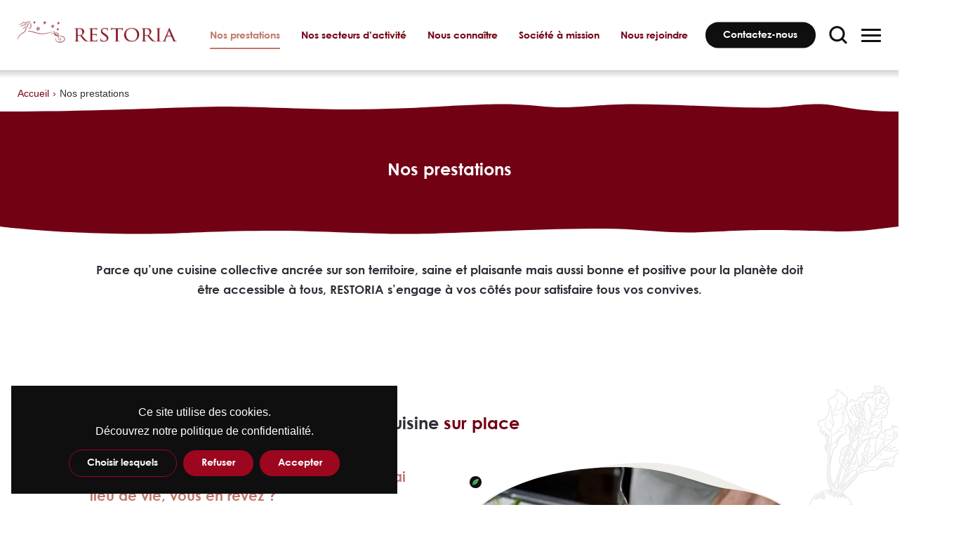

--- FILE ---
content_type: text/html; charset=UTF-8
request_url: https://www.restoria.fr/nos-prestations/
body_size: 19519
content:

<!DOCTYPE html>
<html lang="fr-FR">
<head>
    <meta charset="utf-8">
    <meta http-equiv="x-ua-compatible" content="ie=edge">
    <title>Découvrez nos prestations - Restoria</title>
<link crossorigin data-rocket-preconnect href="https://matomo.everest-campdebase-24.com" rel="preconnect">
<link crossorigin data-rocket-preconnect href="https://unpkg.com" rel="preconnect"><link rel="preload" data-rocket-preload as="image" href="https://www.restoria.fr/wp-content/uploads/2021/12/assiettes-entrees-750x500.jpg" imagesrcset="https://www.restoria.fr/wp-content/uploads/2021/12/assiettes-entrees-750x500.jpg 750w, https://www.restoria.fr/wp-content/uploads/2021/12/assiettes-entrees-1200x800.jpg 1200w, https://www.restoria.fr/wp-content/uploads/2021/12/assiettes-entrees-350x233.jpg 350w, https://www.restoria.fr/wp-content/uploads/2021/12/assiettes-entrees-768x512.jpg 768w, https://www.restoria.fr/wp-content/uploads/2021/12/assiettes-entrees-1536x1024.jpg 1536w, https://www.restoria.fr/wp-content/uploads/2021/12/assiettes-entrees-2048x1365.jpg 2048w, https://www.restoria.fr/wp-content/uploads/2021/12/assiettes-entrees-450x300.jpg 450w" imagesizes="(max-width: 750px) 100vw, 750px" fetchpriority="high">
    <meta name="viewport" content="width=device-width, initial-scale=1">
    <meta name="format-detection" content="telephone=no">
    <!-- favicon -->
                <link rel="icon" type="image/x-icon" href="https://www.restoria.fr/wp-content/uploads/2021/12/favicon-restoria.png" />        

    <!-- Matomo -->
    <script>
      var _paq = window._paq = window._paq || [];
      /* tracker methods like "setCustomDimension" should be called before "trackPageView" */
      _paq.push(['trackPageView']);
      _paq.push(['enableLinkTracking']);
      (function() {
        var u="https://matomo.everest-campdebase-24.com/";
        _paq.push(['setTrackerUrl', u+'matomo.php']);
        _paq.push(['setSiteId', '8']);
        var d=document, g=d.createElement('script'), s=d.getElementsByTagName('script')[0];
        g.async=true; g.src=u+'matomo.js'; s.parentNode.insertBefore(g,s);
      })();
    </script>
    <!-- End Matomo Code -->

    
    <meta name='robots' content='index, follow, max-image-preview:large, max-snippet:-1, max-video-preview:-1' />

	<!-- This site is optimized with the Yoast SEO plugin v26.7 - https://yoast.com/wordpress/plugins/seo/ -->
	<meta name="description" content="Découvrez nos prestations pour une solution de restauration sur-mesure et adaptée à vos besoin. Service de repas livrés, cuisine sur place..." />
	<link rel="canonical" href="https://www.restoria.fr/nos-prestations/" />
	<meta property="og:locale" content="fr_FR" />
	<meta property="og:type" content="article" />
	<meta property="og:title" content="Découvrez nos prestations - Restoria" />
	<meta property="og:description" content="Découvrez nos prestations pour une solution de restauration sur-mesure et adaptée à vos besoin. Service de repas livrés, cuisine sur place..." />
	<meta property="og:url" content="https://www.restoria.fr/nos-prestations/" />
	<meta property="og:site_name" content="Restoria" />
	<meta property="article:modified_time" content="2025-08-05T12:12:13+00:00" />
	<meta name="twitter:card" content="summary_large_image" />
	<meta name="twitter:label1" content="Durée de lecture estimée" />
	<meta name="twitter:data1" content="4 minutes" />
	<script type="application/ld+json" class="yoast-schema-graph">{"@context":"https://schema.org","@graph":[{"@type":"WebPage","@id":"https://www.restoria.fr/nos-prestations/","url":"https://www.restoria.fr/nos-prestations/","name":"Découvrez nos prestations - Restoria","isPartOf":{"@id":"https://www.restoria.fr/#website"},"datePublished":"2021-02-05T09:33:51+00:00","dateModified":"2025-08-05T12:12:13+00:00","description":"Découvrez nos prestations pour une solution de restauration sur-mesure et adaptée à vos besoin. Service de repas livrés, cuisine sur place...","inLanguage":"fr-FR","potentialAction":[{"@type":"ReadAction","target":["https://www.restoria.fr/nos-prestations/"]}]},{"@type":"WebSite","@id":"https://www.restoria.fr/#website","url":"https://www.restoria.fr/","name":"Restoria","description":"La restauration collective vraiment engagée","potentialAction":[{"@type":"SearchAction","target":{"@type":"EntryPoint","urlTemplate":"https://www.restoria.fr/?s={search_term_string}"},"query-input":{"@type":"PropertyValueSpecification","valueRequired":true,"valueName":"search_term_string"}}],"inLanguage":"fr-FR"}]}</script>
	<!-- / Yoast SEO plugin. -->


<link rel="alternate" title="oEmbed (JSON)" type="application/json+oembed" href="https://www.restoria.fr/wp-json/oembed/1.0/embed?url=https%3A%2F%2Fwww.restoria.fr%2Fnos-prestations%2F" />
<link rel="alternate" title="oEmbed (XML)" type="text/xml+oembed" href="https://www.restoria.fr/wp-json/oembed/1.0/embed?url=https%3A%2F%2Fwww.restoria.fr%2Fnos-prestations%2F&#038;format=xml" />
<style id='wp-img-auto-sizes-contain-inline-css' type='text/css'>
img:is([sizes=auto i],[sizes^="auto," i]){contain-intrinsic-size:3000px 1500px}
/*# sourceURL=wp-img-auto-sizes-contain-inline-css */
</style>
<style id='classic-theme-styles-inline-css' type='text/css'>
/*! This file is auto-generated */
.wp-block-button__link{color:#fff;background-color:#32373c;border-radius:9999px;box-shadow:none;text-decoration:none;padding:calc(.667em + 2px) calc(1.333em + 2px);font-size:1.125em}.wp-block-file__button{background:#32373c;color:#fff;text-decoration:none}
/*# sourceURL=/wp-includes/css/classic-themes.min.css */
</style>
<link rel='stylesheet' id='normalize-css' href='https://www.restoria.fr/wp-content/themes/nanosite-proefficace/css/normalize.css?ver=d6cdd6' type='text/css' media='all' />
<link rel='stylesheet' id='main-css' href='https://www.restoria.fr/wp-content/themes/nanosite-proefficace/css/main.css?ver=1748727403' type='text/css' media='' />
<link rel="https://api.w.org/" href="https://www.restoria.fr/wp-json/" /><link rel="alternate" title="JSON" type="application/json" href="https://www.restoria.fr/wp-json/wp/v2/pages/1352" /><link rel='shortlink' href='https://www.restoria.fr/?p=1352' />
<style id='global-styles-inline-css' type='text/css'>
:root{--wp--preset--aspect-ratio--square: 1;--wp--preset--aspect-ratio--4-3: 4/3;--wp--preset--aspect-ratio--3-4: 3/4;--wp--preset--aspect-ratio--3-2: 3/2;--wp--preset--aspect-ratio--2-3: 2/3;--wp--preset--aspect-ratio--16-9: 16/9;--wp--preset--aspect-ratio--9-16: 9/16;--wp--preset--color--black: #000000;--wp--preset--color--cyan-bluish-gray: #abb8c3;--wp--preset--color--white: #ffffff;--wp--preset--color--pale-pink: #f78da7;--wp--preset--color--vivid-red: #cf2e2e;--wp--preset--color--luminous-vivid-orange: #ff6900;--wp--preset--color--luminous-vivid-amber: #fcb900;--wp--preset--color--light-green-cyan: #7bdcb5;--wp--preset--color--vivid-green-cyan: #00d084;--wp--preset--color--pale-cyan-blue: #8ed1fc;--wp--preset--color--vivid-cyan-blue: #0693e3;--wp--preset--color--vivid-purple: #9b51e0;--wp--preset--gradient--vivid-cyan-blue-to-vivid-purple: linear-gradient(135deg,rgb(6,147,227) 0%,rgb(155,81,224) 100%);--wp--preset--gradient--light-green-cyan-to-vivid-green-cyan: linear-gradient(135deg,rgb(122,220,180) 0%,rgb(0,208,130) 100%);--wp--preset--gradient--luminous-vivid-amber-to-luminous-vivid-orange: linear-gradient(135deg,rgb(252,185,0) 0%,rgb(255,105,0) 100%);--wp--preset--gradient--luminous-vivid-orange-to-vivid-red: linear-gradient(135deg,rgb(255,105,0) 0%,rgb(207,46,46) 100%);--wp--preset--gradient--very-light-gray-to-cyan-bluish-gray: linear-gradient(135deg,rgb(238,238,238) 0%,rgb(169,184,195) 100%);--wp--preset--gradient--cool-to-warm-spectrum: linear-gradient(135deg,rgb(74,234,220) 0%,rgb(151,120,209) 20%,rgb(207,42,186) 40%,rgb(238,44,130) 60%,rgb(251,105,98) 80%,rgb(254,248,76) 100%);--wp--preset--gradient--blush-light-purple: linear-gradient(135deg,rgb(255,206,236) 0%,rgb(152,150,240) 100%);--wp--preset--gradient--blush-bordeaux: linear-gradient(135deg,rgb(254,205,165) 0%,rgb(254,45,45) 50%,rgb(107,0,62) 100%);--wp--preset--gradient--luminous-dusk: linear-gradient(135deg,rgb(255,203,112) 0%,rgb(199,81,192) 50%,rgb(65,88,208) 100%);--wp--preset--gradient--pale-ocean: linear-gradient(135deg,rgb(255,245,203) 0%,rgb(182,227,212) 50%,rgb(51,167,181) 100%);--wp--preset--gradient--electric-grass: linear-gradient(135deg,rgb(202,248,128) 0%,rgb(113,206,126) 100%);--wp--preset--gradient--midnight: linear-gradient(135deg,rgb(2,3,129) 0%,rgb(40,116,252) 100%);--wp--preset--font-size--small: 13px;--wp--preset--font-size--medium: 20px;--wp--preset--font-size--large: 36px;--wp--preset--font-size--x-large: 42px;--wp--preset--spacing--20: 0.44rem;--wp--preset--spacing--30: 0.67rem;--wp--preset--spacing--40: 1rem;--wp--preset--spacing--50: 1.5rem;--wp--preset--spacing--60: 2.25rem;--wp--preset--spacing--70: 3.38rem;--wp--preset--spacing--80: 5.06rem;--wp--preset--shadow--natural: 6px 6px 9px rgba(0, 0, 0, 0.2);--wp--preset--shadow--deep: 12px 12px 50px rgba(0, 0, 0, 0.4);--wp--preset--shadow--sharp: 6px 6px 0px rgba(0, 0, 0, 0.2);--wp--preset--shadow--outlined: 6px 6px 0px -3px rgb(255, 255, 255), 6px 6px rgb(0, 0, 0);--wp--preset--shadow--crisp: 6px 6px 0px rgb(0, 0, 0);}:where(.is-layout-flex){gap: 0.5em;}:where(.is-layout-grid){gap: 0.5em;}body .is-layout-flex{display: flex;}.is-layout-flex{flex-wrap: wrap;align-items: center;}.is-layout-flex > :is(*, div){margin: 0;}body .is-layout-grid{display: grid;}.is-layout-grid > :is(*, div){margin: 0;}:where(.wp-block-columns.is-layout-flex){gap: 2em;}:where(.wp-block-columns.is-layout-grid){gap: 2em;}:where(.wp-block-post-template.is-layout-flex){gap: 1.25em;}:where(.wp-block-post-template.is-layout-grid){gap: 1.25em;}.has-black-color{color: var(--wp--preset--color--black) !important;}.has-cyan-bluish-gray-color{color: var(--wp--preset--color--cyan-bluish-gray) !important;}.has-white-color{color: var(--wp--preset--color--white) !important;}.has-pale-pink-color{color: var(--wp--preset--color--pale-pink) !important;}.has-vivid-red-color{color: var(--wp--preset--color--vivid-red) !important;}.has-luminous-vivid-orange-color{color: var(--wp--preset--color--luminous-vivid-orange) !important;}.has-luminous-vivid-amber-color{color: var(--wp--preset--color--luminous-vivid-amber) !important;}.has-light-green-cyan-color{color: var(--wp--preset--color--light-green-cyan) !important;}.has-vivid-green-cyan-color{color: var(--wp--preset--color--vivid-green-cyan) !important;}.has-pale-cyan-blue-color{color: var(--wp--preset--color--pale-cyan-blue) !important;}.has-vivid-cyan-blue-color{color: var(--wp--preset--color--vivid-cyan-blue) !important;}.has-vivid-purple-color{color: var(--wp--preset--color--vivid-purple) !important;}.has-black-background-color{background-color: var(--wp--preset--color--black) !important;}.has-cyan-bluish-gray-background-color{background-color: var(--wp--preset--color--cyan-bluish-gray) !important;}.has-white-background-color{background-color: var(--wp--preset--color--white) !important;}.has-pale-pink-background-color{background-color: var(--wp--preset--color--pale-pink) !important;}.has-vivid-red-background-color{background-color: var(--wp--preset--color--vivid-red) !important;}.has-luminous-vivid-orange-background-color{background-color: var(--wp--preset--color--luminous-vivid-orange) !important;}.has-luminous-vivid-amber-background-color{background-color: var(--wp--preset--color--luminous-vivid-amber) !important;}.has-light-green-cyan-background-color{background-color: var(--wp--preset--color--light-green-cyan) !important;}.has-vivid-green-cyan-background-color{background-color: var(--wp--preset--color--vivid-green-cyan) !important;}.has-pale-cyan-blue-background-color{background-color: var(--wp--preset--color--pale-cyan-blue) !important;}.has-vivid-cyan-blue-background-color{background-color: var(--wp--preset--color--vivid-cyan-blue) !important;}.has-vivid-purple-background-color{background-color: var(--wp--preset--color--vivid-purple) !important;}.has-black-border-color{border-color: var(--wp--preset--color--black) !important;}.has-cyan-bluish-gray-border-color{border-color: var(--wp--preset--color--cyan-bluish-gray) !important;}.has-white-border-color{border-color: var(--wp--preset--color--white) !important;}.has-pale-pink-border-color{border-color: var(--wp--preset--color--pale-pink) !important;}.has-vivid-red-border-color{border-color: var(--wp--preset--color--vivid-red) !important;}.has-luminous-vivid-orange-border-color{border-color: var(--wp--preset--color--luminous-vivid-orange) !important;}.has-luminous-vivid-amber-border-color{border-color: var(--wp--preset--color--luminous-vivid-amber) !important;}.has-light-green-cyan-border-color{border-color: var(--wp--preset--color--light-green-cyan) !important;}.has-vivid-green-cyan-border-color{border-color: var(--wp--preset--color--vivid-green-cyan) !important;}.has-pale-cyan-blue-border-color{border-color: var(--wp--preset--color--pale-cyan-blue) !important;}.has-vivid-cyan-blue-border-color{border-color: var(--wp--preset--color--vivid-cyan-blue) !important;}.has-vivid-purple-border-color{border-color: var(--wp--preset--color--vivid-purple) !important;}.has-vivid-cyan-blue-to-vivid-purple-gradient-background{background: var(--wp--preset--gradient--vivid-cyan-blue-to-vivid-purple) !important;}.has-light-green-cyan-to-vivid-green-cyan-gradient-background{background: var(--wp--preset--gradient--light-green-cyan-to-vivid-green-cyan) !important;}.has-luminous-vivid-amber-to-luminous-vivid-orange-gradient-background{background: var(--wp--preset--gradient--luminous-vivid-amber-to-luminous-vivid-orange) !important;}.has-luminous-vivid-orange-to-vivid-red-gradient-background{background: var(--wp--preset--gradient--luminous-vivid-orange-to-vivid-red) !important;}.has-very-light-gray-to-cyan-bluish-gray-gradient-background{background: var(--wp--preset--gradient--very-light-gray-to-cyan-bluish-gray) !important;}.has-cool-to-warm-spectrum-gradient-background{background: var(--wp--preset--gradient--cool-to-warm-spectrum) !important;}.has-blush-light-purple-gradient-background{background: var(--wp--preset--gradient--blush-light-purple) !important;}.has-blush-bordeaux-gradient-background{background: var(--wp--preset--gradient--blush-bordeaux) !important;}.has-luminous-dusk-gradient-background{background: var(--wp--preset--gradient--luminous-dusk) !important;}.has-pale-ocean-gradient-background{background: var(--wp--preset--gradient--pale-ocean) !important;}.has-electric-grass-gradient-background{background: var(--wp--preset--gradient--electric-grass) !important;}.has-midnight-gradient-background{background: var(--wp--preset--gradient--midnight) !important;}.has-small-font-size{font-size: var(--wp--preset--font-size--small) !important;}.has-medium-font-size{font-size: var(--wp--preset--font-size--medium) !important;}.has-large-font-size{font-size: var(--wp--preset--font-size--large) !important;}.has-x-large-font-size{font-size: var(--wp--preset--font-size--x-large) !important;}
/*# sourceURL=global-styles-inline-css */
</style>
<style id="rocket-lazyrender-inline-css">[data-wpr-lazyrender] {content-visibility: auto;}</style><meta name="generator" content="WP Rocket 3.20.0.3" data-wpr-features="wpr_preconnect_external_domains wpr_automatic_lazy_rendering wpr_oci wpr_preload_links wpr_desktop" /></head>
<body class="wp-singular page-template-default page page-id-1352 wp-theme-nanosite-proefficace">
    <!--googleoff: index-->
    <a tabindex="0" href="#global_content" class="skip_to_global_content">Passer au contenu principal</a>
    <!--googleon: index -->
        <!--[if lt IE 9]>
            <div class="browserupgrade_wrapper">
                <p class="browserupgrade content_width">Vous utilisez un navigateur <strong>dépassé</strong>. Merci de le mettre à jour pour améliorer l'affichage du site.<br>
                <a href="http://browsehappy.com/" target="_blank" class="btn_upgrade">Mettre à jour maintenant</a> <span class="btn_upgrade" id="upgrade_plus_tard">Plus tard</span></p></p>
            </div>
        <![endif]-->
    <header  id="header">
        <div  id="header_shadow"></div>
        <div  id="branding">
            <div  id="content_header" class="content_large">
                <a href="https://www.restoria.fr" title="">
                                                                                <figure class="figure-logo figure-logo-no-scroll">
                        <div id="poidsImagesNoScrolled" class="poids-image-container">
                            <div class="poids-image">4 kb</div>
                        </div>
                        <img src="https://www.restoria.fr/wp-content/uploads/2021/11/logo-restoria-horizontal-90.png" alt="Logo Restoria" title="Restoria" id="logo_header_img">
                    </figure>
                                            <figure class="figure-logo figure-logo-scroll">
                            <div id="poidsImageScrolled" class="poids-image-container">
                                <div class="poids-image">4 kb</div>
                            </div>
                            <img src="https://www.restoria.fr/wp-content/uploads/2021/11/logo-restoria-horizontal-90.png" alt="Logo Restoria" title="Restoria" id="logo_header_img_scroll">
                        </figure>
                                    </a>
            </div>
        </div><div  tabindex="0" id="search_trigger" class="content_hide_menu">
    <svg class="search_icon" id="search_icon" xmlns="http://www.w3.org/2000/svg" viewBox="0 0 80 80">
        <circle class="search_icon_cls" cx="33.97" cy="34.97" r="28.47" />
        <line class="search_icon_cls" x1="74" y1="75" x2="53.9" y2="54.9" />
    </svg>
    <svg id="search_icon_close" xmlns="http://www.w3.org/2000/svg" viewBox="0 0 80 80">
        <line class="search_icon_cls" x1="74" y1="75" x2="5.5" y2="6.5" />
        <line class="search_icon_cls" x1="5.5" y1="75" x2="74" y2="6.5" />
    </svg>
</div>

<div id="menu_mobile_trigger"  class="content_hide_menu_search" >
    <div  id="burger">
        <span></span>
        <span></span>
        <span></span>
        <span></span>
    </div>
</div>
<div id="content_nav_header" >
    <nav id='menu_header' class="content_hide_menu content_hide_menu_search">
        <div id="menu_header_wrapper">
            <ul id="menu-menu-principal" class="menu"><li id="menu-item-8754" class="menu-item menu-item-type-post_type menu-item-object-page current-menu-item page_item page-item-1352 current_page_item menu-item-has-children menu-item-8754"><a href="https://www.restoria.fr/nos-prestations/" aria-current="page">Nos prestations</a>
<ul class="sub-menu">
	<li id="menu-item-9376" class="menu-item menu-item-type-post_type menu-item-object-offres menu-item-9376"><a href="https://www.restoria.fr/nos-prestations/cuisine-sur-place/">Cuisine sur place</a></li>
	<li id="menu-item-9375" class="menu-item menu-item-type-post_type menu-item-object-offres menu-item-9375"><a href="https://www.restoria.fr/nos-prestations/livraison-de-repas/">Livraison de repas</a></li>
	<li id="menu-item-9735" class="menu-item menu-item-type-custom menu-item-object-custom menu-item-9735"><a target="_blank" href="https://www.lesavoirpartage.fr/">Formation</a></li>
</ul>
</li>
<li id="menu-item-9285" class="menu-item menu-item-type-post_type menu-item-object-page menu-item-has-children menu-item-9285"><a href="https://www.restoria.fr/nos-secteurs-dactivite/">Nos secteurs d’activité</a>
<ul class="sub-menu">
	<li id="menu-item-9746" class="menu-item menu-item-type-post_type menu-item-object-secteurs_d_activite menu-item-9746"><a href="https://www.restoria.fr/nos-secteurs-dactivite/enseignement/">Enseignement</a></li>
	<li id="menu-item-9745" class="menu-item menu-item-type-post_type menu-item-object-secteurs_d_activite menu-item-9745"><a href="https://www.restoria.fr/nos-secteurs-dactivite/sante-medico-social/">Santé &#038; médico-social</a></li>
	<li id="menu-item-9744" class="menu-item menu-item-type-post_type menu-item-object-secteurs_d_activite menu-item-9744"><a href="https://www.restoria.fr/nos-secteurs-dactivite/entreprise/">Entreprise</a></li>
</ul>
</li>
<li id="menu-item-7299" class="menu-item menu-item-type-post_type menu-item-object-page menu-item-7299"><a href="https://www.restoria.fr/nous-connaitre/">Nous connaître</a></li>
<li id="menu-item-10605" class="menu-item menu-item-type-post_type menu-item-object-page menu-item-10605"><a href="https://www.restoria.fr/entreprise-a-mission/">Société à mission</a></li>
<li id="menu-item-13776" class="menu-item menu-item-type-custom menu-item-object-custom menu-item-13776"><a target="_blank" href="https://carrieres.restoria.fr/">Nous rejoindre</a></li>
</ul>        </div>
    </nav>
                <div  id="header_contact" class="content_hide_menu content_hide_menu_search">
                        <p class="cta_btn_lead">
            <a href="https://www.restoria.fr/contact/">Contactez-nous</a>
        </p>
    </div>
</div>
</header>
<div  id="header_back"></div>
<nav id='menu'>
    <div id="menu_content">
        <div class="content_width_wrapper_menu">
            <ul id="menu-menu-mobile" class="menu"><li id="menu-item-14611" class="menu-item menu-item-type-custom menu-item-object-custom menu-item-14611"><a href="https://reellement.restoria.fr/">Réellement : nos actions développement durable</a></li>
<li id="menu-item-25" class="menu-item menu-item-type-post_type menu-item-object-page menu-item-home menu-item-25"><a href="https://www.restoria.fr/">Accueil</a></li>
<li id="menu-item-8746" class="menu-item menu-item-type-post_type menu-item-object-page current-menu-item page_item page-item-1352 current_page_item menu-item-has-children menu-item-8746"><a href="https://www.restoria.fr/nos-prestations/" aria-current="page">Nos prestations</a>
<ul class="sub-menu">
	<li id="menu-item-9379" class="menu-item menu-item-type-post_type menu-item-object-offres menu-item-9379"><a href="https://www.restoria.fr/nos-prestations/cuisine-sur-place/">Cuisine sur place</a></li>
	<li id="menu-item-9378" class="menu-item menu-item-type-post_type menu-item-object-offres menu-item-9378"><a href="https://www.restoria.fr/nos-prestations/livraison-de-repas/">Livraison de repas</a></li>
	<li id="menu-item-9734" class="menu-item menu-item-type-custom menu-item-object-custom menu-item-9734"><a target="_blank" href="https://www.lesavoirpartage.fr/">Formation</a></li>
</ul>
</li>
<li id="menu-item-9286" class="menu-item menu-item-type-post_type menu-item-object-page menu-item-has-children menu-item-9286"><a href="https://www.restoria.fr/nos-secteurs-dactivite/">Nos secteurs d’activité</a>
<ul class="sub-menu">
	<li id="menu-item-9743" class="menu-item menu-item-type-post_type menu-item-object-secteurs_d_activite menu-item-9743"><a href="https://www.restoria.fr/nos-secteurs-dactivite/enseignement/">Enseignement</a></li>
	<li id="menu-item-9742" class="menu-item menu-item-type-post_type menu-item-object-secteurs_d_activite menu-item-9742"><a href="https://www.restoria.fr/nos-secteurs-dactivite/sante-medico-social/">Santé &#038; médico-social</a></li>
	<li id="menu-item-9741" class="menu-item menu-item-type-post_type menu-item-object-secteurs_d_activite menu-item-9741"><a href="https://www.restoria.fr/nos-secteurs-dactivite/entreprise/">Entreprise</a></li>
</ul>
</li>
<li id="menu-item-9739" class="menu-item menu-item-type-post_type menu-item-object-page menu-item-9739"><a href="https://www.restoria.fr/nos-engagements-rse/">Nos engagements RSE</a></li>
<li id="menu-item-9737" class="menu-item menu-item-type-post_type menu-item-object-page menu-item-9737"><a href="https://www.restoria.fr/nos-partenaires-locaux/">Nos partenaires locaux</a></li>
<li id="menu-item-7304" class="menu-item menu-item-type-post_type menu-item-object-page menu-item-7304"><a href="https://www.restoria.fr/nous-connaitre/">Nous connaître</a></li>
<li id="menu-item-9738" class="menu-item menu-item-type-post_type menu-item-object-page menu-item-9738"><a href="https://www.restoria.fr/entreprise-a-mission/">Société à mission</a></li>
<li id="menu-item-9736" class="menu-item menu-item-type-post_type menu-item-object-page menu-item-9736"><a href="https://www.restoria.fr/nous-rejoindre/">Nous rejoindre</a></li>
<li id="menu-item-13154" class="menu-item menu-item-type-post_type menu-item-object-page menu-item-13154"><a href="https://www.restoria.fr/certifications-et-chartes/">Certifications et Chartes</a></li>
<li id="menu-item-4537" class="menu-item menu-item-type-post_type menu-item-object-page menu-item-4537"><a href="https://www.restoria.fr/actualites/">Actualités</a></li>
<li id="menu-item-9740" class="menu-item menu-item-type-post_type menu-item-object-page menu-item-9740"><a href="https://www.restoria.fr/site-lowtech/">Site LowTech</a></li>
<li id="menu-item-13155" class="menu-item menu-item-type-post_type menu-item-object-page menu-item-13155"><a href="https://www.restoria.fr/cuisine-centrale-de-bournezau/">Cuisine centrale de Bournezeau</a></li>
<li id="menu-item-13156" class="menu-item menu-item-type-post_type menu-item-object-page menu-item-13156"><a href="https://www.restoria.fr/cuisine-centrale-dangers/">Cuisine centrale d’Angers</a></li>
<li id="menu-item-13157" class="menu-item menu-item-type-post_type menu-item-object-page menu-item-13157"><a href="https://www.restoria.fr/cuisine-centrale-de-rennes/">Cuisine centrale de Rennes</a></li>
<li id="menu-item-68" class="menu-item menu-item-type-post_type menu-item-object-page menu-item-68"><a href="https://www.restoria.fr/contact/">Contactez-nous</a></li>
<li id="menu-item-24" class="menu-item menu-item-type-post_type menu-item-object-page menu-item-privacy-policy menu-item-24"><a rel="privacy-policy" href="https://www.restoria.fr/mentions-legales/">Mentions légales</a></li>
</ul>                                                                                        <p id="burger_rs_accroche">Suivez-nous sur les réseaux sociaux :</p>
                <p class="rs_link">
                    <a href="https://www.facebook.com/RESTORIA-162658570486080/" class="rs_link_item" target="_blank">
            <svg class="svg svg-social" aria-hidden="true" focusable="false" data-prefix="fab" data-icon="facebook-f" role="img" xmlns="http://www.w3.org/2000/svg" viewBox="0 0 320 512"><path fill="currentColor" d="M279.14 288l14.22-92.66h-88.91v-60.13c0-25.35 12.42-50.06 52.24-50.06h40.42V6.26S260.43 0 225.36 0c-73.22 0-121.08 44.38-121.08 124.72v70.62H22.89V288h81.39v224h100.17V288z"></path></svg>        </a>
            <a href="https://www.linkedin.com/company/restoria/" class="rs_link_item" target="_blank">
            <svg class="svg svg-social" aria-hidden="true" focusable="false" data-prefix="fab" data-icon="linkedin-in" role="img" xmlns="http://www.w3.org/2000/svg" viewBox="0 0 448 512">

    <path fill="currentColor" d="M100.28 448H7.4V148.9h92.88zM53.79 108.1C24.09 108.1 0 83.5 0 53.8a53.79 53.79 0 0 1 107.58 0c0 29.7-24.1 54.3-53.79 54.3zM447.9 448h-92.68V302.4c0-34.7-.7-79.2-48.29-79.2-48.29 0-55.69 37.7-55.69 76.7V448h-92.78V148.9h89.08v40.8h1.3c12.4-23.5 42.69-48.3 87.88-48.3 94 0 111.28 61.9 111.28 142.3V448z"></path>

</svg>        </a>
        <a href="https://www.instagram.com/restoria__/?igshid=OGQ5ZDc2ODk2ZA%3D%3D" class="rs_link_item" target="_blank">
            <svg class="svg svg-social" aria-hidden="true" focusable="false" data-prefix="fab" data-icon="instagram" role="img" xmlns="http://www.w3.org/2000/svg" viewBox="0 0 448 512">

    <path fill="currentColor" d="M224.1 141c-63.6 0-114.9 51.3-114.9 114.9s51.3 114.9 114.9 114.9S339 319.5 339 255.9 287.7 141 224.1 141zm0 189.6c-41.1 0-74.7-33.5-74.7-74.7s33.5-74.7 74.7-74.7 74.7 33.5 74.7 74.7-33.6 74.7-74.7 74.7zm146.4-194.3c0 14.9-12 26.8-26.8 26.8-14.9 0-26.8-12-26.8-26.8s12-26.8 26.8-26.8 26.8 12 26.8 26.8zm76.1 27.2c-1.7-35.9-9.9-67.7-36.2-93.9-26.2-26.2-58-34.4-93.9-36.2-37-2.1-147.9-2.1-184.9 0-35.8 1.7-67.6 9.9-93.9 36.1s-34.4 58-36.2 93.9c-2.1 37-2.1 147.9 0 184.9 1.7 35.9 9.9 67.7 36.2 93.9s58 34.4 93.9 36.2c37 2.1 147.9 2.1 184.9 0 35.9-1.7 67.7-9.9 93.9-36.2 26.2-26.2 34.4-58 36.2-93.9 2.1-37 2.1-147.8 0-184.8zM398.8 388c-7.8 19.6-22.9 34.7-42.6 42.6-29.5 11.7-99.5 9-132.1 9s-102.7 2.6-132.1-9c-19.6-7.8-34.7-22.9-42.6-42.6-11.7-29.5-9-99.5-9-132.1s-2.6-102.7 9-132.1c7.8-19.6 22.9-34.7 42.6-42.6 29.5-11.7 99.5-9 132.1-9s102.7-2.6 132.1 9c19.6 7.8 34.7 22.9 42.6 42.6 11.7 29.5 9 99.5 9 132.1s2.7 102.7-9 132.1z"></path>

</svg>        </a>
    </p>                    </div>
    </div>
</nav>
<div  id="search_box">
    <svg id="search_arrow" aria-hidden="true" xmlns="http://www.w3.org/2000/svg" viewBox="0 0 80 40">
        <polygon fill="currentColor" points="0 40.45 40 0.45 80 40.45 0 40.45" />
    </svg>
    <div  id="search_box_wrapper" class="content_width">
        <label for="s" style="opacity: 0; height: 0">Rechercher sur le site</label>
        <form role="search" method="get" id="searchform" action="https://www.restoria.fr">
    <div>
        <input type="text" value="" name="s" id="s" placeholder="Rechercher dans le site…" />
        <input type="submit" id="searchsubmit" value="Rechercher" />
    </div>
</form>        <div  id="search_input_trigger">
            <svg class="search_icon" id="search_icon_opened" xmlns="http://www.w3.org/2000/svg" viewBox="0 0 80 80">
                <circle class="search_icon_cls" cx="33.97" cy="34.97" r="28.47" />
                <line class="search_icon_cls" x1="74" y1="75" x2="53.9" y2="54.9" />
            </svg>
        </div>
    </div>
</div>
<div id='menu_mask'></div><!-- Page simple -->
	<nav class="breadcrumb_top content_large">
		<p class="legende"><a href="https://www.restoria.fr">Accueil</a><span class="breadcrumb_sep">›</span><span aria-current='location'>Nos prestations</span></p>
	</nav>


<!-- Page simple avec page parente -->


<!-- Single offres -->


<!-- Single secteurs d'activité -->


<!-- Single post -->


<!-- Archive blog -->


<!-- Archive category -->

<!-- Page simple -->
<div  id="global_content">
	<section  class="page_defaut">
		<article  id="post-1352" class="post-1352 page type-page status-publish hentry">
			<header class="entry_title padding_section">
	<div class="entry_title_bg">
	    <div class="border_graphic_top">
			<svg xmlns="http://www.w3.org/2000/svg" viewBox="0 0 1600 80" preserveAspectRatio="none">
				<path d="M1600,80V40c-87,0-106-21-142-21-43,0-52,10-97,10-77.6,0-157.37-10-233-10-54,0-89.83,9-123,9-41.91,0-56-9-108-9-82,0-149,15-286,15-54.11,0-157-8-211-8C323,26,189,40,0,40V80Z"/>
			</svg>
	    </div>
	    <div class="border_graphic_bottom">
	        <svg xmlns="http://www.w3.org/2000/svg" viewBox="0 0 1600 80" preserveAspectRatio="none">
				<path d="M0,0V40S100,61,253,61c74.81,0,125.56-9,236-9,68,0,174.19,9,235,9,82,0,214-15,351-15,54.11,0,98,11,152,11,31,0,85.19-7,138-7,49,0,113.26,4,135,4,41,0,68.3-8.89,100-14V0Z"/>
			</svg>
	    </div>
	</div>
	<div class="content_width">
					<h1>Nos prestations</h1>
			
			
		<!-- Archive category -->
					
	</div>
</header>			<div  class='block     padding_section_top     padding_section_bottom     fond_blanc'>




<!-- titre avant les colonnes-->
    <div class="content_width block_zindex zone_texte_avant_colonnes">
        <div class="width_full entry-content">
            <p class="chapeau" style="text-align: center;">Parce qu’une cuisine collective ancrée sur son territoire, saine et plaisante mais aussi bonne et positive pour la planète doit être accessible à tous, RESTORIA s’engage à vos côtés pour satisfaire tous vos convives.</p>
        </div>
    </div>

    
<!-- colonnes -->
<div class="content_width block_zindex col_flexible col_flexible_1">
        <!-- Les 2 colonnes -->
    <div class="col_flexible_wrapper width_700">
        <!-- Colonne 1 -->
                                     <!-- Bloc vide -->

<!-- Bloc de texte -->
    
<div class="col_flexible_item col_flexible_sansbordure">
    <div class="entry-content">
        </div>
    
</div>

<!-- Bloc de texte icône -->


<!-- Bloc image -->


<!-- Bloc citation -->


<!-- Bloc vidéo -->


<!-- Bloc questions réponses (FAQ) -->
  
                        </div>
     

    <!-- Lien page contact pré-remplie -->   
    
    <!-- Lien interne  -->
                
    <!-- Lien externe  -->
    
    <!-- Fichier à télécharger  -->
    

</div>
</div>

<div  class='block     padding_section_top     padding_section_bottom     fond_blanc'>



    <div class="dessin_en_fond dessin_en_fond_betterave dessin_haut_droite" style="background-image:url('https://www.restoria.fr/wp-content/themes/nanosite-proefficace/img/betterave.png');">
    </div>



<!-- titre avant les colonnes-->
    <div class="content_width block_zindex zone_texte_avant_colonnes">
        <div class="width_full entry-content">
            <h2 style="text-align: center;">Cuisine <strong>sur place</strong></h2>
        </div>
    </div>

    
<!-- colonnes -->
<div class="content_width block_zindex col_flexible col_flexible_2">
    <!-- Les 2 colonnes -->
        <div class="col_flexible_wrapper prop_colonnes_12_12">
        <!-- Colonne 1 -->
                                     <!-- Bloc vide -->

<!-- Bloc de texte -->
    
<div class="col_flexible_item col_flexible_sansbordure">
    <div class="entry-content">
    <h3>Faire de la cuisine de votre collectivité un vrai lieu de vie, vous en rêvez ?</h3>
<p>Une cuisine qui s’anime tous les jours dès le matin avec des odeurs de repas mijotés sur place, des produits frais et de qualité, une équipe de professionnels dédiés à votre bien-manger, vous ne rêvez plus, RESTORIA le fait pour vous !</p>
<p>Ensemble, nous élaborons des solutions sur-mesure afin de vous garantir, chaque jour, une restauration collective qui ne ressemble qu’à vous et à vos convives. RESTORIA en cuisine sur place met à votre disposition son expertise pour élaborer vos menus, assurer <strong>une cuisine personnalisée, de saison et locale</strong> dans le strict respect des <strong>normes d’hygiène</strong> et de<strong> sécurité alimentaire</strong>.</p>
<p>Avec les repas sur place de RESTORIA, faites le choix d’<strong>une restauration collective engagée</strong> qui se réinvente pour relever <strong>les défis des transitions alimentaires, sociétales et environnementales</strong>.</p>
    </div>
    
</div>

<!-- Bloc de texte icône -->


<!-- Bloc image -->


<!-- Bloc citation -->


<!-- Bloc vidéo -->


<!-- Bloc questions réponses (FAQ) -->
  
                            <!-- Colonne 2 -->
                                     <!-- Bloc vide -->

<!-- Bloc de texte -->


<!-- Bloc de texte icône -->


<!-- Bloc image -->
     <div class="col_flexible_item">
          <div class="col_flexible_image">
         <div class="col_flexible_image_wrapper proportion_horizontal pas_adapter_a_la_hauteur_des_colonnes">
             <figure>
                 <div class="poids-image"><span class="poids-image-icone"><svg class="symbole_feuille_nanosite" data-name="Calque 1" xmlns="http://www.w3.org/2000/svg" viewBox="0 0 133 133">
  <defs>
    <style>
      .cls-1 {
        fill: #53b55d;
      }
    </style>
  </defs>
  <path class="cls-1" d="M33.24,45.23C-3.76,79.53.87,122.94.87,122.94s49.45,4.81,81.77-20.43c39.74-31,49.68-92.79,49.68-92.79S70.21,10.93,33.24,45.23ZM1.07,121.72s48-52.14,92.35-70.58Z"/>
</svg>
</span><span class="poids-image-data">91 kb</span></div>
                 
                                  


                    


                                                                        <img fetchpriority="high" decoding="async" width="750" height="500" src="https://www.restoria.fr/wp-content/uploads/2021/12/assiettes-entrees-750x500.jpg" class="image_forme_custom_1" alt="des prestations de cuisine sur place, cuisine personnalisée" srcset="https://www.restoria.fr/wp-content/uploads/2021/12/assiettes-entrees-750x500.jpg 750w, https://www.restoria.fr/wp-content/uploads/2021/12/assiettes-entrees-1200x800.jpg 1200w, https://www.restoria.fr/wp-content/uploads/2021/12/assiettes-entrees-350x233.jpg 350w, https://www.restoria.fr/wp-content/uploads/2021/12/assiettes-entrees-768x512.jpg 768w, https://www.restoria.fr/wp-content/uploads/2021/12/assiettes-entrees-1536x1024.jpg 1536w, https://www.restoria.fr/wp-content/uploads/2021/12/assiettes-entrees-2048x1365.jpg 2048w, https://www.restoria.fr/wp-content/uploads/2021/12/assiettes-entrees-450x300.jpg 450w" sizes="(max-width: 750px) 100vw, 750px" />                                                <svg height="0" width="0" class="svg_path_forme_wrapper">
                            <clipPath id="svg_path_forme_custom_1" clipPathUnits="objectBoundingBox">
                                <path d="M0.455,0 C0.61,0,0.68,0.093,0.78,0.114 C0.916,0.144,1,0.238,1,0.539 C1,0.919,0.664,1,0.51,1 S0.159,0.926,0.064,0.783 C0.019,0.715,0.048,0.623,0.049,0.554 S0,0.369,0.035,0.255 S0.23,0,0.455,0"/>
                            </clipPath>
                        </svg>
                        <div class="image_forme_custom_wrapper">
                            <svg xmlns="http://www.w3.org/2000/svg" viewBox="0 0 1600 900" preserveAspectRatio="none" class="image_forme_custom_wrapper_svg">
                                  <path class="image_forme_custom_1_background" d="M858,5C619.83,5,574,59,421,78,265,97.41,106,146.65,61,262,13,385,78,500.64,78,614c0,205,496.63,275,732.64,275S1280.83,871.64,1426,745c69.18-60.35,93.43-189.28,91.5-250.37S1574,344,1520,250c-45.18-78.65-132.63-97.47-251-142C1159.56,66.83,1023.68,5,858,5Z"/>
                            </svg>
                        </div>
                    


                                        


                      
                 



                                  
                              </figure>
                      </div>
     </div>
 </div>


<!-- Bloc citation -->


<!-- Bloc vidéo -->


<!-- Bloc questions réponses (FAQ) -->
                
                        </div>
        
    <!-- Lien page contact pré-remplie -->   
    
    <!-- Lien interne  -->
                        <p class="cta_btn_lead cta_align_center cta_secondaire"><a href="https://www.restoria.fr/nos-prestations/cuisine-sur-place/" >En savoir plus</a></p>
            
    <!-- Lien externe  -->
    
    <!-- Fichier à télécharger  -->
        
</div>
</div>

<div  class='block     padding_section_top     padding_section_bottom     fond_clair'>


    <div class="border_graphic_bottom">
        <svg xmlns="http://www.w3.org/2000/svg" viewBox="0 0 1600 80" preserveAspectRatio="none">
          <path d="M0,0V40S100,61,253,61c74.81,0,189.56-9,300-9,68,0,136.19,8.38,197,9,98,1,142.87-15,279.89-15C1084,46,1168,58,1260,58c69,0,278-8,340-18V0Z"/>
        </svg>
    </div>

    <div class="dessin_en_fond dessin_en_fond_oignon dessin_bas_gauche" style="background-image:url('https://www.restoria.fr/wp-content/themes/nanosite-proefficace/img/oignon.png');">
    </div>



<!-- titre avant les colonnes-->
    <div class="content_width block_zindex zone_texte_avant_colonnes">
        <div class="width_700 entry-content">
            <h2 style="text-align: center;"><strong>Livraison</strong> de repas</h2>
        </div>
    </div>

    
<!-- colonnes -->
<div class="content_width block_zindex col_flexible col_flexible_2">
    <!-- Les 2 colonnes -->
        <div class="col_flexible_wrapper prop_colonnes_12_12">
        <!-- Colonne 1 -->
                                     <!-- Bloc vide -->

<!-- Bloc de texte -->


<!-- Bloc de texte icône -->


<!-- Bloc image -->
     <div class="col_flexible_item">
          <div class="col_flexible_image">
         <div class="col_flexible_image_wrapper proportion_horizontal pas_adapter_a_la_hauteur_des_colonnes">
             <figure>
                 <div class="poids-image"><span class="poids-image-icone"><svg class="symbole_feuille_nanosite" data-name="Calque 1" xmlns="http://www.w3.org/2000/svg" viewBox="0 0 133 133">
  <defs>
    <style>
      .cls-1 {
        fill: #53b55d;
      }
    </style>
  </defs>
  <path class="cls-1" d="M33.24,45.23C-3.76,79.53.87,122.94.87,122.94s49.45,4.81,81.77-20.43c39.74-31,49.68-92.79,49.68-92.79S70.21,10.93,33.24,45.23ZM1.07,121.72s48-52.14,92.35-70.58Z"/>
</svg>
</span><span class="poids-image-data">79 kb</span></div>
                 
                                  


                    


                    


                                                                        <img decoding="async" width="750" height="500" src="https://www.restoria.fr/wp-content/uploads/2025/08/pochage-paris-brest-ker-lann-dsc04582-750x500.jpg" class="image_forme_custom_2" alt="" srcset="https://www.restoria.fr/wp-content/uploads/2025/08/pochage-paris-brest-ker-lann-dsc04582-750x500.jpg 750w, https://www.restoria.fr/wp-content/uploads/2025/08/pochage-paris-brest-ker-lann-dsc04582-1200x800.jpg 1200w, https://www.restoria.fr/wp-content/uploads/2025/08/pochage-paris-brest-ker-lann-dsc04582-350x233.jpg 350w, https://www.restoria.fr/wp-content/uploads/2025/08/pochage-paris-brest-ker-lann-dsc04582-768x512.jpg 768w, https://www.restoria.fr/wp-content/uploads/2025/08/pochage-paris-brest-ker-lann-dsc04582-1536x1024.jpg 1536w, https://www.restoria.fr/wp-content/uploads/2025/08/pochage-paris-brest-ker-lann-dsc04582-2048x1365.jpg 2048w, https://www.restoria.fr/wp-content/uploads/2025/08/pochage-paris-brest-ker-lann-dsc04582-450x300.jpg 450w" sizes="(max-width: 750px) 100vw, 750px" />                                                <svg height="0" width="0" class="svg_path_forme_wrapper">
                            <clipPath id="svg_path_forme_custom_2" clipPathUnits="objectBoundingBox">
                                <path d="M0.566,0 C0.415,0,0.355,0.068,0.258,0.09 C0.126,0.12,0,0.279,0,0.588 C0,0.978,0.37,1,0.519,1 S0.824,0.995,0.922,0.862 C1,0.675,0.983,0.341,0.935,0.242 C0.88,0.126,0.784,0,0.566,0"/>
                            </clipPath>
                        </svg>
                        <div class="image_forme_custom_wrapper">
                            <svg xmlns="http://www.w3.org/2000/svg" viewBox="0 0 1600 900" preserveAspectRatio="none" class="image_forme_custom_wrapper_svg">
                                  <path class="image_forme_custom_2_background" d="M728.29,5C966.46,5,1013,37,1166,56c156,19.41,306.28,94.1,359.29,206C1639,502,1545.47,588.51,1493,689c-101.29,194-481.33,200-717.34,200S272.17,889.64,127,763C57.82,702.65,11,563.12,11,502c0-176.44,117-273.58,245-349C428,51.62,633.29,5,728.29,5Z"/>
                            </svg>
                        </div>
                                        


                      
                 



                                  
                              </figure>
                      </div>
     </div>
 </div>


<!-- Bloc citation -->


<!-- Bloc vidéo -->


<!-- Bloc questions réponses (FAQ) -->
  
                            <!-- Colonne 2 -->
                                     <!-- Bloc vide -->

<!-- Bloc de texte -->
    
<div class="col_flexible_item col_flexible_sansbordure">
    <div class="entry-content">
    <h3>Nos propres concepts de « grandes cuisines »</h3>
<p>Chez RESTORIA, nous sommes convaincus qu’il est toujours possible d’assurer <strong>une cuisine bonne pour l’Homme et la planète</strong> et ce, même quand vous ne pouvez pas cuisiner dans votre établissement. Vous en doutez ? Et pourtant c’est possible.</p>
<p>Nos équipes le prouvent tous les jours avec la livraison de repas. Nous avons créé notre propre concept de cuisine centrale pour vous proposer de bons petits plats concoctés dans nos <strong>ateliers charcuterie, légumerie et pâtisserie</strong>. On s’appuie sur notre<strong> service innovation culinaire</strong> pour vous proposer plus de 5000 recettes alliant notre <strong>savoir-faire artisanal</strong> et notre <a href="https://www.restoria.fr/nos-engagements-rse/" target="_blank" rel="noopener"><strong>engagement RSE</strong></a>.</p>
<p>Nos brigades angevines, vendéennes, et bretonnes préparent chaque jour des recettes adaptées à tous vos convives, livrées directement chez vous en liaison froide.</p>
    </div>
    
</div>

<!-- Bloc de texte icône -->


<!-- Bloc image -->


<!-- Bloc citation -->


<!-- Bloc vidéo -->


<!-- Bloc questions réponses (FAQ) -->
                
                        </div>
        
    <!-- Lien page contact pré-remplie -->   
    
    <!-- Lien interne  -->
                        <p class="cta_btn_lead cta_align_center cta_secondaire"><a href="https://www.restoria.fr/nos-prestations/livraison-de-repas/" >En savoir plus</a></p>
            
    <!-- Lien externe  -->
    
    <!-- Fichier à télécharger  -->
        
</div>
</div>

<div  class='block     padding_section_top     padding_section_bottom     fond_blanc'>



    <div class="dessin_en_fond dessin_en_fond_avocat dessin_haut_droite" style="background-image:url('https://www.restoria.fr/wp-content/themes/nanosite-proefficace/img/avocat.png');">
    </div>



<!-- titre avant les colonnes-->
    <div class="content_width block_zindex zone_texte_avant_colonnes">
        <div class="width_full entry-content">
            <h2 style="text-align: center;">Formation</h2>
        </div>
    </div>

    
<!-- colonnes -->
<div class="content_width block_zindex col_flexible col_flexible_2">
    <!-- Les 2 colonnes -->
        <div class="col_flexible_wrapper prop_colonnes_13_23">
        <!-- Colonne 1 -->
                                     <!-- Bloc vide -->

<!-- Bloc de texte -->


<!-- Bloc de texte icône -->


<!-- Bloc image -->
     <div class="col_flexible_item">
          <div class="col_flexible_image">
         <div class="col_flexible_image_wrapper proportion_original pas_adapter_a_la_hauteur_des_colonnes">
             <figure>
                 <div class="poids-image"><span class="poids-image-icone"><svg class="symbole_feuille_nanosite" data-name="Calque 1" xmlns="http://www.w3.org/2000/svg" viewBox="0 0 133 133">
  <defs>
    <style>
      .cls-1 {
        fill: #53b55d;
      }
    </style>
  </defs>
  <path class="cls-1" d="M33.24,45.23C-3.76,79.53.87,122.94.87,122.94s49.45,4.81,81.77-20.43c39.74-31,49.68-92.79,49.68-92.79S70.21,10.93,33.24,45.23ZM1.07,121.72s48-52.14,92.35-70.58Z"/>
</svg>
</span><span class="poids-image-data">45 kb</span></div>
                 
                                  


                    


                    


                                                                        <img decoding="async" width="750" height="500" src="https://www.restoria.fr/wp-content/uploads/2021/12/organisme-de-formation-750x500.jpg" class="image_forme_custom_2" alt="logo organisme de formation cuisine collective" srcset="https://www.restoria.fr/wp-content/uploads/2021/12/organisme-de-formation-750x500.jpg 750w, https://www.restoria.fr/wp-content/uploads/2021/12/organisme-de-formation-1200x800.jpg 1200w, https://www.restoria.fr/wp-content/uploads/2021/12/organisme-de-formation-350x233.jpg 350w, https://www.restoria.fr/wp-content/uploads/2021/12/organisme-de-formation-768x512.jpg 768w, https://www.restoria.fr/wp-content/uploads/2021/12/organisme-de-formation-1536x1024.jpg 1536w, https://www.restoria.fr/wp-content/uploads/2021/12/organisme-de-formation-2048x1365.jpg 2048w, https://www.restoria.fr/wp-content/uploads/2021/12/organisme-de-formation-450x300.jpg 450w" sizes="(max-width: 750px) 100vw, 750px" />                                                <svg height="0" width="0" class="svg_path_forme_wrapper">
                            <clipPath id="svg_path_forme_custom_2" clipPathUnits="objectBoundingBox">
                                <path d="M0.566,0 C0.415,0,0.355,0.068,0.258,0.09 C0.126,0.12,0,0.279,0,0.588 C0,0.978,0.37,1,0.519,1 S0.824,0.995,0.922,0.862 C1,0.675,0.983,0.341,0.935,0.242 C0.88,0.126,0.784,0,0.566,0"/>
                            </clipPath>
                        </svg>
                        <div class="image_forme_custom_wrapper">
                            <svg xmlns="http://www.w3.org/2000/svg" viewBox="0 0 1600 900" preserveAspectRatio="none" class="image_forme_custom_wrapper_svg">
                                  <path class="image_forme_custom_2_background" d="M728.29,5C966.46,5,1013,37,1166,56c156,19.41,306.28,94.1,359.29,206C1639,502,1545.47,588.51,1493,689c-101.29,194-481.33,200-717.34,200S272.17,889.64,127,763C57.82,702.65,11,563.12,11,502c0-176.44,117-273.58,245-349C428,51.62,633.29,5,728.29,5Z"/>
                            </svg>
                        </div>
                                        


                      
                 



                                  
                              </figure>
                      </div>
     </div>
 </div>


<!-- Bloc citation -->


<!-- Bloc vidéo -->


<!-- Bloc questions réponses (FAQ) -->
  
                            <!-- Colonne 2 -->
                                     <!-- Bloc vide -->

<!-- Bloc de texte -->
    
<div class="col_flexible_item col_flexible_sansbordure">
    <div class="entry-content">
    <h3>Et si vous deveniez, vous aussi, acteur d’une alimentation bonne et positive pour la planète ?</h3>
<p>Parce que nous avons tous un rôle actif à jouer, parce que l’expérience n’est profitable que lorsqu’elle est partagée, RESTORIA propose à chacun d’évoluer et de <strong>développer les compétences des équipes en restauration collective durable</strong>. C’est pourquoi RESTORIA a fondé <a href="https://www.lesavoirpartage.fr/notre-organisme-de-formation/" target="_blank" rel="noopener"><strong>Le Savoir Partagé</strong></a>.</p>
<p>Mettre à disposition le fruit de nos engagements et de nos compétences, c&rsquo;est notre volonté. Nous avons à cœur de <strong>dispenser des formations qualitatives</strong> pour accompagner le plus grand nombre vers une montée en compétences. Métiers en cuisine, service en salle, hygiène et sécurité alimentaire, diététique, management, restauration durable et engagée&#8230; nos champs d&rsquo;action sont nombreux.</p>
<p>Le Savoir Partagé est certifié<strong> QUALIOPI</strong> depuis juillet 2021 et propose de <strong>nombreux parcours certifiés CERTIDEV</strong> tels que les<strong> CQP Chef Gérant</strong> ou <strong>Commis de cuisine</strong>.</p>
<p>Vous aussi, vous voulez vous former et devenir acteur du changement ? Alors rendez-vous sur notre site dédié.</p>
    </div>
    
</div>

<!-- Bloc de texte icône -->


<!-- Bloc image -->


<!-- Bloc citation -->


<!-- Bloc vidéo -->


<!-- Bloc questions réponses (FAQ) -->
                
                        </div>
        
    <!-- Lien page contact pré-remplie -->   
    
    <!-- Lien interne  -->
    
    <!-- Lien externe  -->
                        <p class="cta_btn_lead cta_align_center cta_secondaire"><a href="https://www.lesavoirpartage.fr/"  target="_blank" >En savoir plus</a></p>
            
    <!-- Fichier à télécharger  -->
        
</div>
</div>

<div  class='block     fond_blanc'>




<div class="content_width block_zindex entry-content">
	<div class="bloc_separateur_sep"></div>
</div>
</div>

<div  class='block     padding_section_top     padding_section_bottom     fond_rouge'>

    <div class="border_graphic_top">
        <svg xmlns="http://www.w3.org/2000/svg" viewBox="0 0 1600 80" preserveAspectRatio="none">
          <path d="M1600,80V40s-71-24-179-24c-74.81,0-167,12-374,12-68,0-234.19-15.38-295-16-98-1-160,13-297,13-54.11,0-147-10-239-10C147,15,22,33,0,40V80Z"/>
        </svg>
    </div>
    <div class="border_graphic_bottom">
        <svg xmlns="http://www.w3.org/2000/svg" viewBox="0 0 1600 80" preserveAspectRatio="none">
          <path d="M0,0V40S100,61,253,61c74.81,0,189.56-9,300-9,68,0,136.19,8.38,197,9,98,1,142.87-15,279.89-15C1084,46,1168,58,1260,58c69,0,278-8,340-18V0Z"/>
        </svg>
    </div>



<!-- titre avant les colonnes-->

<!-- colonnes -->
<div class="content_width block_zindex col_flexible col_flexible_1">
        <!-- Les 2 colonnes -->
    <div class="col_flexible_wrapper width_700">
        <!-- Colonne 1 -->
                                     <!-- Bloc vide -->

<!-- Bloc de texte -->
    
<div class="col_flexible_item col_flexible_sansbordure">
    <div class="entry-content">
    <h2 style="text-align: center;">Besoin d&rsquo;une solution de restauration collective ?</h2>
    </div>
    
</div>

<!-- Bloc de texte icône -->


<!-- Bloc image -->


<!-- Bloc citation -->


<!-- Bloc vidéo -->


<!-- Bloc questions réponses (FAQ) -->
  
                        </div>
     

    <!-- Lien page contact pré-remplie -->   
            <!-- Un petit formulaire de contact dont “l’action” mène à la page de contact du site, avec deux input : 
un submit, qui est le bouton qui apparaît, et un input caché qui a en “value” la fonction the_title(), qui renvoie le nom de la page.  -->



	<form class="form-vers-page-contact" method="post" action="https://www.restoria.fr/contact/">
	    <input class="hidden-input" name="page-name" type="text" value="Nos prestations">
	    <input class="submit-vers-page-contact cta_btn_lead cta_align_center cta_primaire" type="submit" value="Contactez-nous">
	</form>
    
    <!-- Lien interne  -->
    
    <!-- Lien externe  -->
    
    <!-- Fichier à télécharger  -->
    

</div>
</div>

<div  class='block	 padding_section_top	 padding_section_bottom     fond_blanc'>




<!-- titre avant les colonnes-->
    <div class="content_width block_zindex zone_texte_avant_colonnes">
        <div class="width_700 entry-content">
            <h2 style="text-align: center;"> Ils ont testé et approuvé la restauration engagée !</h2>
        </div>
    </div>
    

<div class="bloc_multicolonnes block_zindex">
				
			<div class="multicolonnes_wrapper">
							
				
				<div class="multicolonnes_item rangee_de_4 sans_bordure">
					

					<!-- Image -->
											 
																																																			
														    							    								    	<div class="proportion_original">
																						


														    							    								    	    							    	    	<figure>
												<div class="poids-image"><span class="poids-image-icone"><svg class="symbole_feuille_nanosite" data-name="Calque 1" xmlns="http://www.w3.org/2000/svg" viewBox="0 0 133 133">
  <defs>
    <style>
      .cls-1 {
        fill: #53b55d;
      }
    </style>
  </defs>
  <path class="cls-1" d="M33.24,45.23C-3.76,79.53.87,122.94.87,122.94s49.45,4.81,81.77-20.43c39.74-31,49.68-92.79,49.68-92.79S70.21,10.93,33.24,45.23ZM1.07,121.72s48-52.14,92.35-70.58Z"/>
</svg>
</span><span class="poids-image-data">773 kb</span></div>


																																				
												<img decoding="async" src="https://www.restoria.fr/wp-content/uploads/2022/01/basse-goulaine-350x197.jpg" class="" alt="logo ville de Basse Goulaine" title="Basse Goulaine">

																								
											</figure>
							    	    															


														    							    								    	    															


														    							    								    	    															


														    							    							    	    															



														    							    								    					                        <p class="copyright_image"><span class="copyright_image_txt">© Ville de Basse-Goulaine</span><span class="copyright_image_bg"></span></p>
				                    															
							</div>
											
															
					
					
				</div>
							
				
				<div class="multicolonnes_item rangee_de_4 sans_bordure">
					

					<!-- Image -->
											 
																																																			
														    							    								    	<div class="proportion_original">
																						


														    							    								    	    							    	    	<figure>
												<div class="poids-image"><span class="poids-image-icone"><svg class="symbole_feuille_nanosite" data-name="Calque 1" xmlns="http://www.w3.org/2000/svg" viewBox="0 0 133 133">
  <defs>
    <style>
      .cls-1 {
        fill: #53b55d;
      }
    </style>
  </defs>
  <path class="cls-1" d="M33.24,45.23C-3.76,79.53.87,122.94.87,122.94s49.45,4.81,81.77-20.43c39.74-31,49.68-92.79,49.68-92.79S70.21,10.93,33.24,45.23ZM1.07,121.72s48-52.14,92.35-70.58Z"/>
</svg>
</span><span class="poids-image-data">771 kb</span></div>


																																				
												<img decoding="async" src="https://www.restoria.fr/wp-content/uploads/2022/01/teloche-350x197.jpg" class="" alt="Logo Téloché" title="Téloché">

																								
											</figure>
							    	    															


														    							    								    	    															


														    							    								    	    															


														    							    							    	    															



														    							    								    					                        <p class="copyright_image"><span class="copyright_image_txt">© RS Téloché</span><span class="copyright_image_bg"></span></p>
				                    															
							</div>
											
															
					
					
				</div>
					</div>
	
	<div class="content_width">
		<!-- Lien page contact pré-remplie -->   
	    
	    <!-- Lien interne  -->
	    	        	    
	    <!-- Lien externe  -->
	    
	    <!-- Fichier à télécharger  -->
	    	</div>
	
</div>
</div>		</article>
		
	<aside id="aside_actualites" class="padding_section">
		
		<div id="aside_actualites_header" class="content_width">
			<p id="aside_actualites_title">Dernières publications</p>
			<div id="charger_les_images_wrapper">
				<div class="legende">
					<div id="charger_les_images_switch">
						<label tabindex="0" for="f" id="charger_les_images">Charger les images</label>
						<label tabindex="-1" id="charger_les_images_switch_label" class="switch">
							<input tabindex="-1" name="charger_les_images_switch" id="f" type="checkbox">
							<span tabindex="-1" class="slider round"></span>
						</label>
					</div>
				</div>
			</div>
		</div>

		<div id="aside_actualites_wrapper">
						<article id="post-18485" class="article_extrait post-18485 post type-post status-publish format-standard has-post-thumbnail hentry category-blog">
	<div class="article_extrait_thumbnail">
				<a href="https://www.restoria.fr/publications/un-concours-a-la-cantine-pour-lepiphanie/" class="image_article_wrapper">
			<figure>
									<div class="poids-image"><span class="poids-image-icone"><svg class="symbole_feuille_nanosite" data-name="Calque 1" xmlns="http://www.w3.org/2000/svg" viewBox="0 0 133 133">
  <defs>
    <style>
      .cls-1 {
        fill: #53b55d;
      }
    </style>
  </defs>
  <path class="cls-1" d="M33.24,45.23C-3.76,79.53.87,122.94.87,122.94s49.45,4.81,81.77-20.43c39.74-31,49.68-92.79,49.68-92.79S70.21,10.93,33.24,45.23ZM1.07,121.72s48-52.14,92.35-70.58Z"/>
</svg>
</span><span class="poids-image-data">697 kb</span></div>
								<img src="[data-uri]" data-src="https://www.restoria.fr/wp-content/uploads/2026/01/galette-des-rois-briochee-couronne-240978799-adobestock-450x300.jpeg" alt="">
			</figure>
		</a>
	</div>
	<div class="article_extrait_wrapper_text">
		<p class="entry_title_date legende">
			<span class="date_jour">07</span><span class="date_mois">Jan</span><span class="date_annee">2026</span><span class='sep_terms'>&nbsp;•&nbsp;</span><a href="https://www.restoria.fr/blog/blog/" class="term_link">Blog</a>		</p>
		<h2 class="article_extrait_post_title">
			<a href="https://www.restoria.fr/publications/un-concours-a-la-cantine-pour-lepiphanie/" title="Un concours à la cantine pour l’épiphanie !">
				Un concours à la cantine pour l’épiphanie !			</a>
		</h2>
	</div>
		<a aria-hidden="true" href="https://www.restoria.fr/publications/un-concours-a-la-cantine-pour-lepiphanie/" title="Un concours à la cantine pour l’épiphanie !" class="btn btn_article_extrait anim_bottom_top">Lire la suite</a>
</article>			<article id="post-18451" class="article_extrait post-18451 post type-post status-publish format-standard has-post-thumbnail hentry category-blog">
	<div class="article_extrait_thumbnail">
				<a href="https://www.restoria.fr/publications/noel-a-la-cantine-quand-la-restauration-collective-met-les-petits-plats-dans-les-grands/" class="image_article_wrapper">
			<figure>
									<div class="poids-image"><span class="poids-image-icone"><svg class="symbole_feuille_nanosite" data-name="Calque 1" xmlns="http://www.w3.org/2000/svg" viewBox="0 0 133 133">
  <defs>
    <style>
      .cls-1 {
        fill: #53b55d;
      }
    </style>
  </defs>
  <path class="cls-1" d="M33.24,45.23C-3.76,79.53.87,122.94.87,122.94s49.45,4.81,81.77-20.43c39.74-31,49.68-92.79,49.68-92.79S70.21,10.93,33.24,45.23ZM1.07,121.72s48-52.14,92.35-70.58Z"/>
</svg>
</span><span class="poids-image-data">75 kb</span></div>
								<img src="[data-uri]" data-src="https://www.restoria.fr/wp-content/uploads/2025/12/4f6c5993-796d-47ac-9b73-bda897e188b3-2-450x300.jpg" alt="">
			</figure>
		</a>
	</div>
	<div class="article_extrait_wrapper_text">
		<p class="entry_title_date legende">
			<span class="date_jour">23</span><span class="date_mois">Déc</span><span class="date_annee">2025</span><span class='sep_terms'>&nbsp;•&nbsp;</span><a href="https://www.restoria.fr/blog/blog/" class="term_link">Blog</a>		</p>
		<h2 class="article_extrait_post_title">
			<a href="https://www.restoria.fr/publications/noel-a-la-cantine-quand-la-restauration-collective-met-les-petits-plats-dans-les-grands/" title="Noël à la cantine : quand la restauration collective met les petits plats dans les grands !">
				Noël à la cantine : quand la restauration collective met les petits plats dans les grands !			</a>
		</h2>
	</div>
		<a aria-hidden="true" href="https://www.restoria.fr/publications/noel-a-la-cantine-quand-la-restauration-collective-met-les-petits-plats-dans-les-grands/" title="Noël à la cantine : quand la restauration collective met les petits plats dans les grands !" class="btn btn_article_extrait anim_bottom_top">Lire la suite</a>
</article>			<article id="post-18417" class="article_extrait post-18417 post type-post status-publish format-standard has-post-thumbnail hentry category-blog">
	<div class="article_extrait_thumbnail">
				<a href="https://www.restoria.fr/publications/boeth-accompagnement-de-lemploi-des-travailleurs-en-situation-de-handicap/" class="image_article_wrapper">
			<figure>
									<div class="poids-image"><span class="poids-image-icone"><svg class="symbole_feuille_nanosite" data-name="Calque 1" xmlns="http://www.w3.org/2000/svg" viewBox="0 0 133 133">
  <defs>
    <style>
      .cls-1 {
        fill: #53b55d;
      }
    </style>
  </defs>
  <path class="cls-1" d="M33.24,45.23C-3.76,79.53.87,122.94.87,122.94s49.45,4.81,81.77-20.43c39.74-31,49.68-92.79,49.68-92.79S70.21,10.93,33.24,45.23ZM1.07,121.72s48-52.14,92.35-70.58Z"/>
</svg>
</span><span class="poids-image-data">53 kb</span></div>
								<img src="[data-uri]" data-src="https://www.restoria.fr/wp-content/uploads/2023/03/solidarite-224196207-adobestock-450x300.jpeg" alt="">
			</figure>
		</a>
	</div>
	<div class="article_extrait_wrapper_text">
		<p class="entry_title_date legende">
			<span class="date_jour">17</span><span class="date_mois">Déc</span><span class="date_annee">2025</span><span class='sep_terms'>&nbsp;•&nbsp;</span><a href="https://www.restoria.fr/blog/blog/" class="term_link">Blog</a>		</p>
		<h2 class="article_extrait_post_title">
			<a href="https://www.restoria.fr/publications/boeth-accompagnement-de-lemploi-des-travailleurs-en-situation-de-handicap/" title="6% de Travailleurs en situation de handicap dans les effectifs, facile ?">
				6% de Travailleurs en situation de handicap dans les effectifs, facile ?			</a>
		</h2>
	</div>
		<a aria-hidden="true" href="https://www.restoria.fr/publications/boeth-accompagnement-de-lemploi-des-travailleurs-en-situation-de-handicap/" title="6% de Travailleurs en situation de handicap dans les effectifs, facile ?" class="btn btn_article_extrait anim_bottom_top">Lire la suite</a>
</article>								</div>

		<div class="remove_margin"></div>

				<p class="cta_btn_lead"><a href="https://www.restoria.fr/actualites/">Voir toutes les publications</a></p>

	</aside>
	</section>
	
    <aside id="aside_prefooter" class="padding_section">
            <div id="aside_prefooter_wrapper" class="">
            	<div class="aside_prefooter_col">
            			            		<h3>Coordonnées</h3>
	            																																															            										<p class="coordonnees_p_i legende">
									<svg class="svg svg-contact" aria-hidden="true" focusable="false" data-prefix="fas" data-icon="user" role="img" xmlns="http://www.w3.org/2000/svg" viewBox="0 0 448 512">

    <path fill="currentColor" d="M224 256c70.7 0 128-57.3 128-128S294.7 0 224 0 96 57.3 96 128s57.3 128 128 128zm89.6 32h-16.7c-22.2 10.2-46.9 16-72.9 16s-50.6-5.8-72.9-16h-16.7C60.2 288 0 348.2 0 422.4V464c0 26.5 21.5 48 48 48h352c26.5 0 48-21.5 48-48v-41.6c0-74.2-60.2-134.4-134.4-134.4z"></path>

</svg>									RESTORIA - SIÈGE SOCIAL								</p>
																						<p class="coordonnees_p_i legende">
									<svg class="svg svg-contact" aria-hidden="true" focusable="false" data-prefix="fas" data-icon="map-marker-alt" role="img" xmlns="http://www.w3.org/2000/svg" viewBox="0 0 384 512">

    <path fill="currentColor" d="M172.268 501.67C26.97 291.031 0 269.413 0 192 0 85.961 85.961 0 192 0s192 85.961 192 192c0 77.413-26.97 99.031-172.268 309.67-9.535 13.774-29.93 13.773-39.464 0zM192 272c44.183 0 80-35.817 80-80s-35.817-80-80-80-80 35.817-80 80 35.817 80 80 80z"></path>

</svg>																			12 rue Georges Mandel<br>
																												CS 50955<br>
																												49009 Angers Cedex 01																	</p>
																						<p class="coordonnees_p_i legende">
									<svg class="svg svg-phone" aria-hidden="true" focusable="false" data-prefix="fas" data-icon="phone-alt" role="img" xmlns="http://www.w3.org/2000/svg" viewBox="0 0 512 512"><path fill="currentColor" d="M497.39 361.8l-112-48a24 24 0 0 0-28 6.9l-49.6 60.6A370.66 370.66 0 0 1 130.6 204.11l60.6-49.6a23.94 23.94 0 0 0 6.9-28l-48-112A24.16 24.16 0 0 0 122.6.61l-104 24A24 24 0 0 0 0 48c0 256.5 207.9 464 464 464a24 24 0 0 0 23.4-18.6l24-104a24.29 24.29 0 0 0-14.01-27.6z"></path></svg>									 02 41 21 18 50								</p>
																												<p class="rs_link">
                    <a href="https://www.facebook.com/RESTORIA-162658570486080/" class="rs_link_item" target="_blank">
            <svg class="svg svg-social" aria-hidden="true" focusable="false" data-prefix="fab" data-icon="facebook-f" role="img" xmlns="http://www.w3.org/2000/svg" viewBox="0 0 320 512"><path fill="currentColor" d="M279.14 288l14.22-92.66h-88.91v-60.13c0-25.35 12.42-50.06 52.24-50.06h40.42V6.26S260.43 0 225.36 0c-73.22 0-121.08 44.38-121.08 124.72v70.62H22.89V288h81.39v224h100.17V288z"></path></svg>        </a>
            <a href="https://www.linkedin.com/company/restoria/" class="rs_link_item" target="_blank">
            <svg class="svg svg-social" aria-hidden="true" focusable="false" data-prefix="fab" data-icon="linkedin-in" role="img" xmlns="http://www.w3.org/2000/svg" viewBox="0 0 448 512">

    <path fill="currentColor" d="M100.28 448H7.4V148.9h92.88zM53.79 108.1C24.09 108.1 0 83.5 0 53.8a53.79 53.79 0 0 1 107.58 0c0 29.7-24.1 54.3-53.79 54.3zM447.9 448h-92.68V302.4c0-34.7-.7-79.2-48.29-79.2-48.29 0-55.69 37.7-55.69 76.7V448h-92.78V148.9h89.08v40.8h1.3c12.4-23.5 42.69-48.3 87.88-48.3 94 0 111.28 61.9 111.28 142.3V448z"></path>

</svg>        </a>
        <a href="https://www.instagram.com/restoria__/?igshid=OGQ5ZDc2ODk2ZA%3D%3D" class="rs_link_item" target="_blank">
            <svg class="svg svg-social" aria-hidden="true" focusable="false" data-prefix="fab" data-icon="instagram" role="img" xmlns="http://www.w3.org/2000/svg" viewBox="0 0 448 512">

    <path fill="currentColor" d="M224.1 141c-63.6 0-114.9 51.3-114.9 114.9s51.3 114.9 114.9 114.9S339 319.5 339 255.9 287.7 141 224.1 141zm0 189.6c-41.1 0-74.7-33.5-74.7-74.7s33.5-74.7 74.7-74.7 74.7 33.5 74.7 74.7-33.6 74.7-74.7 74.7zm146.4-194.3c0 14.9-12 26.8-26.8 26.8-14.9 0-26.8-12-26.8-26.8s12-26.8 26.8-26.8 26.8 12 26.8 26.8zm76.1 27.2c-1.7-35.9-9.9-67.7-36.2-93.9-26.2-26.2-58-34.4-93.9-36.2-37-2.1-147.9-2.1-184.9 0-35.8 1.7-67.6 9.9-93.9 36.1s-34.4 58-36.2 93.9c-2.1 37-2.1 147.9 0 184.9 1.7 35.9 9.9 67.7 36.2 93.9s58 34.4 93.9 36.2c37 2.1 147.9 2.1 184.9 0 35.9-1.7 67.7-9.9 93.9-36.2 26.2-26.2 34.4-58 36.2-93.9 2.1-37 2.1-147.8 0-184.8zM398.8 388c-7.8 19.6-22.9 34.7-42.6 42.6-29.5 11.7-99.5 9-132.1 9s-102.7 2.6-132.1-9c-19.6-7.8-34.7-22.9-42.6-42.6-11.7-29.5-9-99.5-9-132.1s-2.6-102.7 9-132.1c7.8-19.6 22.9-34.7 42.6-42.6 29.5-11.7 99.5-9 132.1-9s102.7-2.6 132.1 9c19.6 7.8 34.7 22.9 42.6 42.6 11.7 29.5 9 99.5 9 132.1s2.7 102.7-9 132.1z"></path>

</svg>        </a>
    </p>					            	</div>
            	<div class="aside_prefooter_col">
            		            			            		<h3>Nos prestations</h3>
            		
					<ul id="menu-menu-prestations-footer" class="menu"><li id="menu-item-9868" class="menu-item menu-item-type-post_type menu-item-object-offres menu-item-9868"><a href="https://www.restoria.fr/nos-prestations/cuisine-sur-place/">Cuisine sur place</a></li>
<li id="menu-item-9867" class="menu-item menu-item-type-post_type menu-item-object-offres menu-item-9867"><a href="https://www.restoria.fr/nos-prestations/livraison-de-repas/">Livraison de repas</a></li>
<li id="menu-item-9869" class="menu-item menu-item-type-custom menu-item-object-custom menu-item-9869"><a target="_blank" href="https://www.lesavoirpartage.fr/">Formation</a></li>
<li id="menu-item-13777" class="nous_rejoindre menu-item menu-item-type-post_type menu-item-object-page menu-item-13777"><a href="https://www.restoria.fr/site-lowtech/">Site LowTech</a></li>
</ul>

            	</div>
            	<div class="aside_prefooter_col">
            		            			<h3>Certifications et chartes</h3>
            			            				<div id="footer_certification_wrapper">
																							<figure class="footer_certification">
									<a href="https://www.labellucie.com/" target="_blank">									<img width="350" height="350" src="https://www.restoria.fr/wp-content/uploads/2023/05/lucie-26000-sam-350x350.png" class="attachment-thumbnail size-thumbnail" alt="" decoding="async" loading="lazy" srcset="https://www.restoria.fr/wp-content/uploads/2023/05/lucie-26000-sam-350x350.png 350w, https://www.restoria.fr/wp-content/uploads/2023/05/lucie-26000-sam-750x750.png 750w, https://www.restoria.fr/wp-content/uploads/2023/05/lucie-26000-sam-1200x1200.png 1200w, https://www.restoria.fr/wp-content/uploads/2023/05/lucie-26000-sam-768x768.png 768w, https://www.restoria.fr/wp-content/uploads/2023/05/lucie-26000-sam-1536x1536.png 1536w, https://www.restoria.fr/wp-content/uploads/2023/05/lucie-26000-sam-2048x2048.png 2048w, https://www.restoria.fr/wp-content/uploads/2023/05/lucie-26000-sam-200x200.png 200w" sizes="auto, (max-width: 350px) 100vw, 350px" />									</a>								</figure>
																							<figure class="footer_certification">
									<a href="http://www.rfar.fr/charte-relations-fournisseurs-responsables/" target="_blank">									<img width="323" height="103" src="https://www.restoria.fr/wp-content/uploads/2022/01/logo-charte-relation-fournisseurs-1.jpg" class="attachment-thumbnail size-thumbnail" alt="" decoding="async" loading="lazy" />									</a>								</figure>
																							<figure class="footer_certification">
									<a href="https://www.charte-diversite.com/" target="_blank">									<img width="350" height="301" src="https://www.restoria.fr/wp-content/uploads/2023/05/logo-charte-de-la-diversite-signataire-hd-rvb-2023-350x301.jpg" class="attachment-thumbnail size-thumbnail" alt="" decoding="async" loading="lazy" srcset="https://www.restoria.fr/wp-content/uploads/2023/05/logo-charte-de-la-diversite-signataire-hd-rvb-2023-350x301.jpg 350w, https://www.restoria.fr/wp-content/uploads/2023/05/logo-charte-de-la-diversite-signataire-hd-rvb-2023-750x645.jpg 750w, https://www.restoria.fr/wp-content/uploads/2023/05/logo-charte-de-la-diversite-signataire-hd-rvb-2023-1200x1032.jpg 1200w, https://www.restoria.fr/wp-content/uploads/2023/05/logo-charte-de-la-diversite-signataire-hd-rvb-2023-768x660.jpg 768w, https://www.restoria.fr/wp-content/uploads/2023/05/logo-charte-de-la-diversite-signataire-hd-rvb-2023.jpg 1400w" sizes="auto, (max-width: 350px) 100vw, 350px" />									</a>								</figure>
														</div>
						            		            	</div>
            	<div id="aside_prefooter_col_logo" class="aside_prefooter_col">
            			            			            		<figure id="logo_footer">
	                        <img src="https://www.restoria.fr/wp-content/uploads/2021/11/logo-restoria.png" alt="Logo Restoria" title="Restoria">
	                    </figure>
	            			                    	                    	<p id="aside_prefooter_baseline">Vraiment cuisiner, sincèrement s'engager</p>
	                                                    	</div>
            </div>
            <div class="remove_margin"></div>
    </aside>

<div  id="bandeau_cookies">
    <div  id="bandeau_content">
                                                                        <p class="texte_bandeau_cookies" id="ligne_1_bandeau_cookies">Ce site utilise des cookies.</p>
            <a id="lien_texte_bandeau_cookie_ligne_2" target="_blank" href="https://www.restoria.fr/mentions-legales/">
                <p class="texte_bandeau_cookies">Découvrez notre politique de confidentialité.</p>
            </a>
                                                                                    <p id="boutons_bandeau" class="cta_btn_lead"><a id="choisir_lesquels_cookies">Choisir lesquels</a><a id="refuser_cookies">Refuser</a><a id="accepter_cookies">Accepter</a>
            </p>
            </div>
</div>
<div  id="choisir_les_cookies">
    <div  id="choisir_les_cookies_content">
        <p id="texte_choisir_les_cookies">Quel(s) cookie(s) acceptez-vous lors de votre navigation ?</p>
                    <div class="switch_choisir_les_cookies">
                <p>Google Analytics - suivi des visites</p>
                <label id="google_analytics_switch_label" for="google_analytics_switch" class="switch">
                    <input name="google_analytics_switch" id="google_analytics_switch" type="checkbox">
                    <span class="slider round"></span>
                </label>
            </div>
                                <div class="choisir_les_cookies_boutons">
            <p class="cta_btn_lead">
                <a id="retour_texte">Retour</a><a id="accepter_cookies_selectionnes">Valider</a>
            </p>
        </div>
    </div>
</div>


<footer  id="footer">
    <div  id="footer_wrapper">
        <p id="footer_content" class="legende">
            © 2026 Restoria<span id="pre_signature_footer"> - </span><span id="signature_footer">Nanosite&nbsp;par&nbsp;<a href="https://www.agence-everest.com/" title="lien vers l'agence Everest" target="_blank" id="footer_everest"><svg class="svg" xmlns="http://www.w3.org/2000/svg" viewBox="0 0 56.69 56.69">
  <polygon fill="currentColor" points="28.36 56.72 32.22 47.49 47.46 9.59 47.49 9.59 51.58 0.02 30.45 0.02 30.45 9.59 38.28 9.59 28.64 33.69 19 9.59 26.81 9.59 26.81 0.02 5.63 0.02 9.41 9.48 28.36 56.72"/>
</svg>
</a></span><span id="pre_menu-footer"> - </span>
            <span id="menu-footer">
                <a href="https://www.restoria.fr/contact/">Contactez-nous</a>
<a rel="privacy-policy" href="https://www.restoria.fr/mentions-legales/">Mentions légales</a>
            </span>
        </p>

    </div>
    <div  id="retourenhaut">
        <svg id="retourenhaut_svg" data-name="Calque 1" xmlns="http://www.w3.org/2000/svg" viewBox="0 0 40 40">
            <rect class="cls-1" width="40" height="40" />
            <circle id="circle_base" class="cls-2" cx="20" cy="20" r="18" />
            <g>
                <line class="cls-3" x1="20" y1="30.67" x2="20" y2="10.67" />
                <polyline class="cls-3" points="12.46 18.21 20 10.67 27.54 18.21" />
            </g>
            <circle id="circle_progress" class="cls-3" cx="20" cy="20" r="18" transform="rotate(-90 20 20)" />
        </svg>
    </div>

    <div  id="footer_carbon">
  <div id="wcb" class="carbonbadge wcb-d"></div>
  <script src="https://unpkg.com/website-carbon-badges@1.1.3/b.min.js" defer></script>
</div>

<div  id="nanosite_label">

    <div id="nanosite_label_container">
        <p id="nanosite_label_title"><strong>Site web Eco-conçu</strong></p>
        <p id="nanosite_label_consommation">Cette page web consomme <br>
            <span id="nanosite_calcul_ok"><span id="nanosite_calcul_ok_value"></span>g de CO<sup>2</sup> / vue.</span>
            <span id="nanosite_calcul_encours">(calcul en cours).</span>
        </p>
        <p id="nanosite_label_link"><a href="https://www.agence-everest.com/nanosites/">En savoir plus</a></p>
    </div>


    <svg id="nanosite_label_off" data-name="Calque 1" xmlns="http://www.w3.org/2000/svg" viewBox="0 0 45 40">
      <defs>
        <style>
          #nanosite_label_off .cls-1, #nanosite_label_off .cls-2 {
            fill: #53b55d;
          }

          #nanosite_label_off .cls-1 {
            opacity: 0.3;
          }
        </style>
      </defs>
      <path class="cls-1" d="M34.08,5.87a19.94,19.94,0,0,1,4.29,21.91,20.13,20.13,0,0,1-4.29,6.34,20.45,20.45,0,0,1-6.36,4.27,20,20,0,1,1,0-36.79,20.62,20.62,0,0,1,6.36,4.27m-9.91,4.2a10.78,10.78,0,1,0,5.74,14.12c.56-1.31,6.46-3.48,6.46-5s.56-3.86,0-5.18-7.79-.67-8.77-1.65a11,11,0,0,0-3.43-2.32"/>
      <path class="cls-2" d="M23.87,15.43A19.56,19.56,0,0,0,17.5,30.7s9.71.95,16.07-4c7.81-6.11,9.76-18.24,9.76-18.24S31.13,8.7,23.87,15.43Zm-6.33,15s9.12-9.89,17.53-13.39Z"/>
    </svg>


    <svg id="nanosite_label_on" xmlns="http://www.w3.org/2000/svg" viewBox="0 0 269.82 148.31">
      <defs>
        <style>
          .nanosite_label_bg {
            fill: #e9f5ea;
          }
        </style>
      </defs>
      <g id="Calque_2" data-name="Calque 2">
        <path class="nanosite_label_bg" d="M9.4,129.36S71.55,168,148.72,135,269.82,8.44,269.82,8.44,169.73-17.31,95.13,21.14,9.4,129.36,9.4,129.36Z"/>
      </g>
    </svg>
      
</div>
</footer>
<div data-wpr-lazyrender="1" class="wrapper_prefooter_footer_svg"></div>





<script>
    let cookieName = 'RestoriaNanosite';
    let cookieDuration = '14';
    let durationRefused = '5';
</script>
<script type="speculationrules">
{"prefetch":[{"source":"document","where":{"and":[{"href_matches":"/*"},{"not":{"href_matches":["/wp-*.php","/wp-admin/*","/wp-content/uploads/*","/wp-content/*","/wp-content/plugins/*","/wp-content/themes/nanosite-proefficace/*","/*\\?(.+)"]}},{"not":{"selector_matches":"a[rel~=\"nofollow\"]"}},{"not":{"selector_matches":".no-prefetch, .no-prefetch a"}}]},"eagerness":"conservative"}]}
</script>
<script type="text/javascript" id="rocket-browser-checker-js-after">
/* <![CDATA[ */
"use strict";var _createClass=function(){function defineProperties(target,props){for(var i=0;i<props.length;i++){var descriptor=props[i];descriptor.enumerable=descriptor.enumerable||!1,descriptor.configurable=!0,"value"in descriptor&&(descriptor.writable=!0),Object.defineProperty(target,descriptor.key,descriptor)}}return function(Constructor,protoProps,staticProps){return protoProps&&defineProperties(Constructor.prototype,protoProps),staticProps&&defineProperties(Constructor,staticProps),Constructor}}();function _classCallCheck(instance,Constructor){if(!(instance instanceof Constructor))throw new TypeError("Cannot call a class as a function")}var RocketBrowserCompatibilityChecker=function(){function RocketBrowserCompatibilityChecker(options){_classCallCheck(this,RocketBrowserCompatibilityChecker),this.passiveSupported=!1,this._checkPassiveOption(this),this.options=!!this.passiveSupported&&options}return _createClass(RocketBrowserCompatibilityChecker,[{key:"_checkPassiveOption",value:function(self){try{var options={get passive(){return!(self.passiveSupported=!0)}};window.addEventListener("test",null,options),window.removeEventListener("test",null,options)}catch(err){self.passiveSupported=!1}}},{key:"initRequestIdleCallback",value:function(){!1 in window&&(window.requestIdleCallback=function(cb){var start=Date.now();return setTimeout(function(){cb({didTimeout:!1,timeRemaining:function(){return Math.max(0,50-(Date.now()-start))}})},1)}),!1 in window&&(window.cancelIdleCallback=function(id){return clearTimeout(id)})}},{key:"isDataSaverModeOn",value:function(){return"connection"in navigator&&!0===navigator.connection.saveData}},{key:"supportsLinkPrefetch",value:function(){var elem=document.createElement("link");return elem.relList&&elem.relList.supports&&elem.relList.supports("prefetch")&&window.IntersectionObserver&&"isIntersecting"in IntersectionObserverEntry.prototype}},{key:"isSlowConnection",value:function(){return"connection"in navigator&&"effectiveType"in navigator.connection&&("2g"===navigator.connection.effectiveType||"slow-2g"===navigator.connection.effectiveType)}}]),RocketBrowserCompatibilityChecker}();
//# sourceURL=rocket-browser-checker-js-after
/* ]]> */
</script>
<script type="text/javascript" id="rocket-preload-links-js-extra">
/* <![CDATA[ */
var RocketPreloadLinksConfig = {"excludeUris":"/(?:.+/)?feed(?:/(?:.+/?)?)?$|/(?:.+/)?embed/|/(index.php/)?(.*)wp-json(/.*|$)|/refer/|/go/|/recommend/|/recommends/","usesTrailingSlash":"1","imageExt":"jpg|jpeg|gif|png|tiff|bmp|webp|avif|pdf|doc|docx|xls|xlsx|php","fileExt":"jpg|jpeg|gif|png|tiff|bmp|webp|avif|pdf|doc|docx|xls|xlsx|php|html|htm","siteUrl":"https://www.restoria.fr","onHoverDelay":"100","rateThrottle":"3"};
//# sourceURL=rocket-preload-links-js-extra
/* ]]> */
</script>
<script type="text/javascript" id="rocket-preload-links-js-after">
/* <![CDATA[ */
(function() {
"use strict";var r="function"==typeof Symbol&&"symbol"==typeof Symbol.iterator?function(e){return typeof e}:function(e){return e&&"function"==typeof Symbol&&e.constructor===Symbol&&e!==Symbol.prototype?"symbol":typeof e},e=function(){function i(e,t){for(var n=0;n<t.length;n++){var i=t[n];i.enumerable=i.enumerable||!1,i.configurable=!0,"value"in i&&(i.writable=!0),Object.defineProperty(e,i.key,i)}}return function(e,t,n){return t&&i(e.prototype,t),n&&i(e,n),e}}();function i(e,t){if(!(e instanceof t))throw new TypeError("Cannot call a class as a function")}var t=function(){function n(e,t){i(this,n),this.browser=e,this.config=t,this.options=this.browser.options,this.prefetched=new Set,this.eventTime=null,this.threshold=1111,this.numOnHover=0}return e(n,[{key:"init",value:function(){!this.browser.supportsLinkPrefetch()||this.browser.isDataSaverModeOn()||this.browser.isSlowConnection()||(this.regex={excludeUris:RegExp(this.config.excludeUris,"i"),images:RegExp(".("+this.config.imageExt+")$","i"),fileExt:RegExp(".("+this.config.fileExt+")$","i")},this._initListeners(this))}},{key:"_initListeners",value:function(e){-1<this.config.onHoverDelay&&document.addEventListener("mouseover",e.listener.bind(e),e.listenerOptions),document.addEventListener("mousedown",e.listener.bind(e),e.listenerOptions),document.addEventListener("touchstart",e.listener.bind(e),e.listenerOptions)}},{key:"listener",value:function(e){var t=e.target.closest("a"),n=this._prepareUrl(t);if(null!==n)switch(e.type){case"mousedown":case"touchstart":this._addPrefetchLink(n);break;case"mouseover":this._earlyPrefetch(t,n,"mouseout")}}},{key:"_earlyPrefetch",value:function(t,e,n){var i=this,r=setTimeout(function(){if(r=null,0===i.numOnHover)setTimeout(function(){return i.numOnHover=0},1e3);else if(i.numOnHover>i.config.rateThrottle)return;i.numOnHover++,i._addPrefetchLink(e)},this.config.onHoverDelay);t.addEventListener(n,function e(){t.removeEventListener(n,e,{passive:!0}),null!==r&&(clearTimeout(r),r=null)},{passive:!0})}},{key:"_addPrefetchLink",value:function(i){return this.prefetched.add(i.href),new Promise(function(e,t){var n=document.createElement("link");n.rel="prefetch",n.href=i.href,n.onload=e,n.onerror=t,document.head.appendChild(n)}).catch(function(){})}},{key:"_prepareUrl",value:function(e){if(null===e||"object"!==(void 0===e?"undefined":r(e))||!1 in e||-1===["http:","https:"].indexOf(e.protocol))return null;var t=e.href.substring(0,this.config.siteUrl.length),n=this._getPathname(e.href,t),i={original:e.href,protocol:e.protocol,origin:t,pathname:n,href:t+n};return this._isLinkOk(i)?i:null}},{key:"_getPathname",value:function(e,t){var n=t?e.substring(this.config.siteUrl.length):e;return n.startsWith("/")||(n="/"+n),this._shouldAddTrailingSlash(n)?n+"/":n}},{key:"_shouldAddTrailingSlash",value:function(e){return this.config.usesTrailingSlash&&!e.endsWith("/")&&!this.regex.fileExt.test(e)}},{key:"_isLinkOk",value:function(e){return null!==e&&"object"===(void 0===e?"undefined":r(e))&&(!this.prefetched.has(e.href)&&e.origin===this.config.siteUrl&&-1===e.href.indexOf("?")&&-1===e.href.indexOf("#")&&!this.regex.excludeUris.test(e.href)&&!this.regex.images.test(e.href))}}],[{key:"run",value:function(){"undefined"!=typeof RocketPreloadLinksConfig&&new n(new RocketBrowserCompatibilityChecker({capture:!0,passive:!0}),RocketPreloadLinksConfig).init()}}]),n}();t.run();
}());

//# sourceURL=rocket-preload-links-js-after
/* ]]> */
</script>
<script type="text/javascript" src="https://www.restoria.fr/wp-content/themes/nanosite-proefficace/js/main.js?ver=1649685227" id="main-js"></script>
<script type="text/javascript" src="https://www.restoria.fr/wp-content/themes/nanosite-proefficace/js/bandeau_cookies.js?ver=1643201177" id="bandeau_cookies-js"></script>
</body>
</html></div> <!-- #global_content -->
<!-- This website is like a Rocket, isn't it? Performance optimized by WP Rocket. Learn more: https://wp-rocket.me - Debug: cached@1768722267 -->

--- FILE ---
content_type: text/css; charset=utf-8
request_url: https://www.restoria.fr/wp-content/themes/nanosite-proefficace/css/main.css?ver=1748727403
body_size: 16747
content:
@charset "UTF-8";
/*! normalize.css v3.0.3 | MIT License | github.com/necolas/normalize.css */
html {
  font-family: sans-serif;
}
body {
  margin: 0;
}
article, aside, details, figcaption, figure, footer, header, hgroup, main, menu, nav, section, summary {
  display: block;
}
audio, canvas, progress, video {
  display: inline-block;
  vertical-align: baseline;
}
[hidden], template {
  display: none;
}
a {
  background-color: transparent;
}
a:active, a:hover {
  outline: 0;
}
sub, sup {
  font-size: 75%;
  line-height: 0;
  position: relative;
  vertical-align: baseline;
}
sup {
  top: -0.5em;
}
sub {
  bottom: -0.25em;
}
img {
  border: 0;
}
button, input, optgroup, select, textarea {
  color: inherit;
  margin: 0;
}
button, select {
  text-transform: none;
}
button, html input[type=button], input[type=reset], input[type=submit] {
  cursor: pointer;
}
button[disabled], html input[disabled] {
  cursor: default;
}
input {
  line-height: normal;
}
input[type=checkbox], input[type=radio] {
  box-sizing: border-box;
  padding: 0;
}
input[type=search] {
  box-sizing: content-box;
}
legend {
  border: 0;
  padding: 0;
}
optgroup {
  font-weight: 700;
}
table {
  border-collapse: collapse;
  border-spacing: 0;
}
td, th {
  padding: 0;
}
/*! HTML5 Boilerplate v5.3.0 | MIT License | https://html5boilerplate.com/ */
/*
 * What follows is the result of much research on cross-browser styling.
 * Credit left inline and big thanks to Nicolas Gallagher, Jonathan Neal,
 * Kroc Camen, and the H5BP dev community and team.
 */
/* ==========================================================================
   Base styles: opinionated defaults
   ========================================================================== */
html {
  color: #222;
  font-size: 16px;
  line-height: 1.4;
}
/*
 * Remove text-shadow in selection highlight:
 * https://twitter.com/miketaylr/status/12228805301
 *
 * These selection rule sets have to be separate.
 * Customize the background color to match your design.
 */
::selection {
  text-shadow: none;
}
/*
 * A better looking default horizontal rule
 */
hr {
  display: block;
  height: 1px;
  border: 0;
  border-top: 1px solid #ccc;
  margin: 1em 0;
  padding: 0;
}
/*
 * Remove the gap between audio, canvas, iframes,
 * images, videos and the bottom of their containers:
 * https://github.com/h5bp/html5-boilerplate/issues/440
 */
audio, canvas, iframe, img, svg, video {
  vertical-align: middle;
}
/*
 * Remove default fieldset styles.
 */
fieldset {
  border: 0;
  margin: 0;
  padding: 0;
}
/*
 * Allow only vertical resizing of textareas.
 */
textarea {
  resize: vertical;
}
/* ==========================================================================
   Browser Upgrade Prompt
   ========================================================================== */
.browserupgrade_wrapper {
  background: #ff0000;
  position: fixed;
  z-index: 999;
  width: 100%;
}
.browserupgrade {
  margin: 0;
  color: #fff;
  padding: 20px 0;
  text-align: center;
}
.browserupgrade strong {
  font-family: "Century Gothic";
}
.btn_upgrade {
  display: inline-block;
  margin: 10px 10px;
  cursor: pointer;
  background: #fff;
  padding: 8px 16px;
  font-size: 17px;
  line-height: 1;
  color: #ff0000;
  border-radius: 3px;
  border: 2px solid #fff;
}
/* ====================================================================================================== */
/* =general */
/* ====================================================================================================== */
html {
  -ms-overflow-style: -ms-autohiding-scrollbar;
  -webkit-text-size-adjust: none;
  -ms-text-size-adjust: none;
  webkit-appearance: none !important;
  -webkit-font-smoothing: antialiased;
  -moz-osx-font-smoothing: grayscale;
  overflow-x: hidden;
  scroll-behavior: smooth;
  scroll-padding-top: 90px;
}
body {
  font-family: "Arial", sans-serif;
  -ms-overflow-style: -ms-autohiding-scrollbar;
  -webkit-font-smoothing: antialiased;
  -moz-osx-font-smoothing: grayscale;
  -webkit-backface-visibility: hidden;
  font-weight: normal !important;
  font-style: normal !important;
  color: #000;
  background-color: #ffffff;
  padding: 0;
  position: relative;
  overflow-x: hidden;
}
input[type="text"] {
  border-radius: 0 !important;
  box-shadow: none !important;
}
* {
  box-sizing: border-box;
}
a {
  color: inherit;
  text-decoration: none;
}
mark {
  background: transparent;
  color: #777777;
}
sup {
  font-size: 0.6em;
  vertical-align: 0.2em;
}
img {
  width: 100%;
  height: auto;
  vertical-align: middle;
  display: block;
}
.clear {
  clear: both !important;
}
/*
:focus {
    outline: 0 !important;
} */
::selection {
  background: #777777;
  color: #efede9;
}
section {
  background: #fff;
}
.content_hide_menu, .content_hide_menu_search {
  opacity: 1;
}
.content_width {
  width: 80%;
  max-width: 1200px;
  margin: auto;
}
.content_large {
  width: calc(100% - 50px);
  margin: auto;
}
.content_full {
  width: 100%;
}
#global_content {
  width: 100%;
  position: relative;
}
@media only screen and (min-width: 768px) and (max-width: 1024px) {
  .content_width {
    width: 85%;
  }
}
@media only screen and (min-width: 640px) and (max-width: 768px) {
  .content_width {
    width: 85%;
  }
}
@media only screen and (min-width: 480px) and (max-width: 640px) {
  .content_width {
    width: 85%;
  }
}
@media only screen and (min-width: 0px) and (max-width: 480px) {
  .content_width {
    width: calc(100% - 50px);
  }
}
/* Responsive - test */
/* =================================================== */
.responsive_test {
  bottom: 0;
  left: 0;
  padding: 5px 10px;
  position: fixed;
  z-index: 99999999;
  color: #fff;
}
#responsive0 {
  background: #000;
  display: block;
}
#responsive1 {
  background: #000;
  display: none;
}
#responsive2 {
  background: #000;
  display: none;
}
#responsive3 {
  background: #000;
  display: none;
}
#responsive4 {
  background: #000;
  display: none;
}
@media only screen and (min-width: 768px) and (max-width: 1024px) {
  #responsive0 {
    display: none;
  }
  #responsive1 {
    display: block;
  }
  #responsive2 {
    display: none;
  }
  #responsive3 {
    display: none;
  }
  #responsive4 {
    display: none;
  }
}
@media only screen and (min-width: 640px) and (max-width: 768px) {
  #responsive0 {
    display: none;
  }
  #responsive1 {
    display: none;
  }
  #responsive2 {
    display: block;
  }
  #responsive3 {
    display: none;
  }
  #responsive4 {
    display: none;
  }
}
@media only screen and (min-width: 480px) and (max-width: 640px) {
  #responsive0 {
    display: none;
  }
  #responsive1 {
    display: none;
  }
  #responsive2 {
    display: none;
  }
  #responsive3 {
    display: block;
  }
  #responsive4 {
    display: none;
  }
}
@media only screen and (min-width: 0px) and (max-width: 480px) {
  #responsive0 {
    display: none;
  }
  #responsive1 {
    display: none;
  }
  #responsive2 {
    display: none;
  }
  #responsive3 {
    display: none;
  }
  #responsive4 {
    display: block;
  }
}
/* Grid */
/* =================================================== */
#grid_content_large_1, #grid_content_large_2, #grid_content_width_1, #grid_content_width_2 {
  position: fixed;
  height: 100%;
  width: 2px;
  z-index: 99999999;
  top: 0;
}
#grid_content_large_1, #grid_content_large_2 {
  background-color: blue;
}
#grid_content_width_1, #grid_content_width_2 {
  background-color: red;
}
/* ==========================================================================
  @font-face
   ========================================================================== */
@font-face {
  font-family: "Century Gothic";
  src: url("../fonts/subset-CenturyGothic-Bold.woff2") format("woff2"), url("../fonts/subset-CenturyGothic-Bold.woff") format("woff");
  font-weight: normal;
  font-style: normal;
  font-display: swap;
}
/* ====================================================================================================== */
/* =fonts */
/* ====================================================================================================== */
h1 {
  font-size: 2rem;
  margin: 0;
  line-height: 1.3;
  font-weight: normal;
}
h2 {
  font-size: 1.5rem;
  margin: 0;
  line-height: 1.3;
  font-weight: normal;
}
h3 {
  font-size: 1.25rem;
  margin: 0;
  line-height: 1.35;
  font-weight: normal;
}
h4 {
  font-size: 1.15rem;
  margin: 0;
  line-height: 1.4;
  font-weight: normal;
}
h5 {
  font-size: 1.1rem;
  margin: 0;
  line-height: 1.4;
  font-weight: normal;
}
h6 {
  font-size: 1.1rem;
  margin: 0;
  line-height: 1.4;
  font-weight: normal;
}
ul {
  font-size: 1rem;
  margin: 0;
  padding-left: 0;
  line-height: 1.7;
}
li {
  list-style: none;
  position: relative;
  font-family: "Arial";
}
li strong {
  font-family: "Century Gothic";
  font-weight: normal;
}
p {
  font-size: 1rem;
  margin: 0;
  line-height: 1.7;
  font-family: "Arial";
}
p strong {
  font-family: "Century Gothic";
  font-weight: normal;
}
p.chapeau {
  font-size: 1.05rem;
  margin: 0;
  line-height: 1.7;
  font-family: "Arial";
}
p.chapeau strong {
  font-family: "Century Gothic";
}
p.legende, ul.legende {
  font-size: 0.85rem;
  margin: 0;
  line-height: 1.4;
  font-family: "Arial";
}
p.legende strong, ul.legende strong {
  font-family: "Century Gothic";
}
.actu_term a:hover svg, .single_actu_term a:hover svg {
  color: #777777;
}
.cta_btn_phone_on:hover svg, .cta_btn_phone_off:hover svg {
  color: #777777;
}
.nav_blog_item:hover svg {
  color: #777777;
}
/*=========================================================================*/
/*Poids des images*/
/*=========================================================================*/
.poids-image {
  position: absolute;
  width: auto;
  height: auto;
  background-color: #0f0f10;
  color: #fff;
  font-size: 0.6rem;
  line-height: 1;
  padding: 0.25rem 0.25rem;
  z-index: 3;
  top: 0.8rem;
  left: 0.8rem;
  border-radius: 1rem;
}
.poids-image-data {
  display: none;
  padding: 0 0.2rem;
}
.symbole_feuille_nanosite {
  display: inline-block;
  height: 0.6rem;
  width: auto;
  margin-top: -3px;
}
.poids-image-picto-container {
  position: absolute;
  display: flex;
  justify-content: center;
  align-items: center;
  width: 100%;
  height: 100%;
}
.poids-image-picto-container .poids-image-picto {
  display: none;
  justify-content: center;
  align-items: center;
  width: 35px;
  height: 35px;
  background-color: #0f0f10;
  opacity: 0.7;
  color: #fff;
  font-size: 0.6rem;
  border-radius: 100%;
  z-index: 3;
}
.multicolonnes_item figure:hover .poids-image-picto {
  display: flex;
}
.col_flexible_item figure:hover .poids-image-picto {
  display: flex;
}
.slider_temoignages_item .poids-image-picto-container {
  align-items: inherit;
  top: 30px;
}
.slider_temoignages_item figure {
  position: relative;
}
.slider_temoignages_item figure:hover .poids-image-picto {
  display: flex;
}
@media (max-width: 640px) {
  .slider_temoignages_item .poids-image-picto-container {
    align-items: inherit;
    top: 20px;
  }
}
/*=========================================================================*/
/*Entry_title sidebar_title*/
/*=========================================================================*/
.entry_title {
  position: relative;
}
.entry_title h1 {
  line-height: 1.5 !important;
  font-family: "Century Gothic";
  color: #fff;
  text-align: center;
  font-size: 1.5rem;
}
.entry_title h1 strong {
  color: #0f0f10;
  font-weight: normal;
}
.breadcrumb {
  padding: 0.7rem 0 0 0;
  text-align: center;
}
.breadcrumb p span {
  margin: 0 5px;
  color: #777777;
}
/* Page Catégories Offres et Page Offres*/
/* =================================================== */
.liste_des_offres {
  display: flex;
  justify-content: center;
  flex-wrap: wrap;
  margin-bottom: -2rem;
  width: calc(80% + 2rem) !important;
  max-width: calc(1200px + 2rem) !important;
  margin: auto;
}
/*=========================================================================*/
/*page_defaut*/
/*=========================================================================*/
.page_defaut {
  background-color: #ffffff;
}
.page_defaut .entry_title, .page_les_actualites .entry_title, .page_defaut .entry_title .content_width, .page_les_actualites .entry_title .content_width {
  position: relative;
}
.page_defaut .entry_title_bg, .page_les_actualites .entry_title_bg {
  background-color: #720114;
  position: absolute;
  width: 100%;
  height: 100%;
  top: 0;
  left: 0rem;
}
@media only screen and (min-width: 0px) and (max-width: 480px) {
  .page_defaut .entry_title_bg, .page_les_actualites .entry_title_bg {
    width: 100%;
    height: 100%;
    top: 0rem;
    left: 0rem;
  }
}
/*=========================================================================*/
/*article_blog*/
/*=========================================================================*/
/*HEADER ARTICLE*/
.article_blog .entry_title {
  padding: 0;
  position: relative;
  background-color: #efede9;
}
.border_graphic_headersingle_topleft, .border_graphic_headersingle_topright, .border_graphic_headersingle_bottomleft, .border_graphic_headersingle_bottomright {
  height: 2.5rem;
  z-index: 1;
  position: absolute;
}
.border_graphic_headersingle_topleft svg, .border_graphic_headersingle_topright svg, .border_graphic_headersingle_bottomleft svg, .border_graphic_headersingle_bottomright svg {
  position: absolute;
  width: 100%;
  height: 100%;
}
.border_graphic_headersingle_topleft {
  width: calc(50% - 2rem);
  top: -1.25rem;
  left: 0;
}
.border_graphic_headersingle_topleft svg path {
  fill: #efede9;
}
.border_graphic_headersingle_topright {
  width: calc(50% + 2rem);
  top: -1.25rem;
  right: 0;
}
.border_graphic_headersingle_topright svg path {
  fill: #720114;
}
.border_graphic_headersingle_bottomleft {
  width: calc(50% - 2rem);
  bottom: -1.25rem;
  left: 0;
}
.border_graphic_headersingle_bottomleft svg path {
  fill: #efede9;
}
.border_graphic_headersingle_bottomright {
  width: calc(50% + 2rem);
  bottom: -1.25rem;
  right: 0;
}
.border_graphic_headersingle_bottomright svg path {
  fill: #720114;
}
.article_blog .entry_title .post_thumbnail {
  padding: 2.5rem 0 2.5rem 0;
  position: relative;
  display: flex;
  justify-content: space-between;
  flex-wrap: wrap;
}
.article_blog .entry_title .post_thumbnail_image {
  width: 50%;
  position: relative;
  border-radius: 0.5rem;
}
.article_blog .entry_title .post_thumbnail_image figure {
  width: 100%;
  margin: 0;
  padding-top: 56.25%;
  background-color: #e0d8d1;
  position: relative;
  border-radius: 0.5rem;
}
.article_blog .entry_title .post_thumbnail_image figure img {
  top: 0;
  position: absolute;
  width: 100%;
  height: 100%;
  object-fit: cover;
  border-radius: 0.5rem;
}
.article_blog .entry_title .post_thumbnail_texte {
  width: 50%;
  position: relative;
}
.article_blog .entry_title .post_thumbnail_texte_inner {
  position: absolute;
  width: 100%;
  padding-left: 2rem;
  top: 50%;
  transform: translate(0, -50%);
}
.article_blog .retour_offres {
  color: #d89c90;
  text-transform: uppercase;
  padding-bottom: 1rem;
  font-size: 0.85rem;
}
.article_blog .retour_offres svg {
  height: 0.85rem;
  margin-right: 0.3rem;
  vertical-align: -2px;
}
.article_blog .entry_title h1 {
  padding-top: 0;
  text-align: left;
  color: #fff;
}
.post_thumbnail_bg {
  background-color: #720114;
  width: calc(50% + 2rem);
  height: 100%;
  position: absolute;
  top: 0;
  right: 0rem;
}
.post_thumbnail_deco {
  position: absolute;
  height: 18rem;
  width: 18rem;
  top: 50%;
  left: -11rem;
  margin-top: -10rem;
  transform: rotate(-45deg);
  background-size: contain;
  background-repeat: no-repeat;
  opacity: 0.3;
}
@media only screen and (min-width: 0px) and (max-width: 1024px) {
  .post_thumbnail_deco {
    display: none;
  }
}
.single_term {
  padding-bottom: 1rem;
}
.single_term .term_link {
  white-space: nowrap;
  color: #d89c90;
  transition: 0.1s color ease-in-out;
}
.single_term .term_link:hover {
  color: #e0d8d1;
  transition: 0.1s color ease-in-out;
}
@media only screen and (min-width: 768px) and (max-width: 1024px) {
  .article_blog .entry_title .post_thumbnail {
    padding: 3.5rem 0 2.5rem 0;
    width: 100%;
  }
  .article_blog .entry_title .post_thumbnail_texte_inner {
    padding-left: 2rem;
    padding-right: 2rem;
  }
  .article_blog .entry_title .post_thumbnail_image, .article_blog .entry_title .post_thumbnail_image figure, .article_blog .entry_title .post_thumbnail_image figure img {
    border-radius: 0 0.5rem 0.5rem 0;
  }
  .border_graphic_headersingle_topleft, .border_graphic_headersingle_topright, .border_graphic_headersingle_bottomleft, .border_graphic_headersingle_bottomright {
    height: 2rem;
  }
  .border_graphic_headersingle_topleft {
    top: -1rem;
  }
  .border_graphic_headersingle_topright {
    top: -1rem;
  }
  .border_graphic_headersingle_bottomleft {
    bottom: -1rem;
  }
  .border_graphic_headersingle_bottomright {
    bottom: -1rem;
  }
}
@media only screen and (min-width: 640px) and (max-width: 768px) {
  .article_blog .entry_title .post_thumbnail {
    padding: 2rem 0 2rem 0;
  }
  .post_thumbnail_bg {
    background-color: #efede9;
    width: 100%;
    height: 100%;
    position: absolute;
    top: 0rem;
    right: 0rem;
  }
  .article_blog .entry_title .post_thumbnail_image {
    width: 100%;
    position: relative;
  }
  .article_blog .entry_title .post_thumbnail_texte {
    width: 100%;
    position: relative;
  }
  .article_blog .entry_title .post_thumbnail_texte_inner {
    position: relative;
    width: calc(100% - 4rem);
    margin-left: 2rem;
    margin-top: -2rem;
    padding: 2rem;
    top: inherit;
    transform: inherit;
    background-color: #720114;
  }
  .article_blog .retour_offres {
    text-align: center;
  }
  .single_term {
    text-align: center;
  }
  .article_blog .entry_title h1 {
    padding-top: 0;
    text-align: center;
  }
  .border_graphic_headersingle_topleft, .border_graphic_headersingle_topright, .border_graphic_headersingle_bottomleft, .border_graphic_headersingle_bottomright {
    height: 3rem;
  }
  .border_graphic_headersingle_topleft {
    top: -1.5rem;
    width: 100%;
  }
  .border_graphic_headersingle_topright {
    display: none;
  }
  .border_graphic_headersingle_bottomleft {
    bottom: -1.5rem;
    width: 100%;
  }
  .border_graphic_headersingle_bottomright {
    display: none;
  }
}
@media only screen and (min-width: 0px) and (max-width: 640px) {
  .article_blog .entry_title .post_thumbnail {
    padding: 2rem 0 2rem 0;
    width: 100%;
  }
  .post_thumbnail_bg {
    background-color: #efede9;
    width: 100%;
    height: 100%;
    position: absolute;
    top: 0rem;
    right: 0rem;
  }
  .article_blog .entry_title .post_thumbnail_image {
    width: 100%;
    position: relative;
  }
  .article_blog .entry_title .post_thumbnail_image, .article_blog .entry_title .post_thumbnail_image figure, .article_blog .entry_title .post_thumbnail_image figure img {
    border-radius: 0;
  }
  .article_blog .entry_title .post_thumbnail_texte {
    width: 100%;
    position: relative;
  }
  .article_blog .entry_title .post_thumbnail_texte_inner {
    position: relative;
    width: calc(100% - 2rem);
    margin-left: 1rem;
    margin-top: -1rem;
    padding: 1.5rem 1rem;
    top: inherit;
    transform: inherit;
    background-color: #720114;
  }
  .article_blog .retour_offres {
    text-align: center;
  }
  .single_term {
    text-align: center;
  }
  .article_blog .entry_title h1 {
    padding-top: 0;
    text-align: center;
  }
  .border_graphic_headersingle_topleft, .border_graphic_headersingle_topright, .border_graphic_headersingle_bottomleft, .border_graphic_headersingle_bottomright {
    height: 2rem;
  }
  .border_graphic_headersingle_topleft {
    top: -1rem;
    width: 100%;
  }
  .border_graphic_headersingle_topright {
    display: none;
  }
  .border_graphic_headersingle_bottomleft {
    bottom: -1rem;
    width: 100%;
  }
  .border_graphic_headersingle_bottomright {
    display: none;
  }
}
/*Partage d'article*/
.article_share {
  padding: 1rem 0 1rem 0;
  border-bottom: 1px solid #e0d8d1;
  display: flex;
  flex-wrap: wrap;
}
.article_share_date {
  width: 30%;
  text-transform: uppercase;
  padding-top: 0.5rem;
}
.article_share_icones {
  width: 70%;
  text-align: right;
}
.article_share_icones br {
  display: none;
}
.share_button {
  display: inline-block;
  width: 35px;
  height: 35px;
  border-radius: 100%;
  border: none !important;
  vertical-align: -12px;
  margin: 0 3px;
  position: relative;
  background-color: #e0d8d1;
  transition: 0.1s background-color ease-in-out !important;
}
.share_button svg {
  height: 0.8rem;
  color: #2c2f36;
  position: absolute;
  top: 50%;
  left: 50%;
  transform: translate(-50%, -50%);
  transition: 0.05s color ease-in-out !important;
}
.share_button:hover {
  background-color: #0f0f10;
  transition: 0.1s background-color ease-in-out !important;
}
.share_button:hover svg {
  color: #e0d8d1;
  transition: 0.05s color ease-in-out !important;
}
@media only screen and (min-width: 0px) and (max-width: 640px) {
  .article_share {
    padding: 2rem 0 2rem 0;
  }
  .article_share_date {
    width: 100%;
    padding-top: 0rem;
    text-align: center;
    padding-bottom: 1rem;
  }
  .article_share_icones {
    width: 100%;
    text-align: center;
  }
  .article_share_icones span {
    padding-bottom: 0.5rem;
    display: inline-block;
  }
  .article_share_icones br {
    display: block;
  }
}
/*=========================================================================*/
/*page_les_actualites*/
/*=========================================================================*/
/*IMAGE DE FOND (POSTTHUMBNAIL)*/
.page_les_actualites .articles_wrapper {
  display: flex;
  justify-content: start;
  flex-wrap: wrap;
  width: calc(80% + 2rem) !important;
  max-width: calc(1200px + 2rem) !important;
  margin: auto;
}
#charger_les_images_wrapper {
  padding: 1.5rem 0;
  text-align: right;
}
#charger_les_images_switch_label {
  margin-left: 0.5rem;
  vertical-align: -2px;
}
#charger_les_images_switch_label .slider::before {
  background-color: #0f0f10;
}
#charger_les_images_switch_label {
  opacity: 1;
  transition: 0.5s opacity ease-in-out;
}
#charger_les_images {
  opacity: 1;
  transition: 0.5s opacity ease-in-out;
  font-size: 0.85rem;
  vertical-align: 3px;
}
.remove_margin {
  margin-top: -2rem;
}
/*=========================================================================*/
/*page_accueil*/
/*=========================================================================*/
.entry_title_home {
  position: relative;
  background-color: #fff;
}
.entry_title_home_bordertop {
  height: 2.5rem;
  background-color: #720114;
  position: relative;
  z-index: 1;
}
.entry_title_home_content {
  position: relative;
  background-color: #fff;
  padding: 10rem 0;
}
.entry_title_home_content .content_width {
  position: relative;
  z-index: 1;
}
.entry_title_home_borderbottom {
  height: 2.5rem;
  background-color: #720114;
  position: relative;
}
.entry_title_home_bordertop .border_graphic_bottom svg path {
  fill: #720114;
}
.entry_title_home_bordertop .border_graphic_bottom {
  z-index: 1;
}
.entry_title_home_borderbottom .border_graphic_top svg path {
  fill: #720114;
}
.entry_title_home_borderbottom .border_graphic_top {
  z-index: 1;
}
@media only screen and (min-width: 1000px) {
  .entry_title_home_borderbottom .border_graphic_top {
    height: 2.5rem;
    top: -1.75rem;
  }
  .entry_title_home_bordertop .border_graphic_bottom {
    height: 2.5rem;
    bottom: -1.75rem;
  }
}
@media only screen and (min-width: 0px) and (max-width: 1000px) {
  .entry_title_home_borderbottom .border_graphic_top {
    height: 1.5rem;
    top: -0.75rem;
  }
  .entry_title_home_bordertop .border_graphic_bottom {
    height: 1.5rem;
    bottom: -0.75rem;
  }
}
#logo_restoria_home {
  width: 25rem;
  height: auto;
  margin-bottom: 1rem;
}
#entry_title_home_accroche {
  font-family: "Century Gothic";
  font-size: 1.5rem;
  color: #2c2f36;
}
#entry_title_home_cta {
  text-align: left;
  margin-top: 2.5rem;
}
@media only screen and (min-width: 0px) and (max-width: 640px) {
  #logo_restoria_home {
    width: 20rem;
    max-width: 80%;
  }
  #entry_title_home_accroche {
    font-size: 1.4rem;
  }
}
#entry_title_home_image {
  width: 50%;
  height: 100%;
  position: absolute;
  right: 0;
  top: 0;
  background-repeat: no-repeat;
  background-position: center center;
  background-size: 90% auto;
}
@media only screen and (min-width: 1250px) {
  #entry_title_home_image {
    background-position: center center;
    background-size: 90% auto;
  }
}
@media only screen and (min-width: 700px) and (max-width: 1250px) {
  #entry_title_home_image {
    background-position: 0 center;
    background-size: cover;
  }
}
@media only screen and (min-width: 0px) and (max-width: 700px) {
  #logo_restoria_home {
    display: block;
    margin: auto;
    margin-bottom: 1rem;
  }
  #entry_title_home_accroche {
    text-align: center;
  }
  #entry_title_home_cta {
    text-align: center;
  }
  .entry_title_home_content {
    padding-top: 6rem;
    padding-bottom: 1rem;
  }
  #entry_title_home_image {
    width: 100%;
    height: 25rem;
    position: relative;
    background-position: center top;
    background-size: cover;
  }
}
/*=========================================================================*/
/* Page contact */
/*=========================================================================*/
.coldouble_contact {
  width: calc(80% + 2rem) !important;
  max-width: calc(1200px + 2rem) !important;
  margin: auto;
  display: flex;
  justify-content: space-between;
  flex-wrap: wrap;
}
.coldouble_contact_left {
  width: calc(33.33% - 2rem);
  margin-left: 1rem;
  margin-right: 1rem;
}
.coldouble_contact_right {
  width: calc(66.66% - 2rem);
  margin-left: 1rem;
  margin-right: 1rem;
}
.coldouble_contact_right h2 {
  padding-top: 0 !important;
}
.coldouble_contact_right .nf-form-cont {
  margin-top: 0;
}
/*Bloc coordonnées*/
#coordonnees {
  width: 100%;
}
#coordonnees_wrapper {
  background-color: #fff;
  padding: 1.5rem 2rem;
}
.coordonnees_p_i {
  padding-left: 2rem;
  margin-bottom: 0.8rem;
  position: relative;
}
.coordonnees_p_i svg {
  height: 1rem;
  color: #9D061F;
  position: absolute;
  left: 0;
  top: 0.4rem;
}
.coordonnees_p_i:last-child {
  margin-bottom: 0rem;
}
.coordonnees_p_i a {
  padding: 5px 0;
  border-bottom: 0px solid #c0796b;
  box-shadow: inset 0 -1px 0 #c0796b;
  transition: 0.2s box-shadow cubic-bezier(0.77, 0, 0.175, 1);
}
.coordonnees_p_i a:hover {
  box-shadow: inset 0 -1.7rem 0 #c0796b;
  transition: 0.2s box-shadow cubic-bezier(0.77, 0, 0.175, 1);
}
#coordonnees_image {
  width: 100%;
  position: relative;
  padding-top: 56.25%;
  border-radius: 0.5rem 0.5rem 0 0;
}
#coordonnees_image_wrapper {
  position: absolute;
  width: 100%;
  height: 100%;
  top: 0;
  left: 0;
  margin: 0;
  border-radius: 0.5rem 0.5rem 0 0;
}
#coordonnees_image img {
  width: 100%;
  height: 100%;
  object-fit: cover;
  border-radius: 0.5rem 0.5rem 0 0;
}
.colsimple_contact {
  max-width: 700px;
  display: flex;
  justify-content: center;
}
.colsimple_contact_left {
  width: 50%;
}
.colsimple_contact_right {
  width: 50%;
}
.colsimple_contact_right #coordonnees_image {
  height: 100%;
}
@media only screen and (min-width: 768px) and (max-width: 1024px) {
  .coldouble_contact {
    width: calc(85% + 2rem);
  }
  .coldouble_contact_left {
    width: 100%;
    margin-left: 0;
    margin-right: 0;
    display: flex;
    justify-content: flex-start;
    flex-wrap: wrap;
  }
  #coordonnees {
    width: 50%;
  }
  #coordonnees_image {
    background: #777777;
    width: 50%;
    padding-top: 0%;
  }
  .coldouble_contact_right {
    width: 100%;
    margin-left: 0;
    margin-right: 0;
    padding-left: 0px;
    padding-top: 3rem;
  }
  .colsimple_contact_left #coordonnees {
    width: 100%;
  }
  .colsimple_contact_right #coordonnees_image {
    width: 100%;
  }
  #coordonnees_image, #coordonnees_image_wrapper, #coordonnees_image img {
    border-radius: 0.5rem 0 0 0.5rem;
  }
}
@media only screen and (min-width: 640px) and (max-width: 768px) {
  .coldouble_contact {
    width: calc(85% + 2rem);
  }
  .coldouble_contact_left {
    width: 100%;
    margin-left: 0;
    margin-right: 0;
  }
  .coldouble_contact_right {
    width: 100%;
    margin-left: 0;
    margin-right: 0;
    padding-left: 0px;
    padding-top: 3rem;
  }
  .colsimple_contact {
    max-width: none;
    display: block;
  }
  .colsimple_contact_left {
    width: 100%;
  }
  .colsimple_contact_right {
    width: 100%;
  }
}
@media only screen and (min-width: 480px) and (max-width: 640px) {
  .coldouble_contact {
    width: 85%;
  }
  .coldouble_contact_left {
    width: 100%;
    margin-left: 0;
    margin-right: 0;
  }
  .coldouble_contact_right {
    width: 100%;
    margin-left: 0;
    margin-right: 0;
    padding-left: 0px;
    padding-top: 3rem;
  }
  .colsimple_contact {
    max-width: none;
    display: block;
  }
  .colsimple_contact_left {
    width: 100%;
  }
  .colsimple_contact_right {
    width: 100%;
  }
}
@media only screen and (min-width: 0px) and (max-width: 480px) {
  .coldouble_contact {
    width: calc(100% - 50px);
  }
  .coldouble_contact_left {
    width: 100%;
    margin-left: 0;
    margin-right: 0;
  }
  .coldouble_contact_right {
    width: 100%;
    margin-left: 0;
    margin-right: 0;
    padding-left: 0px;
    padding-top: 3rem;
  }
  .colsimple_contact {
    max-width: none;
    display: block;
  }
  .colsimple_contact_left {
    width: 100%;
  }
  .colsimple_contact_right {
    width: 100%;
  }
}
.block {
  position: relative;
}
.padding_section {
  padding: 3.5rem 0;
}
.padding_section_top {
  padding-top: 3.5rem;
}
.padding_section_bottom {
  padding-bottom: 3.5rem;
}
.fond_clair {
  background-color: #efede9;
}
.fond_clair2 {
  background-color: #e0d8d1;
}
.fond_rouge {
  background-color: #720114;
}
.width_full {
  width: 100%;
}
.width_700 {
  max-width: 700px;
  margin: auto;
}
.width_850 {
  max-width: 850px;
  margin: auto;
}
.cta_btn_lead.cta_align_left {
  text-align: left;
}
.cta_btn_lead.cta_align_center {
  text-align: center;
}
.cta_btn_lead.cta_align_right {
  text-align: right;
}
input.cta_btn_lead.cta_align_left {
  display: block;
  margin-left: 0;
  margin-right: inherit;
}
input.cta_btn_lead.cta_align_center {
  display: block;
  margin-left: auto;
  margin-right: auto;
}
input.cta_btn_lead.cta_align_right {
  display: block;
  margin-left: inherit;
  margin-right: 0;
}
.border_graphic_top {
  height: 3rem;
  width: 100%;
  position: absolute;
  top: -1.5rem;
  left: 0;
  z-index: 1;
}
.border_graphic_top svg {
  position: absolute;
  top: 0;
  left: 0;
  width: 100%;
  height: 100%;
}
.border_graphic_top svg path {
  fill: #fff;
}
.fond_clair .border_graphic_top svg path {
  fill: #efede9;
}
.fond_clair2 .border_graphic_top svg path {
  fill: #e0d8d1;
}
.fond_rouge .border_graphic_top svg path {
  fill: #720114;
}
.border_graphic_bottom {
  height: 3rem;
  width: 100%;
  position: absolute;
  bottom: -1.5rem;
  left: 0;
  z-index: 1;
}
.border_graphic_bottom svg {
  position: absolute;
  top: 0;
  left: 0;
  width: 100%;
  height: 100%;
}
.border_graphic_bottom svg path {
  fill: #fff;
}
.fond_clair .border_graphic_bottom svg path {
  fill: #efede9;
}
.fond_clair2 .border_graphic_bottom svg path {
  fill: #e0d8d1;
}
.fond_rouge .border_graphic_bottom svg path {
  fill: #720114;
}
.entry_title_bg .border_graphic_top svg path {
  fill: #720114;
}
.entry_title_bg .border_graphic_bottom svg path {
  fill: #720114;
}
.entry_title_bg .border_graphic_bottom {
  z-index: 1;
}
@media only screen and (min-width: 1000px) {
  .border_graphic_top {
    height: 3rem;
    top: -1.5rem;
  }
  .border_graphic_bottom {
    height: 3rem;
    bottom: -1.5rem;
  }
  .entry_title_bg .border_graphic_top {
    height: 2.5rem;
    top: -1.75rem;
  }
  .entry_title_bg .border_graphic_bottom {
    height: 2.5rem;
    bottom: -1.75rem;
  }
}
@media only screen and (min-width: 0px) and (max-width: 1000px) {
  .border_graphic_top {
    height: 2rem;
    top: -1rem;
  }
  .border_graphic_bottom {
    height: 2rem;
    bottom: -1rem;
  }
  .entry_title_bg .border_graphic_top {
    height: 1.5rem;
    top: -0.75rem;
  }
  .entry_title_bg .border_graphic_bottom {
    height: 1.5rem;
    bottom: -0.75rem;
  }
}
.block_zindex {
  position: relative;
  z-index: 1;
}
.dessin_en_fond {
  position: absolute;
  opacity: 0.1;
  background-size: cover;
  z-index: 1;
}
.fond_rouge .dessin_en_fond {
  opacity: 0.2;
}
.dessin_haut_gauche {
  top: 1rem;
  left: 1rem;
}
.dessin_haut_droite {
  top: 1rem;
  right: 1rem;
}
.dessin_bas_gauche {
  bottom: 1rem;
  left: 1rem;
}
.dessin_bas_droite {
  bottom: 1rem;
  right: 1rem;
}
.dessin_en_fond_aubergine.dessin_haut_gauche {
  left: -2rem;
}
.dessin_en_fond_aubergine.dessin_haut_droite {
  right: -3rem;
  transform: rotate(300deg);
  top: 2rem;
}
.dessin_en_fond_aubergine.dessin_bas_gauche {
  left: -2rem;
}
.dessin_en_fond_aubergine.dessin_bas_droite {
  right: -3rem;
  transform: rotate(300deg);
}
.dessin_en_fond_betterave.dessin_haut_gauche {
  left: -2rem;
}
.dessin_en_fond_betterave.dessin_haut_droite {
  right: -3rem;
  transform: rotate(50deg);
}
.dessin_en_fond_betterave.dessin_bas_gauche {
  left: -2rem;
}
.dessin_en_fond_betterave.dessin_bas_droite {
  right: -3rem;
  transform: rotate(50deg);
}
.dessin_en_fond_oignon.dessin_haut_gauche {
  left: -2rem;
}
.dessin_en_fond_oignon.dessin_haut_droite {
  right: -3rem;
  transform: rotate(300deg);
}
.dessin_en_fond_oignon.dessin_bas_gauche {
  left: -2rem;
}
.dessin_en_fond_oignon.dessin_bas_droite {
  right: -3rem;
  transform: rotate(300deg);
}
.dessin_en_fond_avocat.dessin_haut_gauche {
  left: -3rem;
  top: 2rem;
}
.dessin_en_fond_avocat.dessin_haut_droite {
  right: -3rem;
  top: 2rem;
  transform: rotate(300deg);
}
.dessin_en_fond_avocat.dessin_bas_gauche {
  left: -3rem;
}
.dessin_en_fond_avocat.dessin_bas_droite {
  right: -3rem;
  transform: rotate(300deg);
}
@media only screen and (min-width: 1850px) {
  .dessin_en_fond_aubergine, .dessin_en_fond_betterave, .dessin_en_fond_oignon, .dessin_en_fond_avocat {
    height: 22rem;
    width: 22rem;
  }
  .dessin_en_fond_aubergine.dessin_haut_gauche {
    left: -4rem;
  }
  .dessin_en_fond_aubergine.dessin_haut_droite {
    right: -4rem;
    top: 2rem;
  }
  .dessin_en_fond_aubergine.dessin_bas_gauche {
    left: -4rem;
  }
  .dessin_en_fond_aubergine.dessin_bas_droite {
    right: -4rem;
  }
  .dessin_en_fond_betterave.dessin_haut_gauche {
    left: -4rem;
  }
  .dessin_en_fond_betterave.dessin_haut_droite {
    right: -4rem;
  }
  .dessin_en_fond_betterave.dessin_bas_gauche {
    left: -4rem;
  }
  .dessin_en_fond_betterave.dessin_bas_droite {
    right: -4rem;
  }
  .dessin_en_fond_oignon.dessin_haut_gauche {
    left: -4rem;
  }
  .dessin_en_fond_oignon.dessin_haut_droite {
    right: -4rem;
  }
  .dessin_en_fond_oignon.dessin_bas_gauche {
    left: -4rem;
  }
  .dessin_en_fond_oignon.dessin_bas_droite {
    right: -4rem;
  }
  .dessin_en_fond_avocat.dessin_haut_gauche {
    left: -4rem;
    top: 2rem;
  }
  .dessin_en_fond_avocat.dessin_haut_droite {
    right: -4rem;
    top: 2rem;
  }
  .dessin_en_fond_avocat.dessin_bas_gauche {
    left: -4rem;
  }
  .dessin_en_fond_avocat.dessin_bas_droite {
    right: -4rem;
  }
}
@media only screen and (min-width: 1650px) and (max-width: 1850px) {
  .dessin_en_fond_aubergine, .dessin_en_fond_betterave, .dessin_en_fond_oignon, .dessin_en_fond_avocat {
    height: 19rem;
    width: 19rem;
  }
}
@media only screen and (min-width: 400px) and (max-width: 1650px) {
  .dessin_en_fond_aubergine, .dessin_en_fond_betterave, .dessin_en_fond_oignon, .dessin_en_fond_avocat {
    height: 15.5rem;
    width: 15.5rem;
  }
}
@media only screen and (min-width: 0px) and (max-width: 400px) {
  .dessin_en_fond {
    display: none;
  }
}
.col_double {
  display: flex;
  justify-content: space-between;
  flex-wrap: wrap;
}
.col_double_imgleft {
  flex-direction: row;
}
.col_double_imgright {
  flex-direction: row-reverse;
}
.col_left {
  width: calc(50% - 1rem);
  position: relative;
}
.col_left_wrapper {
  position: relative;
  height: 100%;
}
.col_left_wrapper_padding, .col_right_wrapper_padding {
  padding: 4rem 0;
}
.col_right {
  width: calc(50% - 1rem);
  position: relative;
}
.col_right_wrapper {
  position: relative;
  height: 100%;
}
.col_double_imgright .col_right_wrapper.entry-content {
  padding-right: 2rem;
}
.col_double_imgleft .col_right_wrapper.entry-content {
  padding-left: 2rem;
}
.cb_video_iframe_embed {
  position: relative;
  width: 100%;
  height: 100%;
  background-color: #000;
  border-radius: 0.5rem;
}
.afficher_la_video {
  position: absolute;
  width: 100%;
  height: 100%;
  top: 0;
  background-color: #0f0f10;
  cursor: pointer;
  border-radius: 0.5rem;
}
.afficher_la_video_bg_wrapper {
  margin: 0;
  position: absolute;
  width: 100%;
  height: 100%;
  border-radius: 0.5rem;
}
.afficher_la_video_bg_wrapper img {
  object-fit: cover;
  width: 100%;
  height: 100%;
  opacity: 0.3;
  border-radius: 0.5rem;
}
.afficher_la_video_play {
  position: absolute;
  width: 4rem;
  height: 4rem;
  top: 50%;
  left: 50%;
  margin-left: -2rem;
  margin-top: -2rem;
  border-radius: 2rem;
  border: 2px solid #efede9;
}
.afficher_la_video_play_i {
  position: absolute;
  width: 1.6rem;
  height: 1.6rem;
  top: 50%;
  left: 50%;
  margin-left: -0.7rem;
  margin-top: -0.8rem;
}
.afficher_la_video_play_i path {
  fill: #efede9;
}
.cb_video_iframe_embed iframe {
  position: absolute;
  top: 0;
  left: 0;
  width: 100%;
  height: 100%;
  border: 0;
}
.image_simple_wrapper {
  position: relative;
  width: 100%;
  height: 100%;
  top: 0;
  border-radius: 0.5rem;
}
.image_simple {
  position: absolute;
  width: 100%;
  height: 100%;
  top: 0;
  margin: 0;
  border-radius: 0.5rem;
}
.image_simple img {
  width: 100%;
  height: 100%;
  border-radius: 0.5rem;
}
img.image_simple_ajustee {
  object-fit: contain;
}
img.image_simple_recadree {
  object-fit: cover;
}
.ajouter_une_legende {
  position: absolute;
  bottom: 0;
  width: 100%;
  transform: translate(0, 100%);
  padding-top: 0.2rem;
  color: #9D061F;
  z-index: 3;
}
.fond_rouge .ajouter_une_legende {
  color: #e0d8d1;
}
.image_forme_custom_1, .image_forme_custom_2, .image_forme_custom_3 {
  z-index: 2;
  position: relative;
}
.svg_path_forme_wrapper {
  display: block;
}
.image_forme_custom_wrapper_svg {
  display: block;
  position: absolute;
  width: 100%;
  height: 100%;
}
.image_forme_custom_1 {
  -webkit-clip-path: url(#svg_path_forme_custom_1);
  clip-path: url(#svg_path_forme_custom_1);
}
.image_forme_custom_2 {
  -webkit-clip-path: url(#svg_path_forme_custom_2);
  clip-path: url(#svg_path_forme_custom_2);
}
.image_forme_custom_3 {
  -webkit-clip-path: url(#svg_path_forme_custom_3);
  clip-path: url(#svg_path_forme_custom_3);
}
.image_forme_custom_wrapper {
  position: absolute;
  width: calc(100% + 1rem);
  height: calc(100% + 1rem);
  top: -0.5rem;
  left: -0.5rem;
  z-index: 1;
}
.image_forme_custom_1_background, .image_forme_custom_2_background, .image_forme_custom_3_background {
  fill: #efede9;
}
.fond_clair .image_forme_custom_1_background, .fond_clair .image_forme_custom_2_background, .fond_clair .image_forme_custom_3_background {
  fill: #e0d8d1;
}
.fond_clair2 .image_forme_custom_1_background, .fond_clair2 .image_forme_custom_2_background, .fond_clair2 .image_forme_custom_3_background {
  fill: #C7B8B8;
  opacity: 0.5;
}
.fond_rouge .image_forme_custom_1_background, .fond_rouge .image_forme_custom_2_background, .fond_rouge .image_forme_custom_3_background {
  fill: #9D061F;
  opacity: 0.5;
}
@media only screen and (min-width: 0px) and (max-width: 1024px) {
  .col_left {
    width: 100%;
  }
  .col_left_wrapper_padding, .col_right_wrapper_padding {
    padding: 0rem 0;
  }
  .col_right {
    width: 100%;
    padding-top: 3rem;
  }
  .image_simple_wrapper {
    width: 100%;
    height: 0;
    padding-top: 56.25%;
  }
  .cb_video_iframe_embed {
    height: inherit;
    padding-top: 56.25%;
  }
  .col_double_imgright .col_right_wrapper.entry-content {
    padding-right: 0rem;
  }
  .col_double_imgleft .col_right_wrapper.entry-content {
    padding-left: 0rem;
  }
}
.zone_texte_avant_colonnes {
  padding-bottom: 3rem;
}
.zone_texte_avant_colonnes_nopadding {
  padding-bottom: 0rem;
}
.separateur_de_la_colonne_titre_wrapper_wrapper {
  position: relative;
}
.separateur_de_la_colonne_titre_space {
  padding-bottom: 2rem;
}
.separateur_de_la_colonne_titre_wrapper {
  position: absolute;
  width: 100%;
}
.separateur_de_la_colonne_titre {
  width: 6rem;
  max-width: 100%;
  height: 2px;
  background-color: #e0d8d1;
  position: absolute;
}
.separateur_titre_a_gauche {
  left: 0;
}
.separateur_titre_centre {
  left: 50%;
  transform: translate(-50%, 0);
}
.separateur_titre_a_droite {
  right: 0;
}
.fond_clair .separateur_de_la_colonne_titre, .fond_clair2 .separateur_de_la_colonne_titre {
  background-color: #fff;
}
.fond_rouge .separateur_de_la_colonne_titre {
  background-color: #9D061F;
}
.col_flexible_wrapper {
  display: flex;
  justify-content: space-between;
  flex-wrap: wrap;
}
.col_flexible_1 .col_flexible_wrapper {
  display: block;
}
.col_flexible_2 .col_flexible_item {
  position: relative;
}
.col_flexible_2 .prop_colonnes_12_12 .col_flexible_item:nth-child(odd), .col_flexible_2 .prop_colonnes_12_12 .col_flexible_item:nth-child(even) {
  width: calc(50% - 1rem);
}
.col_flexible_2 .prop_colonnes_13_23 .col_flexible_item:nth-child(odd) {
  width: calc(33.3333% - 1.333rem);
}
.col_flexible_2 .prop_colonnes_13_23 .col_flexible_item:nth-child(even) {
  width: calc(66.6666% - 0.666rem);
}
.col_flexible_2 .prop_colonnes_23_13 .col_flexible_item:nth-child(odd) {
  width: calc(66.6666% - 0.666rem);
}
.col_flexible_2 .prop_colonnes_23_13 .col_flexible_item:nth-child(even) {
  width: calc(33.3333% - 1.333rem);
}
.col_flexible_2 .col_flexible_item:nth-child(odd) .entry-content {
  padding-right: 2rem;
}
.col_flexible_2 .col_flexible_item:nth-child(even) .entry-content {
  padding-left: 2rem;
}
.col_flexible_2 .col_flexible_item:nth-child(odd).col_flexible_bordure .entry-content, .col_flexible_2 .col_flexible_item:nth-child(even).col_flexible_bordure .entry-content {
  padding-right: 0rem;
  padding-left: 0rem;
}
.col_flexible_2 .col_flexible_item:nth-child(odd) .col_flexible_bordure .entry-content, .col_flexible_2 .col_flexible_item:nth-child(even) .col_flexible_bordure .entry-content {
  padding-right: 0rem;
  padding-left: 0rem;
}
.col_flexible_2 .col_flexible_item:nth-child(odd).col_flexible_icone .figure_col_flex_icone {
  margin-left: -2rem;
}
.col_flexible_2 .col_flexible_item:nth-child(odd).col_flexible_icone.col_flexible_bordure .figure_col_flex_icone {
  margin-left: inherit;
}
.col_flexible_2 .col_flexible_item:nth-child(even).col_flexible_icone .figure_col_flex_icone {
  margin-right: -2rem;
}
.col_flexible_2 .col_flexible_item:nth-child(even).col_flexible_icone.col_flexible_bordure .figure_col_flex_icone {
  margin-left: inherit;
}
.col_flexible_2 .col_flexible_item:nth-child(odd) .entry-content.bloc_questions_reponses {
  padding-right: 0rem;
}
.col_flexible_2 .col_flexible_item:nth-child(even) .entry-content.bloc_questions_reponses {
  padding-left: 0rem;
}
.col_flexible_2 .col_flexible_item:nth-child(odd).col_flexible_cta .cta_btn_lead.cta_align_center {
  margin-right: 1rem;
}
.col_flexible_2 .col_flexible_item:nth-child(odd).col_flexible_cta .cta_btn_lead.cta_align_right {
  right: 2rem;
}
.col_flexible_2 .col_flexible_item:nth-child(even).col_flexible_cta .cta_btn_lead.cta_align_left {
  left: 2rem;
}
.col_flexible_2 .col_flexible_item:nth-child(even).col_flexible_cta .cta_btn_lead.cta_align_center {
  margin-left: 1rem;
}
.col_flexible_2 .col_flexible_item:nth-child(odd).col_flexible_sansbordure.col_flexible_cta .cta_btn_lead {
  bottom: 0;
}
.col_flexible_2 .col_flexible_item:nth-child(even).col_flexible_sansbordure.col_flexible_cta .cta_btn_lead {
  bottom: 0;
}
.col_flexible_3 .col_flexible_item:nth-child(1) .entry-content {
  padding-right: 1.33rem;
}
.col_flexible_3 .col_flexible_item:nth-child(2) .entry-content {
  padding-left: 0.66rem;
  padding-right: 0.66rem;
}
.col_flexible_3 .col_flexible_item:nth-child(3) .entry-content {
  padding-left: 1.33rem;
}
.col_flexible_3 .col_flexible_item:nth-child(1).col_flexible_bordure .entry-content {
  padding-right: 0rem;
}
.col_flexible_3 .col_flexible_item:nth-child(2).col_flexible_bordure .entry-content {
  padding-left: 0rem;
  padding-right: 0rem;
}
.col_flexible_3 .col_flexible_item:nth-child(3).col_flexible_bordure .entry-content {
  padding-left: 0rem;
}
.col_flexible_3 .col_flexible_item:nth-child(1) .col_flexible_bordure .entry-content {
  padding-right: 0rem;
}
.col_flexible_3 .col_flexible_item:nth-child(2) .col_flexible_bordure .entry-content {
  padding-left: 0rem;
  padding-right: 0rem;
}
.col_flexible_3 .col_flexible_item:nth-child(3) .col_flexible_bordure .entry-content {
  padding-left: 0rem;
}
.col_flexible_3 .col_flexible_item:nth-child(1).col_flexible_icone .figure_col_flex_icone {
  margin-left: -0.66rem;
}
.col_flexible_3 .col_flexible_item:nth-child(3).col_flexible_icone .figure_col_flex_icone {
  margin-left: 0.66rem;
}
.col_flexible_3 .col_flexible_item:nth-child(1).col_flexible_icone.col_flexible_bordure .figure_col_flex_icone, .col_flexible_3 .col_flexible_item:nth-child(2).col_flexible_icone.col_flexible_bordure .figure_col_flex_icone, .col_flexible_3 .col_flexible_item:nth-child(3).col_flexible_icone.col_flexible_bordure .figure_col_flex_icone {
  margin-left: inherit;
}
.col_flexible_3 .col_flexible_item:nth-child(1) .entry-content.bloc_questions_reponses, .col_flexible_3 .col_flexible_item:nth-child(2) .entry-content.bloc_questions_reponses, .col_flexible_3 .col_flexible_item:nth-child(3) .entry-content.bloc_questions_reponses {
  padding-left: 0rem;
  padding-right: 0rem;
}
.col_flexible_3 .col_flexible_item:nth-child(1).col_flexible_cta .cta_btn_lead.cta_align_center {
  margin-right: 0.66rem;
}
.col_flexible_3 .col_flexible_item:nth-child(1).col_flexible_cta .cta_btn_lead.cta_align_right {
  right: 1.33rem;
}
.col_flexible_3 .col_flexible_item:nth-child(2).col_flexible_cta .cta_btn_lead.cta_align_left {
  left: 1.33rem;
}
.col_flexible_3 .col_flexible_item:nth-child(2).col_flexible_cta .cta_btn_lead.cta_align_center {
  margin-left: 0.66rem;
}
.col_flexible_3 .col_flexible_item:nth-child(3).col_flexible_cta .cta_btn_lead.cta_align_left {
  left: 1.33rem;
}
.col_flexible_3 .col_flexible_item:nth-child(3).col_flexible_cta .cta_btn_lead.cta_align_center {
  margin-left: 0.66rem;
}
.col_flexible_3 .col_flexible_item:nth-child(1).col_flexible_sansbordure.col_flexible_cta .cta_btn_lead {
  bottom: 0;
}
.col_flexible_3 .col_flexible_item:nth-child(2).col_flexible_sansbordure.col_flexible_cta .cta_btn_lead {
  bottom: 0;
}
.col_flexible_3 .col_flexible_item:nth-child(3).col_flexible_sansbordure.col_flexible_cta .cta_btn_lead {
  bottom: 0;
}
.col_flexible_3 .col_flexible_item:nth-child(2).col_flexible_sansbordure.col_flexible_cta .cta_btn_lead.cta_align_left {
  left: 0.66rem;
}
.col_flexible_3 .col_flexible_item:nth-child(2).col_flexible_sansbordure.col_flexible_cta .cta_btn_lead.cta_align_center {
  margin-left: 0rem;
}
.col_flexible_3 .col_flexible_item {
  width: calc(33.3333% - 1.333rem);
  position: relative;
}
.col_flexible_bordure {
  padding: 1.5rem;
  background-color: #efede9;
}
.fond_rouge .col_flexible_bordure {
  background-color: #0f0f10;
}
.fond_clair .col_flexible_bordure, .fond_clair2 .col_flexible_bordure {
  background-color: #fff;
}
.col_flexible_icone {
  padding-top: 120px;
  position: relative;
}
.col_flexible_cta {
  padding-bottom: 6rem;
  position: relative;
}
.col_flexible_bordure.col_flexible_cta {
  padding-bottom: 6.5rem;
}
.col_flexible .cta_btn_lead {
  margin-top: 2.5rem;
}
.col_flexible .cta_btn_lead.cta_btn_lead_nomargintop {
  margin-top: 0;
}
.col_flexible_cta .cta_btn_lead {
  position: absolute;
}
.col_flexible_cta .cta_btn_lead.cta_align_left {
  bottom: 1.5rem;
  left: 0rem;
  margin-top: 0;
}
.col_flexible_cta .cta_btn_lead.cta_align_center {
  bottom: 1.5rem;
  left: 50%;
  transform: translate(-50%, 0);
  margin-top: 0;
}
.col_flexible_cta .cta_btn_lead.cta_align_right {
  bottom: 1.5rem;
  right: 0rem;
  margin-top: 0;
}
.col_flexible_bordure.col_flexible_cta .cta_btn_lead.cta_align_left {
  left: 1.5rem;
}
.col_flexible_bordure.col_flexible_cta .cta_btn_lead.cta_align_right {
  right: 1.5rem;
}
.col_flexible_icone .entry-content {
  padding-top: 0.5rem;
}
.figure_col_flex_icone {
  width: 120px;
  height: 120px;
  margin: auto;
  position: absolute;
  top: -0.5rem;
  left: 50%;
  transform: translate(-50%, 0);
}
.col_flexible_icone_img {
  object-fit: cover;
  border-radius: 100%;
  border: 2px solid #efede9;
  background-color: #fff;
}
.fond_clair2 .col_flexible_icone_img {
  border: 2px solid #e0d8d1;
}
.fond_rouge .col_flexible_icone_img {
  border: 2px solid #720114;
}
.col_flexible_image {
  position: relative;
  width: 100%;
  height: 100%;
}
.col_flexible_image_wrapper {
  position: relative;
}
.col_flexible_image_wrapper figure {
  width: 100%;
  height: 100%;
  position: absolute;
  margin: 0;
  top: 0;
  border-radius: 0.5rem;
}
.col_flexible_image_wrapper img {
  border-radius: 0.5rem;
}
.col_flexible_image_wrapper.adapter_a_la_hauteur_des_colonnes {
  width: 100%;
  height: 100%;
}
.col_flexible_image_wrapper.pas_adapter_a_la_hauteur_des_colonnes figure {
  position: inherit;
}
.col_flexible_image_wrapper.adapter_a_la_hauteur_des_colonnes img {
  width: 100%;
  height: 100%;
}
.col_flexible_image_wrapper figure a img {
  transition: 0.1s opacity ease-in-out;
}
.col_flexible_image_wrapper figure a:hover img {
  opacity: 0.5;
  transition: 0.1s opacity ease-in-out;
}
.proportion_original {
  position: relative;
}
.proportion_carre {
  padding-top: 100%;
  position: relative;
}
.proportion_carre figure {
  position: absolute !important;
  width: 100%;
  height: 100%;
  top: 0;
  left: 0;
}
.proportion_carre figure img {
  position: absolute;
  width: 100%;
  height: 100%;
  object-fit: cover;
}
.proportion_horizontal {
  padding-top: 56.25%;
  position: relative;
}
.proportion_horizontal figure {
  position: absolute !important;
  width: 100%;
  height: 100%;
  top: 0;
  left: 0;
}
.proportion_horizontal figure img {
  position: absolute;
  width: 100%;
  height: 100%;
  object-fit: cover;
}
.proportion_vertical {
  padding-top: 133%;
  position: relative;
}
.proportion_vertical figure {
  position: absolute !important;
  width: 100%;
  height: 100%;
  top: 0;
  left: 0;
}
.proportion_vertical figure img {
  position: absolute;
  width: 100%;
  height: 100%;
  object-fit: cover;
}
.col_flexible .texte_bloc_citation.texte_bloc_citation_centre, .col_flexible .texte_auteur_citation.texte_bloc_citation_centre {
  text-align: center;
}
.col_flexible .texte_bloc_citation.texte_bloc_citation_gauche, .col_flexible .texte_auteur_citation.texte_bloc_citation_gauche {
  text-align: left;
}
.col_flexible .texte_auteur_citation {
  font-family: "Century Gothic";
  padding-top: 1rem;
}
.col_flexible .texte_auteur_citation_role {
  font-family: "Arial";
}
.col_flexible .cb_video_iframe_embed {
  padding-top: 56.25%;
}
@media only screen and (min-width: 0px) and (max-width: 1024px) {
  .col_flexible_wrapper {
    display: block;
  }
  .col_flexible_2 .col_flexible_item {
    width: 100%;
  }
  .col_flexible_2 .prop_colonnes_12_12 .col_flexible_item:nth-child(odd), .col_flexible_2 .prop_colonnes_12_12 .col_flexible_item:nth-child(even) {
    width: 100%;
  }
  .col_flexible_2 .prop_colonnes_13_23 .col_flexible_item:nth-child(odd) {
    width: 100%;
  }
  .col_flexible_2 .prop_colonnes_13_23 .col_flexible_item:nth-child(even) {
    width: 100%;
  }
  .col_flexible_2 .prop_colonnes_23_13 .col_flexible_item:nth-child(odd) {
    width: 100%;
  }
  .col_flexible_2 .prop_colonnes_23_13 .col_flexible_item:nth-child(even) {
    width: 100%;
  }
  .col_flexible_3 .col_flexible_item {
    width: 100%;
  }
  .col_flexible_2 .col_flexible_item:nth-child(2) {
    margin-top: 3rem;
  }
  .col_flexible_3 .col_flexible_item.col_flexible_icone:nth-child(2) {
    margin-top: 4rem;
  }
  .col_flexible_3 .col_flexible_item:nth-child(2) {
    margin-top: 3rem;
  }
  .col_flexible_3 .col_flexible_item.col_flexible_icone:nth-child(2) {
    margin-top: 4rem;
  }
  .col_flexible_3 .col_flexible_item:nth-child(3) {
    margin-top: 3rem;
  }
  .col_flexible_3 .col_flexible_item.col_flexible_icone:nth-child(3) {
    margin-top: 4rem;
  }
  .col_flexible_image_wrapper figure {
    position: inherit;
  }
  .col_flexible_image_wrapper.adapter_a_la_hauteur_des_colonnes img {
    height: auto;
  }
  .col_flexible_2 .col_flexible_item:nth-child(odd) .entry-content {
    padding-right: 0;
  }
  .col_flexible_2 .col_flexible_item:nth-child(even) .entry-content {
    padding-left: 0;
  }
  .col_flexible_2 .col_flexible_item:nth-child(odd).col_flexible_bordure .entry-content, .col_flexible_2 .col_flexible_item:nth-child(even).col_flexible_bordure .entry-content {
    padding-right: 0rem;
    padding-left: 0rem;
  }
  .col_flexible_2 .col_flexible_item:nth-child(odd).col_flexible_icone .figure_col_flex_icone {
    margin-left: inherit;
  }
  .col_flexible_2 .col_flexible_item:nth-child(odd).col_flexible_icone.col_flexible_bordure .figure_col_flex_icone {
    margin-left: inherit;
  }
  .col_flexible_2 .col_flexible_item:nth-child(even).col_flexible_icone .figure_col_flex_icone {
    margin-right: inherit;
  }
  .col_flexible_2 .col_flexible_item:nth-child(even).col_flexible_icone.col_flexible_bordure .figure_col_flex_icone {
    margin-left: inherit;
  }
  .col_flexible_2 .col_flexible_item:nth-child(odd) .entry-content.bloc_questions_reponses {
    padding-right: 0rem;
  }
  .col_flexible_2 .col_flexible_item:nth-child(even) .entry-content.bloc_questions_reponses {
    padding-left: 0rem;
  }
  .col_flexible_2 .col_flexible_item:nth-child(odd).col_flexible_cta .cta_btn_lead.cta_align_center {
    margin-right: inherit;
  }
  .col_flexible_2 .col_flexible_item:nth-child(odd).col_flexible_cta .cta_btn_lead.cta_align_right {
    right: 0rem;
  }
  .col_flexible_2 .col_flexible_item:nth-child(even).col_flexible_cta .cta_btn_lead.cta_align_left {
    left: 0rem;
  }
  .col_flexible_2 .col_flexible_item:nth-child(even).col_flexible_cta .cta_btn_lead.cta_align_center {
    margin-left: inherit;
  }
  .col_flexible_3 .col_flexible_item:nth-child(1) .entry-content {
    padding-right: 0;
  }
  .col_flexible_3 .col_flexible_item:nth-child(2) .entry-content {
    padding-left: 0;
    padding-right: 0;
  }
  .col_flexible_3 .col_flexible_item:nth-child(3) .entry-content {
    padding-left: 0;
  }
  .col_flexible_3 .col_flexible_item:nth-child(1).col_flexible_bordure .entry-content {
    padding-right: 0rem;
  }
  .col_flexible_3 .col_flexible_item:nth-child(2).col_flexible_bordure .entry-content {
    padding-left: 0rem;
    padding-right: 0rem;
  }
  .col_flexible_3 .col_flexible_item:nth-child(3).col_flexible_bordure .entry-content {
    padding-left: 0rem;
  }
  .col_flexible_3 .col_flexible_item:nth-child(1).col_flexible_icone .figure_col_flex_icone {
    margin-left: inherit;
  }
  .col_flexible_3 .col_flexible_item:nth-child(3).col_flexible_icone .figure_col_flex_icone {
    margin-left: inherit;
  }
  .col_flexible_3 .col_flexible_item:nth-child(1).col_flexible_icone.col_flexible_bordure .figure_col_flex_icone, .col_flexible_3 .col_flexible_item:nth-child(2).col_flexible_icone.col_flexible_bordure .figure_col_flex_icone, .col_flexible_3 .col_flexible_item:nth-child(3).col_flexible_icone.col_flexible_bordure .figure_col_flex_icone {
    margin-left: inherit;
  }
  .col_flexible_3 .col_flexible_item:nth-child(1) .entry-content.bloc_questions_reponses, .col_flexible_3 .col_flexible_item:nth-child(2) .entry-content.bloc_questions_reponses, .col_flexible_3 .col_flexible_item:nth-child(3) .entry-content.bloc_questions_reponses {
    padding-left: 0rem;
    padding-right: 0rem;
  }
  .col_flexible_3 .col_flexible_item:nth-child(1).col_flexible_cta .cta_btn_lead.cta_align_center {
    margin-right: inherit;
  }
  .col_flexible_3 .col_flexible_item:nth-child(1).col_flexible_cta .cta_btn_lead.cta_align_right {
    right: 0;
  }
  .col_flexible_3 .col_flexible_item:nth-child(2).col_flexible_cta .cta_btn_lead.cta_align_left {
    left: 0;
  }
  .col_flexible_3 .col_flexible_item:nth-child(2).col_flexible_cta .cta_btn_lead.cta_align_center {
    margin-left: inherit;
  }
  .col_flexible_3 .col_flexible_item:nth-child(3).col_flexible_cta .cta_btn_lead.cta_align_left {
    left: 0;
  }
  .col_flexible_3 .col_flexible_item:nth-child(3).col_flexible_cta .cta_btn_lead.cta_align_center {
    margin-left: inherit;
  }
  .col_flexible_3 .col_flexible_item:nth-child(2).col_flexible_sansbordure.col_flexible_cta .cta_btn_lead.cta_align_left {
    left: 0rem;
  }
}
.col_double_wide_imgright, .col_double_wide_imgleft {
  display: flex;
  justify-content: space-between;
  flex-wrap: wrap;
}
.col_left_wide_imgleft {
  width: calc(50% - 1rem);
  background-color: #0f0f10;
  position: relative;
}
.col_left_wide_imgleft_img {
  height: 100%;
  width: 100%;
  position: absolute;
  top: 0;
}
.col_left_wide_imgleft_img figure {
  width: 100%;
  height: 100%;
  margin: 0;
}
.col_left_wide_imgleft_img img {
  object-fit: cover;
  width: 100%;
  height: 100%;
}
.col_wide_img_opacity {
  opacity: 1;
}
.col_wide_img_transparent {
  opacity: 0.3;
}
.col_right_wide_imgleft {
  width: calc(50% + 1rem);
}
.col_right_wide_imgleft_wrapper {
  padding-left: 3rem;
}
.col_left_wide_imgright {
  width: calc(50% + 1rem);
}
.col_left_wide_imgright_wrapper {
  padding-right: 3rem;
  float: right;
}
.col_right_wide_imgright {
  width: calc(50% - 1rem);
  background-color: #0f0f10;
  position: relative;
}
.col_right_wide_imgright_img {
  height: 100%;
  width: 100%;
  position: absolute;
  top: 0;
}
.col_right_wide_imgright_img figure {
  width: 100%;
  height: 100%;
  margin: 0;
}
.col_right_wide_imgright_img img {
  object-fit: cover;
  width: 100%;
  height: 100%;
}
.col_left_wide_imgleft_img_texte, .col_right_wide_imgright_img_texte {
  position: absolute;
  top: 50%;
  transform: translate(0%, -50%);
}
.col_left_wide_imgleft_img_texte {
  right: 0;
  padding-right: 2rem;
}
.col_right_wide_imgright_img_texte {
  left: 0;
  padding-left: 2rem;
}
.col_left_wide_imgleft_img_texte p, .col_right_wide_imgright_img_texte p {
  color: #fff;
  font-family: "Century Gothic";
  font-size: 1.5rem;
}
.col_left_wide_imgleft_img_texte p {
  text-align: right;
}
@media only screen and (min-width: 768px) and (max-width: 1024px) {
  .col_left_wide_imgleft {
    width: 100%;
    padding-top: 56.25%;
  }
  .col_right_wide_imgleft {
    width: 100%;
  }
  .col_right_wide_imgleft_wrapper {
    padding-left: 0px;
    width: 85% !important;
    margin: auto;
  }
  .col_left_wide_imgright {
    width: 100%;
  }
  .col_left_wide_imgright_wrapper {
    padding-right: 0px;
    width: 85% !important;
    margin: auto;
    float: none;
  }
  .col_right_wide_imgright {
    width: 100%;
    padding-top: 56.25%;
  }
  .col_left_wide_imgleft_img_texte, .col_right_wide_imgright_img_texte {
    width: 100% !important;
  }
  .col_left_wide_imgleft_img_texte {
    padding-right: 25px;
    padding-left: 25px;
  }
  .col_right_wide_imgright_img_texte {
    padding-left: 25px;
    padding-right: 25px;
  }
  .col_left_wide_imgleft_img_texte p {
    text-align: center;
  }
  .col_right_wide_imgright_img_texte p {
    text-align: center;
  }
}
@media only screen and (min-width: 640px) and (max-width: 768px) {
  .col_left_wide_imgleft {
    width: 100%;
    padding-top: 56.25%;
  }
  .col_right_wide_imgleft {
    width: 100%;
  }
  .col_right_wide_imgleft_wrapper {
    padding-left: 0px;
    width: 85% !important;
    margin: auto;
  }
  .col_left_wide_imgright {
    width: 100%;
  }
  .col_left_wide_imgright_wrapper {
    padding-right: 0px;
    width: 85% !important;
    margin: auto;
    float: none;
  }
  .col_right_wide_imgright {
    width: 100%;
    padding-top: 56.25%;
  }
  .col_left_wide_imgleft_img_texte, .col_right_wide_imgright_img_texte {
    width: 100% !important;
  }
  .col_left_wide_imgleft_img_texte {
    padding-right: 25px;
    padding-left: 25px;
  }
  .col_right_wide_imgright_img_texte {
    padding-left: 25px;
    padding-right: 25px;
  }
  .col_left_wide_imgleft_img_texte p {
    text-align: center;
  }
  .col_right_wide_imgright_img_texte p {
    text-align: center;
  }
}
@media only screen and (min-width: 480px) and (max-width: 640px) {
  .col_left_wide_imgleft {
    width: 100%;
    padding-top: 56.25%;
  }
  .col_right_wide_imgleft {
    width: 100%;
  }
  .col_right_wide_imgleft_wrapper {
    padding-left: 0px;
    width: 85% !important;
    margin: auto;
  }
  .col_left_wide_imgright {
    width: 100%;
  }
  .col_left_wide_imgright_wrapper {
    padding-right: 0px;
    width: 85% !important;
    margin: auto;
    float: none;
  }
  .col_right_wide_imgright {
    width: 100%;
    padding-top: 56.25%;
  }
  .col_left_wide_imgleft_img_texte, .col_right_wide_imgright_img_texte {
    width: 100% !important;
  }
  .col_left_wide_imgleft_img_texte {
    padding-right: 25px;
    padding-left: 25px;
  }
  .col_right_wide_imgright_img_texte {
    padding-left: 25px;
    padding-right: 25px;
  }
  .col_left_wide_imgleft_img_texte p, .col_right_wide_imgright_img_texte p {
    text-align: center;
    font-size: 1.5rem;
  }
}
@media only screen and (min-width: 0px) and (max-width: 480px) {
  .col_left_wide_imgleft {
    width: 100%;
    padding-top: 56.25%;
  }
  .col_right_wide_imgleft {
    width: 100%;
  }
  .col_right_wide_imgleft_wrapper {
    padding-left: 0px;
    width: calc(100% - 50px) !important;
    margin: auto;
  }
  .col_left_wide_imgright {
    width: 100%;
  }
  .col_left_wide_imgright_wrapper {
    padding-right: 0px;
    width: calc(100% - 50px) !important;
    margin: auto;
    float: none;
  }
  .col_right_wide_imgright {
    width: 100%;
    padding-top: 56.25%;
  }
  .col_left_wide_imgleft_img_texte, .col_right_wide_imgright_img_texte {
    width: 100% !important;
  }
  .col_left_wide_imgleft_img_texte {
    padding-right: 25px;
    padding-left: 25px;
  }
  .col_right_wide_imgright_img_texte {
    padding-left: 25px;
    padding-right: 25px;
  }
  .col_left_wide_imgleft_img_texte p, .col_right_wide_imgright_img_texte p {
    text-align: center;
    font-size: 1.3rem;
  }
  .col_left_wide_imgleft_img_texte p br, .col_right_wide_imgright_img_texte p br {
    display: none;
  }
}
.copyright_image {
  position: absolute;
  bottom: 0.8rem;
  right: 0.8rem;
  text-align: right;
  font-size: 0.6rem;
  line-height: 1;
  padding: 0.2rem 0.35rem;
  color: #0f0f10;
  z-index: 3;
}
.copyright_image_txt {
  position: relative;
  z-index: 3;
}
.copyright_image_bg {
  position: absolute;
  background-color: #fff;
  opacity: 0.6;
  width: 100%;
  height: 100%;
  top: 0;
  left: 0;
  border-radius: 1rem;
}
.fond_clair .copyright_image_bg {
  background-color: #efede9;
}
.fond_clair2 .copyright_image_bg {
  background-color: #e0d8d1;
}
.fond_rouge .copyright_image_bg {
  background-color: #720114;
}
.fond_rouge .copyright_image {
  color: #fff;
}
.texte_bloc_citation span.openquote, .texte_bloc_citation span.closequote {
  color: #9D061F;
  font-size: 4rem;
  line-height: 0;
}
.texte_bloc_citation span.openquote {
  vertical-align: -1.5rem;
  margin-right: 0.5rem;
}
.texte_bloc_citation span.closequote {
  vertical-align: -2rem;
  margin-left: 0.5rem;
}
.bloc_separateur_sep {
  height: 2px;
  width: calc(100% - 12rem);
  margin: auto;
  background-color: #efede9;
}
.fond_clair .bloc_separateur_sep, .fond_clair2 .bloc_separateur_sep {
  background-color: #fff;
}
.fond_rouge .bloc_separateur_sep {
  background-color: #720114;
}
@media only screen and (min-width: 0px) and (max-width: 768px) {
  .bloc_separateur_sep {
    width: 100%;
  }
}
.multicolonnes_wrapper {
  display: flex;
  flex-wrap: wrap;
  justify-content: center;
  width: calc(80% + 2rem) !important;
  max-width: calc(1200px + 2rem) !important;
  margin: auto;
  margin-bottom: -2rem;
}
.multicolonnes_item {
  margin-bottom: 2rem;
  margin-left: 1rem;
  margin-right: 1rem;
  position: relative;
}
.multicolonnes_item figure {
  width: 100%;
  width: 100%;
  margin: 0;
  position: relative;
  border-radius: 0.5rem;
}
.multicolonnes_item figure img {
  border-radius: 0.5rem;
}
.rangee_de_2 {
  width: calc(50% - 2rem);
}
.rangee_de_2.sans_bordure {
  width: calc(50% - 4rem);
}
.rangee_de_2.sans_bordure.multicolonnes_item {
  margin-left: 2rem;
  margin-right: 2rem;
}
.rangee_de_3 {
  width: calc(33.33% - 2rem);
}
.rangee_de_3.sans_bordure {
  width: calc(33.33% - 4rem);
}
.rangee_de_3.sans_bordure.multicolonnes_item {
  margin-left: 2rem;
  margin-right: 2rem;
}
.rangee_de_4 {
  width: calc(25% - 2rem);
}
.rangee_de_4.sans_bordure {
  width: calc(25% - 4rem);
}
.rangee_de_4.sans_bordure.multicolonnes_item {
  margin-left: 2rem;
  margin-right: 2rem;
}
.avec_bordure {
  background-color: #efede9;
  padding: 1.5rem;
}
.multicolonnes_item.avec_bordure {
  padding: 0rem;
}
.fond_clair .avec_bordure, .fond_clair2 .avec_bordure {
  background-color: #fff;
}
.sans_bordure {
  padding: 0;
}
.sans_bordure_content {
  padding: 1.5rem 0 0 0;
}
.avec_bordure_content {
  padding: 1.5rem;
}
.avec_bordure_content.multicolonnes_item_bouton {
  padding-bottom: 6.5rem;
}
.sans_bordure_content.multicolonnes_item_bouton {
  padding-bottom: 6rem;
}
.avec_bordure_content.multicolonnes_item_bouton {
  padding-bottom: 7.8rem;
}
.icon_multicolonnes {
  margin: auto;
  margin-bottom: 1.5rem;
  position: relative;
  margin-top: -40px;
  border-radius: 100%;
  border: 2px solid #efede9;
}
.fond_clair .icon_multicolonnes {
  border: 2px solid #fff;
  background-color: #fff;
}
.petit_icone {
  width: 80px;
  height: 80px;
  border-radius: 100% !important;
}
.grand_icone {
  width: 120px;
  height: 120px;
  border-radius: 100% !important;
}
.multicolonnes_item_bouton.avec_bordure_content .cta_btn_lead {
  position: absolute;
  bottom: 1.5rem;
}
.multicolonnes_item_bouton.sans_bordure_content .cta_btn_lead {
  position: absolute;
  bottom: 0;
}
.multicolonnes_item_bouton.avec_bordure_content .cta_btn_lead.cta_align_left {
  left: 1.5rem;
}
.multicolonnes_item_bouton.sans_bordure_content .cta_btn_lead.cta_align_left {
  left: 0rem;
}
.multicolonnes_item_bouton .cta_btn_lead.cta_align_center {
  left: 50%;
  transform: translate(-50%, 0);
}
.multicolonnes_item_bouton.avec_bordure_content .cta_btn_lead.cta_align_right {
  right: 1.5rem;
}
.multicolonnes_item_bouton.sans_bordure_content .cta_btn_lead.cta_align_right {
  right: 0rem;
}
.multicolonnes_btn {
  text-align: center;
  margin-top: 1.5rem;
}
.multicolonnes_item_bouton .multicolonnes_btn {
  text-align: center;
  margin-top: 0 !important;
  position: absolute;
  left: 50%;
  transform: translate(-50%, 0%);
  line-height: 1;
}
.multicolonnes_item_bouton.avec_bordure_content .multicolonnes_btn {
  bottom: 1.5rem;
}
.multicolonnes_item_bouton.sans_bordure_content .multicolonnes_btn {
  bottom: 0rem;
}
.multicolonnes_btn .btn_linkedin {
  width: 45px;
  height: 45px;
  display: inline-block;
  border-radius: 100%;
  background-color: #9D061F;
  position: relative;
  transition: 0.1s background-color ease-in-out;
}
.multicolonnes_btn .btn_linkedin svg {
  position: absolute;
  top: 50%;
  left: 50%;
  transform: translate(-50%, -50%);
  height: 1rem;
  color: #fff;
}
.multicolonnes_btn .btn_linkedin:hover {
  background-color: #720114;
  transition: 0.1s background-color ease-in-out;
}
.bloc_multicolonnes .cta_btn_lead {
  padding-top: 2.5rem;
}
.bloc_multicolonnes input.cta_btn_lead {
  margin-top: 2.5rem;
}
@media only screen and (min-width: 768px) and (max-width: 1024px) {
  .rangee_de_2 {
    width: calc(50% - 2rem);
  }
  .rangee_de_2.sans_bordure {
    width: calc(50% - 4rem);
  }
  .rangee_de_2.sans_bordure.multicolonnes_item {
    margin-left: 2rem;
    margin-right: 2rem;
  }
  .rangee_de_3 {
    width: calc(50% - 2rem);
  }
  .rangee_de_3.sans_bordure {
    width: calc(50% - 4rem);
  }
  .rangee_de_3.sans_bordure.multicolonnes_item {
    margin-left: 2rem;
    margin-right: 2rem;
  }
  .rangee_de_4 {
    width: calc(33.33% - 2rem);
  }
  .rangee_de_4.sans_bordure {
    width: calc(33.33% - 4rem);
  }
  .rangee_de_4.sans_bordure.multicolonnes_item {
    margin-left: 2rem;
    margin-right: 2rem;
  }
  .multicolonnes_wrapper {
    width: calc(85% + 2rem) !important;
  }
}
@media only screen and (min-width: 640px) and (max-width: 768px) {
  .rangee_de_2 {
    width: calc(50% - 2rem);
  }
  .rangee_de_2.sans_bordure {
    width: calc(50% - 4rem);
  }
  .rangee_de_2.sans_bordure.multicolonnes_item {
    margin-left: 2rem;
    margin-right: 2rem;
  }
  .rangee_de_3 {
    width: calc(50% - 2rem);
  }
  .rangee_de_3.sans_bordure {
    width: calc(50% - 4rem);
  }
  .rangee_de_3.sans_bordure.multicolonnes_item {
    margin-left: 2rem;
    margin-right: 2rem;
  }
  .rangee_de_4 {
    width: calc(50% - 2rem);
  }
  .rangee_de_4.sans_bordure {
    width: calc(50% - 4rem);
  }
  .rangee_de_4.sans_bordure.multicolonnes_item {
    margin-left: 2rem;
    margin-right: 2rem;
  }
  .multicolonnes_wrapper {
    width: calc(85% + 2rem) !important;
  }
}
@media only screen and (min-width: 480px) and (max-width: 640px) {
  .rangee_de_2 {
    width: 100%;
    margin-left: 0;
    margin-right: 0;
  }
  .rangee_de_2.sans_bordure {
    width: 100%;
  }
  .rangee_de_2.sans_bordure.multicolonnes_item {
    margin-left: 0;
    margin-right: 0;
  }
  .rangee_de_3 {
    width: 100%;
    margin-left: 0;
    margin-right: 0;
  }
  .rangee_de_3.sans_bordure {
    width: 100%;
  }
  .rangee_de_3.sans_bordure.multicolonnes_item {
    margin-left: 0;
    margin-right: 0;
  }
  .rangee_de_4 {
    width: 100%;
    margin-left: 0;
    margin-right: 0;
  }
  .rangee_de_4.sans_bordure {
    width: 100%;
  }
  .rangee_de_4.sans_bordure.multicolonnes_item {
    margin-left: 0;
    margin-right: 0;
  }
  .multicolonnes_wrapper {
    width: 85% !important;
  }
}
@media only screen and (min-width: 0px) and (max-width: 480px) {
  .rangee_de_2 {
    width: 100%;
    margin-left: 0;
    margin-right: 0;
  }
  .rangee_de_2.sans_bordure {
    width: 100%;
  }
  .rangee_de_2.sans_bordure.multicolonnes_item {
    margin-left: 0;
    margin-right: 0;
  }
  .rangee_de_3 {
    width: 100%;
    margin-left: 0;
    margin-right: 0;
  }
  .rangee_de_3.sans_bordure {
    width: 100%;
  }
  .rangee_de_3.sans_bordure.multicolonnes_item {
    margin-left: 0;
    margin-right: 0;
  }
  .rangee_de_4 {
    width: 100%;
    margin-left: 0;
    margin-right: 0;
  }
  .rangee_de_4.sans_bordure {
    width: 100%;
  }
  .rangee_de_4.sans_bordure.multicolonnes_item {
    margin-left: 0;
    margin-right: 0;
  }
  .multicolonnes_wrapper {
    width: calc(100% - 50px) !important;
  }
}
.question_reponse_item {
  margin-top: 1.5rem;
}
.question_reponse_title {
  border: 2px solid #efede9;
  padding: 0.5rem 1rem 0.5rem 4rem;
  position: relative;
  cursor: pointer;
  background-color: transparent;
  transition: 0.1s background-color ease-in-out;
}
.question_reponse_title:hover {
  background-color: #efede9;
  transition: 0.1s background-color ease-in-out;
}
.question_reponse_title.active {
  background-color: #efede9;
}
.fond_clair .question_reponse_title {
  border: 2px solid #e0d8d1;
}
.fond_clair .question_reponse_title:hover {
  border: 2px solid #e0d8d1;
  background-color: #e0d8d1;
}
.fond_clair .question_reponse_title.active {
  background-color: #e0d8d1;
}
.fond_clair2 .question_reponse_title {
  border: 2px solid #efede9;
}
.fond_clair2 .question_reponse_title:hover {
  border: 2px solid #efede9;
  background-color: #efede9;
}
.fond_clair2 .question_reponse_title.active {
  background-color: #efede9;
}
.question_reponse_title h3 {
  margin: 0 !important;
}
.question_reponse_title_icone {
  height: 100%;
  width: 3rem;
  position: absolute;
  border-right: 2px solid #efede9;
  top: 0;
  left: 0;
  background-color: #ffffff;
}
.fond_clair .question_reponse_title_icone {
  border-right: 2px solid #e0d8d1;
}
.fond_clair2 .question_reponse_title_icone {
  border-right: 2px solid #efede9;
}
.question_reponse_title_icone_plus, .question_reponse_title_icone_moins {
  position: absolute;
  top: 50%;
  left: 50%;
  transform: translate(-50%, -50%);
  height: 0.8rem;
  width: 0.8rem;
}
.question_reponse_title_icone_plus svg, .question_reponse_title_icone_moins svg {
  position: absolute;
  height: 100%;
  width: 100%;
}
.question_reponse_title_icone_plus svg path, .question_reponse_title_icone_moins svg path {
  fill: #9D061F;
}
.question_reponse_title_icone_moins {
  display: none;
}
.question_reponse_wysiwyg {
  border: 2px solid #efede9;
  border-top: 0;
  padding: 1rem 3rem 1rem 4rem;
  display: none;
}
.fond_clair .question_reponse_wysiwyg {
  border: 2px solid #e0d8d1;
  border-top: 0;
}
.fond_clair2 .question_reponse_wysiwyg {
  border: 2px solid #efede9;
  border-top: 0;
}
@media only screen and (min-width: 768px) and (max-width: 1024px) {
  .col_left_wrapper, .col_flexible_image {
    width: 80%;
    margin: auto;
  }
}
@media only screen and (min-width: 640px) and (max-width: 768px) {
  .col_left_wrapper, .col_flexible_image {
    width: 80%;
    margin: auto;
  }
}
@media only screen and (min-width: 480px) and (max-width: 640px) {
  .col_left_wrapper, .col_flexible_image {
    width: 100%;
    margin: auto;
  }
}
@media only screen and (min-width: 0px) and (max-width: 480px) {
  .col_left_wrapper, .col_flexible_image {
    width: 100%;
    margin: auto;
  }
}
#cta-iframe .button-container {
  display: flex;
  flex-direction: column;
  align-items: center;
}
#cta-iframe .button-container p {
  margin-bottom: 1rem;
}
.bloc_iframe_video_code {
  padding-top: 56.25%;
  width: 100%;
  position: relative;
}
.bloc_iframe_video_code iframe {
  position: absolute;
  width: 100%;
  height: 100%;
  top: 0%;
  left: 0%;
  border: none;
  z-index: 1;
}
.blog-pagination-wrapper {
  display: flex;
  justify-content: center;
  align-items: center;
  width: 100%;
  height: 45px;
}
.blog-pagination {
  width: auto;
  text-transform: uppercase;
  display: flex;
  justify-content: space-between;
  align-items: center;
  width: auto;
}
.blog-pagination .page-numbers {
  border-radius: 100%;
  border: 1px solid #9D061F;
  color: #9D061F;
  display: flex;
  justify-content: center;
  align-items: center;
  height: 45px;
  width: 45px;
  margin: 0px 10px 0px 10px;
  transition: 0.1s background-color ease-in-out, 0.1s border-color ease-in-out, 0.05s color ease-in-out;
}
.blog-pagination .page-numbers:hover {
  background-color: #9D061F;
  color: #fff;
  border: 1px solid #9D061F;
  transition: 0.1s background-color ease-in-out, 0.1s border-color ease-in-out, 0.05s color ease-in-out;
}
.blog-pagination .prev {
  white-space: nowrap;
  width: auto;
}
.blog-pagination .next {
  white-space: nowrap;
  width: auto;
}
.blog-pagination .prev, .blog-pagination .next {
  font-size: 0.8rem;
  border: none;
  color: #2c2f36;
  border-radius: none;
}
.blog-pagination .prev:hover, .blog-pagination .next:hover {
  border: none;
  color: #2c2f36;
  border-radius: none;
  background-color: inherit;
}
.blog-pagination .current {
  background-color: #9D061F;
  color: #fff;
  border: 1px solid #9D061F;
}
.entry-content .cta_btn_lead {
  margin-top: 2.5rem;
}
.entry-content a {
  padding: 3px 0;
  border-bottom: 0px solid #d89c90;
  box-shadow: inset 0 -1px 0 #d89c90;
  transition: 0.2s box-shadow cubic-bezier(0.77, 0, 0.175, 1), 0.1s color ease-in-out;
}
.entry-content a:hover {
  color: #0f0f10;
  box-shadow: inset 0 -1.7rem 0 #d89c90;
  transition: 0.2s box-shadow cubic-bezier(0.77, 0, 0.175, 1), 0.1s color ease-in-out;
}
.fond_clair .entry-content a, .fond_clair2 .entry-content a {
  padding: 3px 0;
  border-bottom: 0px solid #d89c90;
  box-shadow: inset 0 -1px 0 #d89c90;
  transition: 0.2s box-shadow cubic-bezier(0.77, 0, 0.175, 1);
}
.fond_clair .entry-content a:hover, .fond_clair2 .entry-content a:hover {
  box-shadow: inset 0 -1.7rem 0 #d89c90;
  transition: 0.2s box-shadow cubic-bezier(0.77, 0, 0.175, 1);
}
.entry-content p.legende, .entry-content p.chapeau, .entry-content p, .entry-content li {
  margin: 0.7rem 0;
  color: #000;
}
.fond_rouge .entry-content p.legende, .fond_rouge .entry-content p.chapeau, .fond_rouge .entry-content p, .fond_rouge .entry-content li {
  color: #efede9;
}
.entry-content p strong {
  font-weight: bold;
  font-family: "Arial";
}
.entry-content p.chapeau {
  color: #2c2f36;
  font-family: "Century Gothic";
}
.fond_rouge .entry-content p.chapeau {
  color: #d89c90;
}
.entry-content p.chapeau a:hover {
  color: #0f0f10;
  font-family: "Century Gothic";
}
.entry-content ul li {
  margin-left: 0.8rem;
}
.entry-content ul li strong {
  font-family: "Arial";
  font-weight: bold;
}
.entry-content ul li:before {
  color: #9D061F;
  content: "•";
  position: absolute;
  left: -0.8rem;
  font-family: "Century Gothic";
  font-weight: normal;
}
.fond_rouge .entry-content ul li:before {
  color: #c0796b;
}
.entry-content h1 {
  text-transform: uppercase;
  font-family: "Arial";
  color: #2c2f36;
  margin: 1.3rem 0 0.8rem 0;
}
.entry-content h1 strong {
  font-family: "Arial";
  color: #2c2f36;
  font-weight: normal;
}
.entry-content h2 {
  font-family: "Century Gothic";
  color: #2c2f36;
  margin: 1.3rem 0 0.8rem 0;
}
.entry-content h2 strong {
  font-family: "Century Gothic";
  font-weight: normal;
  color: #720114;
}
.entry-content h2 a:hover {
  box-shadow: inset 0 -2.2rem 0 #c0796b;
  transition: 0.2s box-shadow cubic-bezier(0.77, 0, 0.175, 1);
}
.fond_rouge .entry-content h2 {
  color: #fff;
}
.fond_rouge .entry-content h2 strong {
  color: #d89c90;
}
.entry-content h3 {
  font-family: "Century Gothic";
  color: #c0796b;
  margin: 1.3rem 0 0.8rem 0;
}
.entry-content h3 strong {
  font-family: "Century Gothic";
  color: #720114;
  font-weight: normal;
}
.fond_rouge .entry-content h3 {
  color: #fff;
}
.fond_rouge .entry-content h3 strong {
  color: #d89c90;
}
.entry-content h4 {
  font-family: "Century Gothic";
  color: #2c2f36;
  margin: 1.3rem 0 0.8rem 0;
}
.entry-content h4 strong {
  color: #720114;
  font-weight: normal;
}
.fond_rouge .entry-content h4 {
  color: #fff;
}
.fond_rouge .entry-content h4 strong {
  color: #d89c90;
}
.entry-content h5 {
  font-family: "Century Gothic";
  color: #2c2f36;
  margin: 1.3rem 0 0.8rem 0;
}
.entry-content h5 strong {
  color: #720114;
  font-weight: normal;
}
.fond_rouge .entry-content h5 {
  color: #fff;
}
.fond_rouge .entry-content h5 strong {
  color: #d89c90;
}
.entry-content h6 {
  font-family: "Century Gothic";
  color: #2c2f36;
  margin: 1.3rem 0 0.8rem 0;
}
.entry-content h6 strong {
  color: #720114;
  font-weight: normal;
}
.fond_rouge .entry-content h6 {
  color: #fff;
}
.fond_rouge .entry-content h6 strong {
  color: #d89c90;
}
@media only screen and (min-width: 0px) and (max-width: 768px) {
  .entry-content h2 br, .entry-content h3 br, .entry-content h4 br, .entry-content h5 br, .entry-content h6 br {
    display: none;
  }
}
/* ====================================================================================================== */
/* =header fixed */
/* ====================================================================================================== */
.skip_to_global_content {
  position: absolute;
  left: -10000px;
  top: auto;
  width: 1px;
  height: 1px;
  overflow: hidden;
}
.skip_to_global_content:focus {
  position: static;
  width: auto;
  height: auto;
}
#header {
  background-color: #fff;
  height: 100px;
  width: 100%;
  position: fixed;
  z-index: 999;
  transition: 0s height ease-in-out;
}
#header_shadow {
  height: 12px;
  width: 100%;
  position: absolute;
  bottom: -12px;
  opacity: 0.25;
  background: black;
  background: linear-gradient(180deg, rgba(0, 0, 0, 0.7) 0%, rgba(0, 0, 0, 0) 100%);
}
#header.header_scroll {
  height: 60px;
  transition: 0s height ease-in-out;
}
#header_back {
  background-color: #fff;
  height: 100px;
  transition: 0s height ease-in-out;
}
#header_back.header_scroll {
  height: 60px;
  transition: 0s height ease-in-out;
}
#branding {
  height: 100px;
  position: absolute;
  z-index: 2;
  left: 25px;
  transition: 0s height ease-in-out;
}
#header.header_scroll #branding {
  height: 60px;
  transition: 0s height ease-in-out;
}
#content_header {
  position: relative;
  height: 100%;
}
#content_header a {
  height: 100%;
  width: auto;
  display: flex;
  justify-content: center;
  align-items: center;
}
#content_header .poids-image {
  top: 0;
  width: auto;
  white-space: nowrap;
}
#logo_header_img {
  position: absolute;
  height: 40px;
  width: auto;
  left: 0;
  transition: 0s height ease-in-out;
  z-index: 1;
  background-color: #fff;
}
.figure-logo {
  margin: 0;
  background-color: #fff;
}
.figure-logo .poids-image-container {
  display: none !important;
}
.figure-logo-scroll {
  height: 25px;
}
.figure-logo-scroll {
  height: 40px;
}
#poidsImageScrolled {
  display: none;
}
#logo_header_img_scroll {
  position: absolute;
  height: 25px;
  width: auto;
  left: 0;
  top: 50%;
  transform: translate(0, -50%);
  transition: 0s height ease-in-out;
}
/*Content Nav Header */
/*=============================================*/
#content_nav_header {
  position: absolute;
  height: 100%;
  width: calc(100% - 85px);
  right: 118px;
  display: flex;
  justify-content: flex-end;
  flex-wrap: wrap;
  z-index: 1;
  transition: 0.3s right ease-in-out;
}
.content_nav_header_noburger {
  right: 25px !important;
}
.menu_mobile_trigger_noburger {
  display: none;
}
#header.header_onepage #content_nav_header {
  right: 25px;
}
@media only screen and (min-width: 768px) and (max-width: 1024px) {
  .content_nav_header_noburger {
    right: 70px !important;
  }
  .menu_mobile_trigger_noburger {
    display: block;
  }
}
@media only screen and (min-width: 640px) and (max-width: 768px) {
  .content_nav_header_noburger {
    right: 70px !important;
  }
  .menu_mobile_trigger_noburger {
    display: block;
  }
}
@media only screen and (min-width: 480px) and (max-width: 640px) {
  #logo_header_img {
    height: 40px;
  }
  .figure-logo-scroll {
    height: 40px;
  }
  #poidsImagesNoScrolled {
    height: 40px;
  }
  .content_nav_header_noburger {
    right: 70px !important;
  }
  .menu_mobile_trigger_noburger {
    display: block;
  }
}
@media only screen and (min-width: 0px) and (max-width: 480px) {
  #logo_header_img {
    height: 40px;
  }
  .figure-logo-scroll {
    height: 40px;
  }
  #poidsImagesNoScrolled {
    height: 40px;
  }
  .content_nav_header_noburger {
    right: 70px !important;
  }
  .menu_mobile_trigger_noburger {
    display: block;
  }
}
/*Header burger */
/*=============================================*/
#menu_mobile_trigger {
  background-color: transparent;
  height: 100px;
  width: 28px;
  right: 25px;
  position: absolute;
  cursor: pointer;
  transition: 0s height ease-in-out;
}
#header.header_scroll #menu_mobile_trigger {
  height: 60px;
  transition: 0s height ease-in-out;
}
#burger {
  width: 28px;
  height: 18px;
  position: absolute;
  transform: rotate(0deg);
  transition: 0.5s ease-in-out;
  cursor: pointer;
  top: 50%;
  left: 50%;
  transform: translate(-50%, -50%);
}
#burger span {
  display: block;
  position: absolute;
  height: 3px;
  width: 100%;
  background: #0f0f10;
  border-radius: 1em;
  opacity: 1;
  left: 0;
  transform: rotate(0deg);
  transition: 0.2s ease-in-out;
}
#burger span:nth-child(1) {
  top: 0px;
}
#burger span:nth-child(2), #burger span:nth-child(3) {
  top: 8px;
}
#burger span:nth-child(4) {
  top: 16px;
}
#burger.open span:nth-child(1) {
  top: 10px;
  width: 0%;
  left: 50%;
}
#burger.open span:nth-child(2) {
  transform: rotate(45deg);
}
#burger.open span:nth-child(3) {
  transform: rotate(-45deg);
}
#burger.open span:nth-child(4) {
  top: 10px;
  width: 0%;
  left: 50%;
}
/*Header contact phone*/
/*=============================================*/
#header_contact, #header_phone {
  background: transparent;
  height: 100px;
  position: relative;
  transition: 0s height ease-in-out;
}
#header.header_scroll #header_contact, #header.header_scroll #header_phone {
  height: 60px;
  transition: 0s height ease-in-out;
}
#header_contact, #header_phone {
  padding: 0 0 0 10px;
}
/*Header search*/
/*=============================================*/
#search_trigger {
  position: absolute;
  top: 50%;
  right: 4.5rem;
  height: 1.7rem;
  width: 1.7rem;
  transform: translate(0, -50%);
}
.search_icon {
  cursor: pointer;
}
.search_icon_cls {
  fill: none;
  stroke: #0f0f10;
  stroke-miterlimit: 10;
  stroke-width: 3px;
  vector-effect: non-scaling-stroke;
  transition: 0.1s stroke ease-in-out;
}
.search_icon:hover .search_icon_cls, #search_icon_close:hover .search_icon_cls {
  stroke: #9D061F;
  transition: 0.1s stroke ease-in-out;
}
#search_icon_close {
  cursor: pointer;
  display: none;
}
#search_box {
  padding: 2rem 0;
  width: 100%;
  position: fixed;
  background-color: #e0d8d1;
  top: 100px;
  z-index: 999;
  display: none;
}
#search_arrow {
  color: #e0d8d1;
  position: absolute;
  width: 2rem;
  top: -0.9rem;
  right: 70px;
}
#search_box_wrapper {
  display: flex;
  justify-content: space-between;
  flex-wrap: wrap;
}
#search_box form {
  width: calc(100% - 4rem);
}
#search_box form label {
  display: none;
}
#search_box form input#searchsubmit {
  display: none;
}
#search_box form input#s {
  width: 100%;
  border: none;
  font-size: 1.5rem;
  line-height: 1;
  padding: 0.5rem 0;
  background-color: transparent;
  border-bottom: 2px solid #efede9;
  color: #2c2f36;
}
#search_input_trigger {
  width: 3rem;
  cursor: pointer;
}
.search_result {
  margin-bottom: 2rem;
}
/*Header contact*/
/*=============================================*/
#header_contact .cta_btn_lead {
  top: 50%;
  position: relative;
  white-space: nowrap;
  transform: translate(0, -50%);
  padding-top: 5px;
  padding-bottom: 5px;
}
/*Header phone*/
/*=============================================*/
#header_phone .cta_btn_phone_off, #header_phone .cta_btn_phone_on {
  display: flex;
  align-items: center;
}
#header_phone .cta_btn_phone_off span, #header_phone .cta_btn_phone_on span {
  display: flex;
  align-items: center;
}
#header_phone .cta_btn_lead {
  top: 50%;
  position: relative;
  white-space: nowrap;
  transform: translate(0, -50%);
  padding-top: 5px;
  padding-bottom: 5px;
}
#header_phone .cta_btn_lead span.cta_btn_phone_off {
  font-family: "Century Gothic";
  font-weight: normal;
  background-color: transparent;
  border: 1px solid #720114 !important;
  color: #720114;
  transition: 0.05s color ease-in-out, 0.1s background-color ease-in-out;
}
#header_phone .cta_btn_lead span.cta_btn_phone_off:hover {
  background-color: #720114;
  color: #fff;
  transition: 0.05s color ease-in-out, 0.1s background-color ease-in-out;
}
#header_phone .cta_btn_lead span.cta_btn_phone_off span {
  opacity: 1;
}
#header_phone .cta_btn_lead span.cta_btn_phone_on {
  font-family: "Century Gothic";
  font-weight: normal;
  display: none;
  color: #fff !important;
  background-color: #720114;
}
#header_phone .cta_btn_lead span.cta_btn_phone_on a {
  background: transparent;
  color: #fff !important;
}
#header_phone .cta_btn_lead span.cta_btn_phone_on a:hover {
  color: #fff !important;
}
.cta_btn_phone_on {
  position: absolute;
  left: 50%;
  top: 50%;
  transform: translate(-50%, -50%);
  color: #fff;
  white-space: nowrap;
  border: 1px solid #720114;
  border-radius: 2em;
}
.cta_btn_phone_on a {
  font-size: 0.8rem !important;
  vertical-align: -0.5rem;
}
@media only screen and (min-width: 640px) and (max-width: 768px) {
  #header_phone {
    display: none;
  }
}
@media only screen and (min-width: 480px) and (max-width: 640px) {
  #header_phone {
    display: none;
  }
  #header_contact {
    display: none;
  }
}
@media only screen and (min-width: 0px) and (max-width: 480px) {
  #header_phone {
    display: none;
  }
  #header_contact {
    display: none;
  }
}
/* ====================================================================================================== */
/* =header (menu-principal) */
/* ====================================================================================================== */
#menu_header {
  background: transparent;
  height: 40px;
  width: auto;
  transform: translate(0, -50%);
  top: 50%;
  position: absolute;
  top: -9999px;
}
ul#menu-menu-principal {
  margin-left: 0;
  text-align: right;
  display: flex;
  justify-content: flex-end;
}
ul#menu-menu-principal li {
  line-height: 40px;
  font-size: 0.85rem;
  font-family: "Century Gothic";
  background: transparent;
  position: relative;
}
ul#menu-menu-principal li a {
  display: inline-block;
  padding: 0 15px;
  color: #720114;
  position: relative;
  transition: 0.1s color ease-in-out;
}
ul#menu-menu-principal li a:hover {
  color: #c0796b;
  transition: 0.1s color ease-in-out;
}
ul#menu-menu-principal li a:after {
  content: "";
  position: absolute;
  width: 0;
  height: 2px;
  bottom: 0;
  left: 50%;
  transform: translate(-50%, 0);
  background-color: #c0796b;
  transition: 0.2s width ease-in-out;
}
ul#menu-menu-principal li:hover a:after {
  width: calc(100% - 30px);
  transition: 0.2s width ease-in-out;
}
ul#menu-menu-principal li.current-menu-item a, ul#menu-menu-principal li.current-menu-parent a, ul#menu-menu-principal li.current-menu-ancestor a, ul#menu-menu-principal li.current_page_item a, ul#menu-menu-principal li.current_post_ancestor a {
  color: #c0796b;
  padding: 0 15px;
}
ul#menu-menu-principal li.current-menu-item a:after, ul#menu-menu-principal li.current-menu-parent a:after, ul#menu-menu-principal li.current-menu-ancestor a:after, ul#menu-menu-principal li.current_page_item a:after, ul#menu-menu-principal li.current_post_ancestor a:after {
  width: calc(100% - 30px);
}
ul#menu-menu-principal li:before {
  content: none;
}
ul#menu-menu-principal li .sub-menu {
  position: absolute;
  left: -1px;
  padding-top: 10px;
  margin-top: -2px;
  display: none;
}
#menu-menu-principal .menu-item-has-children:hover .sub-menu {
  display: block;
}
ul#menu-menu-principal li .sub-menu li {
  white-space: nowrap;
  text-align: left;
  background-color: #e0d8d1;
  font-family: "Arial";
  border-left: 0;
  line-height: 45px;
}
ul#menu-menu-principal li .sub-menu li a {
  width: 100%;
  background-color: #e0d8d1;
  color: #0f0f10;
  padding: 0 25px !important;
  transition: 0.05s color ease-in-out, 0.1s background-color ease-in-out;
}
ul#menu-menu-principal li .sub-menu li a:after {
  display: none;
}
ul#menu-menu-principal li .sub-menu li a:before {
  content: none;
}
ul#menu-menu-principal li .sub-menu li a:hover {
  background-color: #9D061F;
  color: #fff;
  transition: 0.05s color ease-in-out, 0.1s background-color ease-in-out;
}
ul#menu-menu-principal li .sub-menu li.current-menu-parent a, ul#menu-menu-principal li .sub-menu li.current-menu-ancestor a, ul#menu-menu-principal li .sub-menu li.current_page_item a, ul#menu-menu-principal li .sub-menu li.current_post_ancestor a, ul#menu-menu-principal li .sub-menu li.current-menu-item a {
  background-color: #9D061F;
  color: #fff;
}
/* ====================================================================================================== */
/* =menu (menu-burger)
/* ====================================================================================================== */
#menu_mask {
  position: fixed;
  left: 0;
  background: #0f0f10;
  opacity: 0.8;
  z-index: 998;
  display: none;
  width: 100%;
  height: 100%;
}
#menu {
  position: fixed;
  width: 400px;
  background: #efede9;
  z-index: 999;
  overflow-y: auto;
  overflow-x: hidden;
  left: 100%;
}
.content_width_wrapper_menu {
  padding: 50px 30px;
}
#menu-menu-mobile {
  border-bottom: 1px solid #fff;
}
#menu_content ul {
  margin-left: 0;
}
#menu_content ul li:before {
  content: none;
}
#menu_content li {
  border-top: 1px solid #fff;
}
#menu_content li a {
  color: #000;
  display: block;
  background: transparent;
  padding: 8px 0px;
  text-align: left;
  transition: 0.1s color;
}
#menu_content li a:hover {
  color: #9D061F;
  transition: 0.1s color ease-in-out;
}
#menu_content li.current-menu-item > a, #menu_content li.current-menu-parent > a, #menu_content li.current-menu-ancestor > a, #menu_content li.current_page_item > a, #menu_content li.current_post_ancestor > a {
  color: #9D061F;
}
#menu_content li.current-menu-item a:before, #menu_content li.current-menu-parent a:before, #menu_content li.current-menu-ancestor a:before, #menu_content li.current_page_item a:before, #menu_content li.current_post_ancestor a:before {
  color: #2c2f36;
}
#menu_content ul .sub-menu li a {
  padding-left: 20px;
  font-size: 0.8rem;
  text-transform: uppercase;
}
#menu_content ul .sub-menu li a:before {
  content: "›";
  margin-right: 6px;
}
#menu_content ul .sub-menu .sub-menu li a {
  padding-left: 40px;
}
#menu_content ul .sub-menu .sub-menu li a:before {
  content: none;
}
#burger_rs_accroche {
  padding: 40px 0 0px 0;
  font-family: "Century Gothic";
  color: #9D061F;
  text-align: left;
}
.content_width_wrapper_menu .rs_link {
  justify-content: left;
}
@media only screen and (min-width: 0px) and (max-width: 480px) {
  #menu {
    width: calc(100% - 25px);
  }
}
/*=========================================================================*/
/*Footer*/
/*=========================================================================*/
#footer {
  background-color: #720114;
  position: relative;
  z-index: 2;
}
#footer_wrapper {
  width: calc(100% - 150px);
  margin: auto;
  display: flex;
  flex-wrap: wrap;
  padding: 2rem 0 2rem 0;
}
#footer_content {
  color: #fff;
  line-height: 2;
  width: 100%;
  text-align: center;
  position: relative;
}
#footer_content svg {
  display: inline-block;
  color: #c0796b;
  width: 1rem;
  transition: 0.1s color ease-in-out;
}
#footer_everest:hover svg {
  color: #C7B8B8;
  transition: 0.1s color ease-in-out;
}
#menu-footer a {
  white-space: nowrap;
}
#menu-footer a:after {
  content: "|";
  margin: 0 0.1rem 0 0.4rem;
  color: #c0796b;
}
#menu-footer a:last-of-type:after {
  content: none;
}
@media only screen and (min-width: 640px) and (max-width: 768px) {
  #pre_menu-footer {
    display: none;
  }
  #menu-footer {
    display: block;
  }
}
@media only screen and (min-width: 480px) and (max-width: 640px) {
  #signature_footer {
    display: block;
    margin-bottom: 1.5rem;
  }
  #pre_signature_footer {
    display: none;
  }
  #pre_menu-footer {
    display: none;
  }
  #menu-footer {
    display: block;
  }
}
@media only screen and (min-width: 0px) and (max-width: 480px) {
  #signature_footer {
    display: block;
    margin-bottom: 1.5rem;
  }
  #pre_signature_footer {
    display: none;
  }
  #pre_menu-footer {
    display: none;
  }
  #menu-footer {
    display: block;
  }
}
#retourenhaut {
  position: fixed;
  bottom: 25px;
  right: 25px;
  height: 40px;
  width: 40px;
  background-color: transparent;
  cursor: pointer;
  opacity: 0;
}
#retourenhaut_svg {
  width: 100%;
  height: 100%;
}
#retourenhaut_svg .cls-1, #retourenhaut_svg .cls-2, #retourenhaut_svg .cls-3 {
  fill: none;
}
#retourenhaut_svg .cls-2 {
  stroke: #c0796b;
  stroke-miterlimit: 10;
  stroke-width: 1.6px;
  vector-effect: non-scaling-stroke;
}
#retourenhaut_svg .cls-3 {
  stroke: #c0796b;
  stroke-miterlimit: 10;
  stroke-width: 2.2px;
  vector-effect: non-scaling-stroke;
}
#circle_progress {
  stroke-width: 2.2px !important;
}
/*=========================================================================*/
/*aside_prefooter*/
/*=========================================================================*/
#aside_prefooter {
  background-color: #0f0f10;
  position: relative;
}
#aside_prefooter_wrapper {
  display: flex;
  justify-content: center;
  flex-wrap: wrap;
  width: calc(80% + 2rem);
  max-width: calc(1200px + 2rem);
  margin: auto;
}
.aside_prefooter_col {
  width: calc(25% - 2rem);
  margin: 0 1rem 2rem 1rem;
  color: #fff;
}
.aside_prefooter_col h3 {
  color: #c0796b;
  font-family: "Century Gothic";
  font-size: 1rem;
  padding-bottom: 1rem;
}
.aside_prefooter_col p.coordonnees_p_i {
  color: #fff;
  padding-left: 1.2rem;
  margin-bottom: 0.6rem;
}
.aside_prefooter_col p.coordonnees_p_i a {
  padding: 3px 0;
  border-bottom: 0px solid #c0796b;
  box-shadow: inset 0 -1px 0 #c0796b;
  color: #fff;
  transition: 0.2s box-shadow cubic-bezier(0.77, 0, 0.175, 1), 0.1s color ease-in-out;
}
.aside_prefooter_col p.coordonnees_p_i a:hover {
  border-bottom: 0px solid #c0796b;
  box-shadow: inset 0 -1.5rem 0 #c0796b;
  color: #0f0f10;
  transition: 0.2s box-shadow cubic-bezier(0.77, 0, 0.175, 1), 0.1s color ease-in-out;
}
.aside_prefooter_col p.coordonnees_p_i svg {
  height: 0.6rem;
  color: #c0796b;
  top: 0.35rem;
}
p.aside_prefooter_prestation {
  margin-bottom: 0.6rem;
}
#menu-menu-prestations-footer li {
  font-size: 0.85rem;
  line-height: 1.4;
  margin-bottom: 0.6rem;
}
#menu-menu-prestations-footer li.nous_rejoindre {
  font-family: "Century Gothic";
  font-size: 1rem;
  padding-left: 1.7rem;
  position: relative;
}
#menu-menu-prestations-footer li.nous_rejoindre a {
  padding-bottom: 0.2rem;
  border-bottom: 1px solid #c0796b;
  position: relative;
}
#menu-menu-prestations-footer li.nous_rejoindre a::before {
  position: absolute;
  content: "";
  display: block;
  width: 1.5rem;
  height: 1.5rem;
  background-image: url(../img/header-nanosite.svg);
  background-size: contain;
  background-repeat: no-repeat;
  left: -1.9rem;
  top: 55%;
  transform: translate(0, -50%);
}
figure#logo_footer {
  margin: 0;
  width: 70%;
  margin: auto;
}
figure#logo_footer img {
  width: 100%;
  height: auto;
}
#aside_prefooter_baseline {
  text-align: center;
  padding-top: 2rem;
  font-size: 1rem;
  line-height: 1.4;
  color: #c0796b;
  font-family: "Century Gothic";
}
#footer_certification_wrapper {
  display: flex;
  justify-content: left;
  flex-wrap: wrap;
}
.footer_certification {
  width: auto;
  height: 4rem;
  margin: 0;
  margin-right: 1rem;
  margin-bottom: 1rem;
  align-self: center;
}
.footer_certification img {
  height: 100%;
  width: auto;
}
@media only screen and (min-width: 768px) and (max-width: 1024px) {
  #aside_prefooter_wrapper {
    width: calc(85% + 2rem);
    justify-content: space-between;
  }
  .aside_prefooter_col {
    width: calc(50% - 1rem);
    margin: 0 0rem 2rem 0rem;
  }
  figure#logo_footer {
    margin: 0 0 0 0;
  }
  #aside_prefooter_baseline {
    text-align: left;
  }
}
@media only screen and (min-width: 640px) and (max-width: 768px) {
  #aside_prefooter_wrapper {
    width: calc(85% + 2rem);
    justify-content: space-between;
  }
  .aside_prefooter_col {
    width: calc(50% - 1rem);
    margin: 0 0rem 2rem 0rem;
  }
  figure#logo_footer {
    margin: 0 0 0 0;
  }
  #aside_prefooter_baseline {
    text-align: left;
  }
}
@media only screen and (min-width: 480px) and (max-width: 640px) {
  #aside_prefooter_wrapper {
    width: 85%;
    justify-content: space-between;
  }
  .aside_prefooter_col {
    width: calc(50% - 1rem);
    margin: 0 0rem 2rem 0rem;
  }
  figure#logo_footer {
    margin: 0 0 0 0;
    width: 60%;
  }
  #aside_prefooter_baseline {
    text-align: left;
  }
}
@media only screen and (min-width: 0px) and (max-width: 480px) {
  #aside_prefooter_wrapper {
    width: calc(100% - 50px);
  }
  .aside_prefooter_col {
    width: 100%;
    margin: 0 0rem 2rem 0rem;
  }
  #aside_prefooter_col_logo {
    padding-top: 0rem;
  }
  figure#logo_footer {
    margin: 0 0 0 0;
    width: 50%;
  }
  #aside_prefooter_baseline {
    text-align: left;
  }
}
/*=========================================================================*/
/*breadcrumb*/
/*=========================================================================*/
.breadcrumb_top {
  padding: 1.5rem 0;
}
.breadcrumb_top p {
  color: #720114;
}
.breadcrumb_top p span {
  color: #2c2f36;
}
.breadcrumb_top p span.breadcrumb_sep {
  margin: 0 5px;
  color: #9D061F;
}
/*Navigation dans le blog*/
.nav_blog_wrapper {
  background-color: #e0d8d1;
  background-color: #fff;
}
#nav_blog {
  display: flex;
  justify-content: space-between;
  flex-wrap: wrap;
}
.nav_blog_item {
  position: relative;
}
.nav_blog_item svg {
  height: 1rem;
}
#nav_blog_left, #nav_blog_right {
  width: calc(50% - 6rem);
  position: relative;
}
#nav_blog_left svg {
  margin-right: 0.3rem;
}
#nav_blog_left .nav_blog_prevnext {
  display: flex;
}
#nav_blog_right svg {
  margin-left: 0.3rem;
}
#nav_blog_right .nav_blog_prevnext {
  display: flex;
  justify-content: flex-end;
}
#nav_blog_center {
  width: 12rem;
  position: relative;
  text-align: center;
}
#nav_blog_center a {
  font-size: 0.85rem;
  text-transform: uppercase;
}
#nav_blog_center a span {
  border-bottom: 1px solid #720114;
  position: absolute;
  white-space: nowrap;
  top: 50%;
  left: 50%;
  transform: translate(-50%, -50%);
}
#nav_blog_center .nav_blog_link_item {
  background-color: transparent;
  transition: 0.1s background-color ease-in-out;
}
#nav_blog_center .nav_blog_link_item:hover {
  background-color: #efede9;
  transition: 0.1s background-color ease-in-out;
}
.nav_blog_link_item {
  color: #720114;
  position: relative;
  display: block;
  width: 100%;
  height: 100%;
  padding: 2rem 1.5rem;
  transition: 0.1s color ease-in-out;
}
.nav_blog_link_item svg {
  color: #720114 !important;
}
.nav_blog_prevnext {
  text-transform: uppercase;
}
.nav_blog_link_item span {
  border-bottom: 1px solid transparent;
  transition: 0.2s border-color ease-in-out;
}
.nav_blog_link_item:hover span {
  border-bottom: 1px solid #720114;
  transition: 0.2s border-color ease-in-out;
}
.nav_blog_title {
  color: #0f0f10;
  padding-top: 0.5rem;
  font-family: "Arial";
}
#nav_blog_right .nav_blog_prevnext, #nav_blog_right .nav_blog_title {
  text-align: right;
}
#nav_blog_left .nav_blog_link_item {
  padding-left: 0;
}
#nav_blog_right .nav_blog_link_item {
  padding-right: 0;
}
@media only screen and (min-width: 0px) and (max-width: 768px) {
  #nav_blog_left, #nav_blog_right {
    width: 100%;
    position: relative;
    text-align: center;
  }
  #nav_blog_center {
    width: 100%;
    border-top: 1px solid #e0d8d1;
    border-bottom: 1px solid #e0d8d1;
  }
  #nav_blog_center .nav_blog_link_item {
    padding-top: 3rem;
    padding-bottom: 3rem;
  }
  #nav_blog_right .nav_blog_title {
    text-align: center;
  }
  #nav_blog_right .nav_blog_prevnext, #nav_blog_left .nav_blog_prevnext {
    justify-content: center;
  }
}
#footer_carbon {
  background-color: #333333;
  padding: 1.1rem 0;
  display: none;
}
#wcb #wcb_2, #wcb #wcb_a, #wcb #wcb_g {
  font-size: 0.8rem !important;
}
#wcb.carbonbadge {
  color: #333333 !important;
}
#wcb #wcb_a, #wcb #wcb_g {
  border-color: #777777 !important;
}
#wcb.wcb-d #wcb_a {
  background: #777777 !important;
  color: #fff !important;
}
#nanosite_label {
  position: fixed;
  bottom: 25px;
  left: 25px;
  opacity: 0;
  z-index: 99;
}
#nanosite_label_container {
  position: relative;
  top: 0;
  right: 0;
  width: 255px;
  height: 140px;
  padding: 48px 30px 0 35px;
  z-index: 1;
  display: none;
}
#nanosite_label_title {
  text-align: center;
  font-size: 0.7rem;
  line-height: 1.4;
  color: #53b55d;
}
#nanosite_label_title strong {
  display: inline-block;
  margin-left: 25px;
}
#nanosite_label_consommation {
  font-size: 0.7rem;
  line-height: 1.4;
  text-align: left;
  padding-left: 20px;
}
#nanosite_calcul_ok {
  display: none;
}
#nanosite_calcul_encours {
  display: none;
}
#nanosite_label_link {
  font-size: 0.7rem;
  line-height: 1.4;
  text-align: left;
  padding-left: 20px;
}
#nanosite_label_link a {
  color: #53b55d;
  text-decoration: underline;
  display: inline-block;
  padding-top: 5px;
}
#nanosite_label_off {
  position: absolute;
  bottom: 0;
  left: 0;
  display: block;
  height: 40px;
  width: auto;
  cursor: pointer;
}
#nanosite_label_on {
  position: absolute;
  bottom: -8px;
  left: 8px;
  height: 140px;
  width: auto;
  display: none;
}
#bandeau_cookies, #choisir_les_cookies {
  display: none;
}
#bandeau_cookies {
  background-color: #0f0f10;
  position: fixed;
  width: 550px;
  left: 1rem;
  bottom: 1rem;
  z-index: 9999999;
  padding: 1.5rem 0;
}
#bandeau_cookies a {
  padding: 0.7rem 1.6rem;
}
#lien_texte_bandeau_cookie_ligne_2 {
  padding: 0 !important;
}
.texte_bandeau_cookies {
  text-align: center;
  padding-bottom: 0.8rem;
  color: #fff;
}
#ligne_1_bandeau_cookies {
  padding-bottom: 0rem;
}
#bandeau_content, #choisir_les_cookies_content {
  padding: 0 25px;
}
#accepter_cookies, #refuser_cookies {
  background-color: #9D061F;
  transition: 0.1s background-color eas-in-out, 0.05s color eease-in-out;
}
#accepter_cookies:hover, #refuser_cookies:hover {
  background-color: #efede9;
  color: #9D061F;
  transition: 0.1s background-color eas-in-out, 0.05s color eease-in-out;
}
#accepter_cookies_selectionnes {
  background-color: #9D061F;
  transition: 0.1s background-color eas-in-out, 0.05s color eease-in-out;
}
#accepter_cookies_selectionnes:hover {
  background-color: #efede9;
  color: #9D061F;
  transition: 0.1s background-color eas-in-out, 0.05s color eease-in-out;
}
#choisir_lesquels_cookies {
  background-color: #0f0f10;
  border: 1px solid #9D061F !important;
  transition: 0.1s background-color eas-in-out, 0.05s color eease-in-out;
}
#choisir_lesquels_cookies:hover {
  background-color: #9D061F;
  color: #fff;
  transition: 0.1s background-color eas-in-out, 0.05s color eease-in-out;
}
#choisir_les_cookies {
  padding: 1.5rem 0;
  width: 550px;
  height: auto;
  background-color: #0f0f10;
  position: fixed;
  bottom: 1rem;
  left: 1rem;
  display: none;
  z-index: 9999;
}
#choisir_les_cookies_boutons {
  display: flex;
  justify-content: center;
  align-items: center;
  flex-direction: column;
  height: 100%;
  width: 100%;
  color: #fff;
}
a#choisir_lesquels_cookies, a#refuser_cookies, a#accepter_cookies, a#retour_texte, a#accepter_cookies_selectionnes {
  margin: 0 0.3rem;
}
#retour_texte {
  background-color: #0f0f10;
  border: 1px solid #9D061F !important;
  transition: 0.1s background-color eas-in-out, 0.05s color eease-in-out;
}
#retour_texte:hover {
  background-color: #9D061F;
  color: #fff;
  transition: 0.1s background-color eas-in-out, 0.05s color eease-in-out;
}
#texte_choisir_les_cookies {
  padding: 0px 0px 20px 0px;
  width: 100%;
  color: #fff;
}
.switch_choisir_les_cookies {
  padding-bottom: 10px;
  width: 100%;
  height: 100%;
  display: flex;
  justify-content: space-between;
  color: #fff;
}
.choisir_les_cookies_boutons {
  padding-top: 10px;
}
/* The switch - the box around the slider */
.switch {
  position: relative;
  display: inline-block;
  width: 40px;
  height: 15px;
}
/* Hide default HTML checkbox */
.switch input {
  opacity: 0;
  width: 0;
  height: 0;
}
/* The slider */
.slider {
  position: absolute;
  cursor: pointer;
  top: 0;
  left: 0;
  right: 0;
  bottom: 0;
  background-color: #e0d8d1;
  transition: 0.4s;
}
.slider:before {
  position: absolute;
  content: "";
  height: 22px;
  width: 22px;
  left: 0px;
  bottom: -4px;
  background-color: white;
  transition: 0.4s;
}
input:checked + .slider {
  background-color: #9D061F;
}
input:focus + .slider {
  box-shadow: 0 0 1px #9D061F;
}
input:checked + .slider:before {
  transform: translateX(19px);
}
/* Rounded sliders */
.slider.round {
  border-radius: 34px;
}
.slider.round:before {
  border-radius: 50%;
}
.arrow {
  border: solid white;
  border-width: 0 2px 2px 0;
  display: inline-block;
  padding: 2px;
}
.arrow-left {
  display: flex !important;
  padding: 5px 15px 5px 15px;
  color: #fff !important;
  margin-right: 5px;
}
.arrow-left:hover {
  color: #C7B8B8 !important;
  cursor: pointer;
}
.arrow-left:hover .arrow {
  border: solid #C7B8B8;
  border-width: 0 2px 2px 0;
}
.arrow-left-container {
  display: flex;
  justify-content: center;
  align-items: center;
}
.arrow-left-text {
  display: flex;
  align-items: center;
  font-size: 0.8rem;
}
.left {
  transform: rotate(135deg);
}
.arrow-left-wrapper {
  width: 100%;
  padding: 10px 0px 40px 0px;
  display: flex;
  justify-content: space-between;
}
.arrow-left-wrapper p {
  width: 50%;
}
#cookies_sep {
  display: none;
}
@media only screen and (min-width: 640px) and (max-width: 768px) {
  #bandeau_cookies {
    width: 100%;
    left: 0rem;
    bottom: 0rem;
  }
  #choisir_les_cookies {
    width: 100%;
    bottom: 0;
    left: 0;
  }
  #choisir_les_cookies_content {
    width: 80%;
  }
}
@media only screen and (min-width: 480px) and (max-width: 640px) {
  #bandeau_cookies {
    width: 100%;
    left: 0rem;
    bottom: 0rem;
  }
  #choisir_les_cookies {
    width: 100%;
    bottom: 0;
    left: 0;
  }
  #choisir_les_cookies_content {
    width: 100%;
  }
  a#choisir_lesquels_cookies, a#refuser_cookies, a#accepter_cookies, a#retour_texte, a#accepter_cookies_selectionnes {
    margin: 1rem auto;
    width: 80%;
    display: block;
  }
}
@media only screen and (min-width: 0px) and (max-width: 480px) {
  #bandeau_cookies {
    width: 100%;
    left: 0rem;
    bottom: 0rem;
  }
  #choisir_les_cookies {
    width: 100%;
    bottom: 0;
    left: 0;
  }
  #choisir_les_cookies_content {
    width: 100%;
  }
  #cookies_ensavoirplus {
    margin-right: 0px;
  }
  #cookies_sep {
    display: block;
  }
  a#choisir_lesquels_cookies, a#refuser_cookies, a#accepter_cookies, a#retour_texte, a#accepter_cookies_selectionnes {
    margin: 1rem auto;
    width: 80%;
    display: block;
  }
}
/* Call to Action */
/* =================================================== */
.cta_btn_lead {
  line-height: 1;
  text-align: center;
}
.cta_btn_lead a {
  box-shadow: none !important;
}
.cta_btn_lead a:hover {
  box-shadow: none !important;
}
.cta_btn_lead a, .cta_btn_lead button, input.cta_btn_lead, .cta_btn_lead span.cta_btn_phone_click {
  padding: 0.7rem 1.6rem 0.8rem 1.6rem !important;
  border: none !important;
  border-radius: 2rem;
  font-family: "Century Gothic";
  font-weight: normal;
  font-size: 0.85rem;
  cursor: pointer;
  background-color: #0f0f10;
  color: #fff;
  display: inline-block;
  transition: 0.1s background-color ease-in-out;
  white-space: nowrap;
}
.cta_btn_lead a svg {
  display: inline;
  width: 0.8rem;
  height: 0.8rem;
  line-height: 1;
  margin-right: 0.5rem;
  vertical-align: -0.1rem;
}
.cta_btn_lead a:hover, .cta_btn_lead button:hover, input.cta_btn_lead:hover, .cta_btn_lead span.cta_btn_phone_click:hover {
  background-color: #2c2f36;
  transition: 0.1s background-color ease-in-out;
}
.fond_rouge .cta_btn_lead a, .fond_rouge .cta_btn_lead button, .fond_rouge input.cta_btn_lead {
  background-color: #fff !important;
  color: #c0796b;
  transition: 0.05s color ease-in-out, 0.1s background-color ease-in-out;
}
.fond_rouge .cta_btn_lead a:hover, .fond_rouge .cta_btn_lead button:hover, .fond_rouge input.cta_btn_lead:hover {
  background-color: #fff !important;
  color: #2c2f36;
  transition: 0.05s color ease-in-out, 0.1s background-color ease-in-out;
}
.cta_secondaire a, .cta_secondaire button, input.cta_secondaire, .cta_secondaire span.cta_btn_phone_click {
  background-color: transparent;
  border: 1px solid #720114 !important;
  color: #720114;
  transition: 0.1s background-color ease-in-out, 0.05s color ease-in-out;
}
.cta_secondaire a:hover, .cta_secondaire button:hover, input.cta_secondaire:hover, .cta_secondaire span.cta_btn_phone_click:hover {
  color: #fff;
  background-color: #720114;
  transition: 0.1s background-color ease-in-out, 0.05s color ease-in-out;
}
.fond_rouge .cta_secondaire a, .fond_rouge .cta_secondaire button, .fond_rouge input.cta_secondaire {
  background-color: transparent;
  border: 1px solid #e0d8d1 !important;
  color: #e0d8d1;
}
.fond_rouge .cta_secondaire a:hover, .fond_rouge .cta_secondaire button:hover, .fond_rouge input.cta_secondaire:hover {
  background-color: #e0d8d1;
  border: 1px solid #e0d8d1 !important;
  color: #9D061F;
}
/* Bouton */
/* =================================================== */
.btn {
  display: inline-block;
  font-size: 0.85rem;
  line-height: 1;
  background: transparent;
  color: #c0796b;
  white-space: nowrap;
  font-family: "Century Gothic";
  transition: 0.1s color ease-in-out;
}
.btn:after {
  content: "›";
  margin-left: 0.3rem;
}
.btn:hover {
  color: #9D061F;
  transition: 0.1s color ease-in-out;
}
.form-vers-page-contact .hidden-input {
  display: none;
}
.nf-form-fields-required {
  font-size: 0.85rem;
}
/*Formulaire*/
.nf-form-cont {
  margin-top: 0px;
}
.nf-form-content {
  padding: 1rem 0 0 0 !important;
  width: calc(100% + 20px) !important;
  margin-left: -10px !important;
}
.nf-multi-cell .nf-cell {
  padding: 0 10px !important;
}
.nf-field-container {
  margin-bottom: 2rem !important;
}
.label-right .nf-after-field {
  width: 100%;
}
.nf-field-label label {
  font-weight: normal !important;
  font-family: "Century Gothic";
  font-size: 0.85rem !important;
  margin-bottom: 5px !important;
}
.nf-error-msg, .ninja-forms-req-symbol {
  color: #9D061F !important;
}
.nf-error-msg {
  font-size: 0.85rem !important;
  margin-right: 0 !important;
  background-color: transparent;
  color: #ff0000 !important;
  padding: 2px 0px 0px 0px;
  text-align: left;
  position: absolute;
}
.nf-error .nf-field-label label {
  color: #ff0000 !important;
}
.nf-error.field-wrap .nf-field-element::after {
  display: none !important;
}
.nf-after-form-content {
  position: relative;
}
.nf-after-form-content .nf-error-msg {
  text-align: center;
  width: 100%;
  padding-top: 10px;
}
.nf-input-limit {
  margin-top: 0 !important;
}
.nf-error .ninja-forms-field {
  border: 1px solid #efede9 !important;
}
.nf-field-element input, .nf-field-element textarea {
  border: none;
  border: 1px solid #e0d8d1;
  color: #000;
  background-color: transparent;
  border-radius: 0;
  padding: 10px;
  font-size: 1rem;
  font-family: "Arial";
  box-shadow: none !important;
  border-radius: 5px !important;
}
.nf-field-element input[type=text], .nf-field-element textarea {
  -webkit-appearance: none;
}
.nf-form-content .list-select-wrap .nf-field-element > div, .nf-form-content input:not([type="button"]), .nf-form-content textarea {
  background-color: transparent !important;
  border-color: #e0d8d1 !important;
  border-radius: 5px !important;
}
.nf-form-content .ninja-forms-field {
  color: #0f0f10 !important;
  font-size: 1rem !important;
}
.nf-field-element input:active, .nf-field-element textarea:active, .nf-field-element input:focus, .nf-field-element textarea:focus {
  border: 2px solid #C7B8B8 !important;
}
.nf-error .nf-field-label label {
  color: #ff0000;
}
.nf-error .nf-field-label label .ninja-forms-req-symbol {
  color: #ff0000 !important;
}
.nf-error .nf-field-element input, .nf-error .nf-field-element textarea {
  border: 2px solid #ff0000 !important;
  background-color: #ffbfbf !important;
}
.nf-field-element textarea {
  resize: none;
  height: 120px !important;
}
.nf-field-element input[type="button"] {
  background-color: #720114 !important;
  border: none !important;
  color: #fff !important;
  padding: 0.7rem 1.6rem 0.75rem 1.6rem !important;
  font-family: "Century Gothic" !important;
  border-radius: 2rem !important;
  font-size: 0.85rem !important;
  line-height: 1 !important;
  transition: 0.1s background-color ease-in-out !important;
  position: absolute !important;
  right: 50% !important;
  transform: translate(50%, 0) !important;
  cursor: pointer !important;
  height: inherit !important;
}
.nf-field-element input[type="button"]:hover {
  background-color: #9D061F !important;
  transition: 0.1s background-color ease-in-out !important;
}
/*Confirmation = success message*/
.nf-response-msg {
  display: block;
  padding: 1px 10px;
  margin-bottom: 1rem;
  background-color: #6ae04a;
  color: #fff;
}
.checkbox-container .label-right .field-wrap {
  display: flex !important;
}
.checkbox-container.label-right .nf-field-label {
  display: flex !important;
  flex-direction: row !important;
  align-items: start !important;
  width: 2.5rem !important;
  padding-left: 0 !important;
  padding-right: 0.75rem !important;
  position: relative !important;
}
.label-right .checkbox-wrap .nf-field-element input[type="checkbox"] {
  top: 0.3rem;
  position: absolute;
}
.checkbox-container.label-right .nf-field-label .ninja-forms-req-symbol {
  position: absolute !important;
  top: 0px !important;
}
.checkbox-container .nf-error-msg {
  padding-top: 5px;
}
.checkbox-container.label-right .nf-field-description {
  margin-right: 0 !important;
}
.checkbox-container.label-right .nf-field-description p {
  padding-top: 0rem !important;
}
.label-right .checkbox-wrap {
  cursor: pointer;
  position: relative;
}
.article_extrait {
  width: calc(33.33% - 2rem);
  margin-left: 1rem;
  margin-right: 1rem;
  margin-bottom: 2rem;
  position: relative;
  background-color: #efede9;
  border-radius: 1rem 1rem 0 0;
}
.article_extrait_thumbnail {
  position: relative;
  width: 100%;
  padding-top: 56.25%;
  background-color: #e0d8d1;
  border-radius: 0.5rem 0.5rem 0 0;
  display: none;
}
.image_article_wrapper {
  position: absolute;
  width: 100%;
  height: 100%;
  top: 0;
  left: 0;
}
.image_article_wrapper figure {
  width: 100%;
  height: 100%;
  margin: 0;
}
.image_article_wrapper img {
  width: 100%;
  height: 100%;
  object-fit: cover;
  border-radius: 0.5rem 0.5rem 0 0;
}
/*DATE*/
.entry_title_date span {
  display: inline-block;
  color: #0f0f10;
  font-family: "Century Gothic";
  font-size: 0.8rem;
  line-height: 1;
}
.date_mois {
  border-left: 1px solid #C7B8B8;
  border-right: 1px solid #C7B8B8;
  padding: 0 0.2rem;
  text-transform: uppercase;
}
.date_jour {
  padding: 0 0.2rem 0 0;
}
.date_annee {
  padding: 0 0 0 0.2rem;
}
.entry_title_date .sep_terms {
  color: #C7B8B8;
}
.entry_title_date .term_link {
  color: #720114;
  transition: 0.1s color ease-in-out;
}
.entry_title_date .term_link:hover {
  color: #9D061F;
  transition: 0.1s color ease-in-out;
}
.article_extrait_post_title {
  text-transform: none !important;
  font-size: 1.1rem;
  font-family: "Century Gothic" !important;
  padding: 1rem 0 0 0;
  text-align: left;
}
.article_extrait_post_title a {
  border-bottom: none;
  color: #0f0f10;
  transition: 0.1s color ease-in-out;
}
.article_extrait_post_title a:hover {
  border-bottom: none;
  color: #9D061F;
  transition: 0.1s color ease-in-out;
}
.article_extrait_wrapper_text {
  padding: 1.5rem 2.5rem 4.5rem 2.5rem;
  position: relative;
}
.article_extrait_wrapper_text p {
  text-align: left;
}
.btn_article_extrait {
  position: absolute;
  bottom: 1.5rem;
  left: 2.5rem;
}
@media only screen and (min-width: 768px) and (max-width: 1024px) {
  .article_extrait {
    width: calc(50% - 2rem);
  }
}
@media only screen and (min-width: 640px) and (max-width: 768px) {
  .article_extrait {
    width: calc(50% - 2rem);
  }
}
@media only screen and (min-width: 480px) and (max-width: 640px) {
  .article_extrait {
    width: 100%;
    margin-left: 0;
    margin-right: 0;
  }
}
@media only screen and (min-width: 0px) and (max-width: 480px) {
  .article_extrait {
    width: 100%;
    margin-left: 0;
    margin-right: 0;
  }
  .article_extrait_wrapper_text {
    padding: 1.5rem 1.5rem 4.5rem 1.5rem;
    position: relative;
  }
}
/*=========================================================================*/
/*Offres*/
/*=========================================================================*/
.entry-content h2.offres_categorie_titre {
  margin-bottom: 1.3rem !important;
}
.entry-content h2.offres_categorie_titre a {
  border: none !important;
  box-shadow: none;
}
.offre_extrait_wrapper {
  display: flex;
  justify-content: center;
  flex-wrap: wrap;
  width: calc(80% + 2rem) !important;
  max-width: calc(1200px + 2rem) !important;
  margin: auto;
}
.offre_extrait {
  background: #efede9;
  position: relative;
  width: calc(33.33% - 2rem);
  margin: 0 1rem 2rem 1rem;
  border-radius: 0.5rem 0.5rem 0 0;
}
.offre_extrait figure {
  margin: 0;
  height: 100%;
  width: 100%;
  border-radius: 0.5rem 0.5rem 0 0;
}
.offre_extrait_photo {
  width: 100%;
  padding-top: 56.25%;
  background: #777777;
  position: relative;
  border-radius: 0.5rem 0.5rem 0 0;
}
.offre_extrait_photo a {
  position: absolute;
  width: 100%;
  height: 100%;
  top: 0;
  left: 0;
}
.offre_extrait_photo a img {
  width: 100%;
  height: 100%;
  object-fit: cover;
  border-radius: 0.5rem 0.5rem 0 0;
}
.offre_extrait_photo_title {
  padding: 0rem 1.5rem 1rem 1.5rem;
  margin-bottom: 0 !important;
  text-align: center;
  position: absolute;
  width: 100%;
  bottom: 0;
  left: 0;
  color: #fff !important;
  font-family: "Century Gothic";
}
.offre_thumb_degrade {
  height: 50%;
  width: 100%;
  position: absolute;
  bottom: 0;
  left: 0;
  background: black;
  background: linear-gradient(0deg, rgba(0, 0, 0, 0.6) 0%, rgba(0, 0, 0, 0) 100%);
  filter: progid:DXImageTransform.Microsoft.gradient(startColorstr="#000000", endColorstr="#000000", GradientType=1);
}
.offre_extrait_content {
  width: 100%;
  padding: 2rem 1.5rem 5rem 1.5rem;
  text-align: center;
}
.offre_extrait_cta {
  position: absolute;
  bottom: 1.5rem;
  left: 0rem;
  width: 100%;
  text-align: center;
}
@media only screen and (min-width: 768px) and (max-width: 1024px) {
  .offre_extrait_wrapper {
    width: calc(85% + 2rem) !important;
  }
}
@media only screen and (min-width: 640px) and (max-width: 768px) {
  .offre_extrait_wrapper {
    width: calc(85% + 2rem) !important;
  }
  .offre_extrait {
    width: calc(100% + 2rem);
    margin: 0 1rem 2rem 1rem;
  }
}
@media only screen and (min-width: 480px) and (max-width: 640px) {
  .offre_extrait_wrapper {
    width: 85% !important;
  }
  .offre_extrait {
    width: 100%;
    margin: 0 0rem 2rem 0rem;
  }
}
@media only screen and (min-width: 0px) and (max-width: 480px) {
  .offre_extrait_wrapper {
    width: calc(100% - 50px) !important;
  }
  .offre_extrait {
    width: 100%;
    margin: 0 0rem 2rem 0rem;
  }
}
.rs_link {
  display: flex;
  text-align: left;
}
.rs_link a {
  display: flex;
  flex-direction: row;
  align-items: center;
  justify-content: center;
}
.rs_link svg {
  color: #720114;
  height: 0.8rem;
  transition: 0.05s color ease-in-out;
}
.rs_link_item {
  position: relative;
  height: 35px;
  width: 35px;
  margin: 10px 10px 0 0;
  background-color: #c0796b;
  border-radius: 100%;
  transition: 0.1s background-color ease-in-out;
}
.rs_link_item:hover svg {
  color: #fff;
  transition: 0.05s color ease-in-out;
}
.rs_link_item:hover {
  background-color: #9D061F;
  transition: 0.1s background-color ease-in-out;
}
/*=========================================================================*/
/*aside_actualites*/
/*=========================================================================*/
#aside_actualites {
  background-color: #fff;
  border-top: 2px solid #efede9;
}
#aside_actualites_header {
  display: flex;
  justify-content: start;
  flex-wrap: wrap;
}
#aside_actualites_title {
  width: 50%;
}
#aside_actualites_voirtout {
  width: 50%;
}
#aside_actualites_title {
  padding: 0 0 1.8rem 0;
  font-size: 1.2rem;
  line-height: 1.4rem;
  text-align: left;
  color: #c0796b;
  font-family: "Century Gothic";
}
#aside_actualites_wrapper {
  display: flex;
  justify-content: start;
  flex-wrap: wrap;
  width: calc(80% + 2rem) !important;
  max-width: calc(1200px + 2rem) !important;
  margin: auto;
}
#aside_actualites #charger_les_images_wrapper {
  padding: 0 0 1.5rem 0;
  width: 50%;
}
#aside_actualites .cta_btn_lead {
  text-align: center;
  padding-top: 2.5rem;
}
@media only screen and (min-width: 768px) and (max-width: 1024px) {
  #aside_actualites_wrapper {
    width: calc(85% + 2rem) !important;
  }
  #aside_actualites .article_extrait_3 {
    display: none;
  }
}
@media only screen and (min-width: 640px) and (max-width: 768px) {
  #aside_actualites_wrapper {
    width: calc(85% + 2rem) !important;
  }
  #aside_actualites .article_extrait_3 {
    display: none;
  }
}
@media only screen and (min-width: 480px) and (max-width: 640px) {
  #aside_actualites_header {
    display: flex;
    justify-content: start;
    flex-wrap: wrap;
  }
  #aside_actualites_title {
    width: 100%;
    padding: 0 0 1rem 0;
  }
  #aside_actualites_voirtout {
    width: 100%;
    text-align: left;
  }
  #aside_actualites_wrapper {
    width: 85% !important;
  }
  #aside_actualites #charger_les_images_wrapper {
    padding: 0.2rem 0 1.5rem 0;
    width: 100%;
    text-align: left;
  }
}
@media only screen and (min-width: 0px) and (max-width: 480px) {
  #aside_actualites_header {
    display: flex;
    justify-content: start;
    flex-wrap: wrap;
  }
  #aside_actualites_title {
    width: 100%;
    padding: 0 0 1rem 0;
  }
  #aside_actualites_voirtout {
    width: 100%;
    text-align: left;
  }
  #aside_actualites_wrapper {
    width: calc(100% - 50px) !important;
  }
  #aside_actualites #charger_les_images_wrapper {
    padding: 0.2rem 0 1.5rem 0;
    width: 100%;
    text-align: left;
  }
}
#home_bloc_1 .icon_multicolonnes, #home_bloc_secteurs .icon_multicolonnes {
  margin: auto;
  margin-bottom: 0;
  margin-top: -40px;
  border-radius: 100%;
  border: none;
}
#home_bloc_1 .petit_icone, #home_bloc_secteurs .petit_icone {
  border-radius: 0 !important;
}
#home_bloc_1 .grand_icone, #home_bloc_secteurs .grand_icone {
  border-radius: 0 !important;
}
#home_bloc_secteurs.fond_clair .icon_multicolonnes {
  background-color: transparent;
}
.coldouble_contact_left .cta_btn_lead {
  margin-top: 5rem;
}
#menu-item-14611 {
  font-weight: bold;
  text-align: right;
  font-size: 13px;
}
#menu-item-14611 a {
  color: #175817 !important;
  text-align: right !important;
}
/*# sourceMappingURL=main.css.map */

--- FILE ---
content_type: application/javascript; charset=utf-8
request_url: https://www.restoria.fr/wp-content/themes/nanosite-proefficace/js/bandeau_cookies.js?ver=1643201177
body_size: 1348
content:
/**
 * Classe permettant de gérer le bandeau. Ce fichier est chargé dans wp_footer();
 * Les variables en argument (cookieName, durationAccepted, durationRefused) 
 * sont créées juste avant le wp_footer() et contiennent des variables PHP dont le contenu
 * est écrit en backoffice
 */

class cookieBanner {
    constructor(cookieName, durationAccepted, durationRefused) {
        this.cookieName = cookieName;
        this.durationAccepted = durationAccepted;
        this.durationRefused = durationRefused;

        /**
         * Éléments de l'interface 
         */
        this.bannerElt = document.getElementById('bandeau_cookies');
        this.choseCookiesElt = document.getElementById('choisir_les_cookies');
        this.buttonAcceptAll = document.getElementById('accepter_cookies');
        this.buttonAcceptChosenCookies = document.getElementById('accepter_cookies_selectionnes');
        this.buttonChoseCookies = document.getElementById('choisir_lesquels_cookies');
        this.buttonRefuseCookies = document.getElementById('refuser_cookies');
        this.buttonBackToBanner = document.getElementById('retour_texte');
        this.googleAdsInput = document.getElementById('google_ads_switch');
        this.pixelFacebookInput = document.getElementById('pixel_facebook_switch');
        this.googleAnalyticsInput = document.getElementById('google_analytics_switch');
    }

    /**
     * Ajoute les event listener sur les différents éléments de l'interface du bandeau
     */
    initialiseCookieBanner() {
        if (this.cookieName) {
            if (!this.checkCookie(this.cookieName)) { // si le cookie est "null", on active l'interface, cachée par défaut

                this.displayBanner();

                this.buttonAcceptAll.addEventListener('click', () => {
                    this.acceptAll();
                });

                this.buttonRefuseCookies.addEventListener('click', () => {
                    this.refuse();
                })

                this.buttonChoseCookies.addEventListener('click', () => {
                    this.displayChoseCookies();
                    this.closeBanner();
                })

                this.buttonBackToBanner.addEventListener('click', () => {
                    this.back();
                })

                this.handleSwitch(); // active les event listener sur les switchs

                this.buttonAcceptChosenCookies.addEventListener('click', () => {
                    this.acceptCookies();
                })
            }
        } else {
            this.closeBanner();
            this.closeChoseCookies();
        }
    }

    // vérifie le cookie
    checkCookie(name) {
        let nameEQ = name + "=";
        let ca = document.cookie.split(';');
        for (let i = 0; i < ca.length; i++) {
            let c = ca[i];
            while (c.charAt(0) == ' ') {
                c = c.substring(1, c.length);
            }
            if (c.indexOf(nameEQ) == 0) return c.substring(nameEQ.length, c.length);
        }
        return null;
    }

    displayBanner() {
        this.bannerElt.style.display = "block";
    }

    displayChoseCookies() {
        this.choseCookiesElt.style.display = "block";
    }

    closeBanner() {
        this.bannerElt.style.display = 'none';
    }

    closeChoseCookies() {
        this.choseCookiesElt.style.display = "none";
    }

    createCookie(name, value, duration) {
        value = value ? 'accepted' : 'refused';
        let expires;
        if (duration) {
            let date = new Date();
            date.setTime(date.getTime() + (duration * 24 * 60 * 60 * 1000));
            expires = "; expires=" + date.toGMTString();
        } else {
            expires = "";
        }
        document.cookie = name + "=" + value + expires + "; path=/";
    }

    // les trois boutons de la bannière (Accepter, Refuse)
    acceptAll() {
        this.createCookie(this.cookieName, true, this.durationAccepted);
        this.createCookie('facebookCookie', true, this.durationAccepted);
        this.createCookie('googleAnalyticsCookie', true, this.durationAccepted);
        this.createCookie('googleAdsCookie', true, this.durationAccepted);
        this.closeBanner();
        document.location.reload();
    }

    refuse() {
        this.createCookie(this.cookieName, false, this.durationRefused);
        this.closeBanner();
    }

    // permet d'accepter chaque cookie de façon individuelle (bouton switch)
    handleSwitch() {
        if (this.pixelFacebookInput) {
            this.pixelFacebookInput.addEventListener('click', (e) => {
                let value = e.target.checked;
                this.createCookie('facebookCookie', value, this.durationAccepted);
            })
        }

        if (this.googleAnalyticsInput) {
            this.googleAnalyticsInput.addEventListener('click', (e) => {
                let value = e.target.checked;
                this.createCookie('googleAnalyticsCookie', value, this.durationAccepted);
            })
        }

        if (this.googleAdsInput) {
            this.googleAdsInput.addEventListener('click', (e) => {
                let value = e.target.checked;
                this.createCookie('googleAdsCookie', value, this.durationAccepted);
            })
        }

    }

    // accepte les cookies après avoir validé les switchs
    acceptCookies() {
        this.createCookie(this.cookieName, true, this.durationAccepted);
        this.closeBanner();
        this.closeChoseCookies();
        document.location.reload();
    }

    // retour en arrière sur la bannière principale
    back() {
        this.displayBanner()
        this.closeChoseCookies();
    }
}

// création de l'instance et initialisation de la gestion du bandeau
let cookieWebsite = new cookieBanner(cookieName, cookieDuration, durationRefused);
cookieWebsite.initialiseCookieBanner();


--- FILE ---
content_type: application/javascript; charset=utf-8
request_url: https://www.restoria.fr/wp-content/themes/nanosite-proefficace/js/main.js?ver=1649685227
body_size: 5363
content:
function displayIframe() {
    this.iframeSwitch = document.getElementById('iframe_switch');
    if (this.iframeSwitch) {
        this.iframeSwitch.addEventListener('click', () => {
            xhr = new XMLHttpRequest();
            xhr.open('GET', 'https://www.restoria.fr/wp-content/themes/nanosite-proefficace/inc/iframe-map');
            xhr.onload = function () {
                if (xhr.status === 200) {
                    let iframeContainer = document.getElementById('iframe-container');
                    iframeContainer.innerHTML = xhr.responseText;
                    let ctaIframe = document.getElementById('cta-iframe');
                    ctaIframe.style.display = "none";
                    console.log(iframeContainer);
                    document.querySelector('#iframeGoogleMaps').src = googleMap;
                } else if (xhr.status !== 200) {
                    alert('Request failed.  Returned status of ' + xhr.status);
                }
            };
            xhr.send();
        })

        /*
    const iframeGoogleMap = document.querySelector('#iframeGoogleMaps');
    iframeGoogleMap.src = googleMap;
    console.log(googleMap);
        */
    }
}

displayIframe();

// Barre de recherche header
function lancerRecherche() {
    let searchTrigger = document.querySelector('#search_trigger');
    let menuMaskElt = document.getElementById('menu_mask');
    let contentHideEltsSearch = Array.from(document.getElementsByClassName('content_hide_menu_search'));
    let searchIconClose = document.querySelector('#search_icon_close');
    let searchIcon = document.querySelector('#search_icon');
    let htmlElement = document.getElementsByTagName('html')[0];
    let searchBox = document.querySelector('#search_box');
    var testAdminbar = document.getElementById("wpadminbar");
    let searchInputTrigger = document.querySelector('#search_input_trigger');
    searchTrigger.addEventListener('click', (event) => {
        if (searchTrigger.classList.contains('search_icon_active')) { // si le search est déjà ouvert
            searchTrigger.classList.remove('search_icon_active');
            menuMaskElt.style.display = "none";
            searchBox.style.display = "none";
            htmlElement.style.overflowY = 'auto';
            contentHideEltsSearch.forEach(element => {
                element.style.opacity = '1';
                element.style.pointerEvents = 'auto';
            })
            searchIcon.style.display = 'block';
            searchIconClose.style.display = 'none';
        } else { // si le search est fermé
            searchTrigger.classList.add('search_icon_active');
            let headerElt = document.getElementById('header');
            let headerHeight = headerElt.offsetHeight;
            if (testAdminbar) { //si la barre admin est présente
                let wpAdminbar = document.querySelector('#wpadminbar');
                let wpAdminbarHeight = wpAdminbar.offsetHeight;
                let headerAdminHeight = headerHeight + wpAdminbarHeight;
                menuMaskElt.style.top = `${headerAdminHeight.toString()}px`;
                searchBox.style.top = `${headerAdminHeight.toString()}px`;
            } else { //si la barre admin n'est pas présente
                menuMaskElt.style.top = `${headerHeight.toString()}px`;
                searchBox.style.top = `${headerHeight.toString()}px`;
            }
            menuMaskElt.style.display = "block";
            searchBox.style.display = "block";
            htmlElement.style.overflowY = 'hidden';
            contentHideEltsSearch.forEach(element => {
                element.style.opacity = '0.2';
                element.style.pointerEvents = 'none';
            })
            searchIcon.style.display = 'none';
            searchIconClose.style.display = 'block';
        }
    })
    searchInputTrigger.addEventListener('click', (event) => {
        let searchInputSubmit = document.getElementById("searchsubmit");
        searchInputSubmit.click();
    })
}
window.addEventListener('load', () => {
    lancerRecherche();
})


// Chargement des iframes vidéos au click
function videosIframe() {

    let videoIframe = document.querySelector('.cb_video_iframe_embed');
    // on récupère toutes les vidéos de la page
    let afficherLaVideo = document.querySelectorAll('.afficher_la_video');
    // itérations sur les vidéos de la page 
    afficherLaVideo.forEach(videoDiv => {
        videoDiv.addEventListener('click', () => {
            let videoType = videoDiv.getAttribute('videoType');
            let urlVideo = videoDiv.getAttribute('urlVideo');
            switch (videoType) {
                case "vimeo":
                    let regExpVimeo = /(vimeo(pro)?\.com)\/(?:[^\d]+)?(\d+)\??(.*)?$/.exec(urlVideo)[3];
                    let matchVimeo = urlVideo.match(regExpVimeo);
                    if (matchVimeo) {
                        let iframe = document.createElement('iframe');
                        iframe.style.width = '640';
                        iframe.style.height = '360';
                        iframe.allowFullscreen = true;
                        iframe.src = 'https://player.vimeo.com/video/' + matchVimeo + '?autoplay=1&color=ffffff&title=0&byline=0&portrait=0';
                        videoDiv.parentNode.appendChild(iframe);
                        videoDiv.style.display = 'none';
                    }
                    break;
                case "youtube":
                    let siteUrl = videoDiv.getAttribute('siteUrl'); // l'url du site est nécessaire pour les iframes youtube
                    let regExpYoutube = /^.*((youtu.be\/)|(v\/)|(\/u\/\w\/)|(embed\/)|(watch\?))\??v?=?([^#\&\?]*).*/;
                    let matchYoutube = urlVideo.match(regExpYoutube);
                    if (matchYoutube && matchYoutube[7].length == 11) {
                        var b = matchYoutube[7];
                        let iframe = document.createElement('iframe');
                        iframe.style.width = '425';
                        iframe.style.height = '349';
                        iframe.allowFullscreen = true;
                        iframe.src = 'https://www.youtube.com/embed/' + b + '?autoplay=1&origin=' + siteUrl;
                        videoDiv.parentNode.appendChild(iframe);
                        videoDiv.style.display = 'none';
                    } else {
                        console.log("L'url de la vidéo est incorrecte.");
                    }
                    break;
                default:
                    break;
            }
        })
    })
}
videosIframe();


// taille du logo dans le header
function cssLogoHeader() {
    let figuresLogo = document.querySelectorAll('.figure-logo');
    figuresLogo.forEach(elt => {
        elt.style.position = "absolute";
        if (elt.classList.contains('figure-logo-no-scroll')) {
            if (window.matchMedia("(max-width: 640px)").matches) {
                elt.style.height = '40px';
            } else {
                elt.style.height = '40px';
            }
        }
        if (elt.classList.contains('figure-logo-scroll')) {
            elt.style.height = '20px';
        }
    })
}
window.addEventListener('load', () => {
    cssLogoHeader();
})
window.addEventListener('resize', () => {
    cssLogoHeader();
})


// Modification des flêches de navigation dans la pagination du blog
function modifierFlechesNavigation() {
    let blogPagination = document.querySelector('.blog-pagination');
    if (blogPagination) {
        let navSuivant = blogPagination.querySelector('.next');
        if (navSuivant) navSuivant.textContent = "Suivant ›";
        let navPrecedent = blogPagination.querySelector('.prev');
        if (navPrecedent) navPrecedent.textContent = "‹ Précédent";
    }
}
modifierFlechesNavigation();


function scrollTrigger(triggerPoint, callbackAuDessous, callbackAuDessus) {
    let htmlElement = document.getElementsByTagName('html')[0];
    document.addEventListener('scroll', () => {
        if (htmlElement.getBoundingClientRect().top < -triggerPoint) {
            callbackAuDessous()
        } else {
            callbackAuDessus()
        }
    })
}


// RETOUR EN HAUT + LABEL NANOSITE
function retourEnHaut() {
    let boutonRetourEnHaut = document.getElementById('retourenhaut');
    let nanositeLabel = document.getElementById('nanosite_label');
    let triggerPoint = 400;
    let comportementEnDessous = () => {
        boutonRetourEnHaut.style.opacity = "1";
        boutonRetourEnHaut.style.transition = "opacity 0.5s";
        nanositeLabel.style.opacity = "1";
        nanositeLabel.style.transition = "opacity 0.5s";
    }
    let comportementAuDessus = () => {
        boutonRetourEnHaut.style.opacity = "0";
        nanositeLabel.style.opacity = "0";
    }
    scrollTrigger(triggerPoint, comportementEnDessous, comportementAuDessus);
    boutonRetourEnHaut.addEventListener('click', () => {
        window.scrollTo({
            top: 0,
            behavior: 'smooth'
        })
    })
}
retourEnHaut();


// On supprime les paragraphes vides
function supprimerParagraphesVides() {
    let paragraphes = document.querySelectorAll('p');
    paragraphes.forEach(paragraphe => {
        if (paragraphe.textContent === '') {
            paragraphe.remove();
        }
    })
}
supprimerParagraphesVides();


// Enlever les title sur les images lorsqu'on les survole
function supprimerTitleDesImages() {
    let images = document.querySelectorAll('img');
    images.forEach(image => {
        if (image.getAttribute('title') !== null) {
            image.removeAttribute('title');
        }
    })
}
supprimerTitleDesImages();


// fonction pour changer la taille du logo header
function changerTailleLogoHeader() {
    let triggerPoint = 400;
    let logoHeaderOnScroll = document.getElementById('logo_header_img_scroll');
    let logoHeaderAuDebut = document.getElementById('logo_header_img');
    let poidsImageScroll = document.querySelector('#poidsImageScrolled');
    let poidsImageNoScroll = document.querySelector('#poidsImagesNoScrolled');
    let headerElt = document.getElementById('header');
    let comportementEnDessous = () => {
        logoHeaderOnScroll.style.display = "block";
        logoHeaderAuDebut.style.display = "none";
        poidsImageScroll.style.display = "block";
        poidsImageNoScroll.style.display = "none";
        headerElt.classList.add('header_scroll');
    }
    let comportementAuDessus = () => {
        logoHeaderOnScroll.style.display = "none";
        logoHeaderAuDebut.style.display = "block";
        poidsImageScroll.style.display = "none";
        poidsImageNoScroll.style.display = "block";
        headerElt.classList.remove('header_scroll');
    }
    scrollTrigger(triggerPoint, comportementEnDessous, comportementAuDessus);
}
changerTailleLogoHeader();


// faire apparaître le numéro de téléphone dans le Header
function clickTelephone() {
    var element = document.querySelector('.cta_btn_phone');
    if (typeof (element) != 'undefined' && element != null) {
        let buttonPhone = document.querySelector('.cta_btn_phone');
        let phoneOffElt = document.querySelector('.cta_btn_phone_off');
        let phoneOnElt = document.querySelector('.cta_btn_phone_on');
        buttonPhone.addEventListener('click', () => {
            phoneOffElt.style.opacity = '0';
            phoneOnElt.style.display = 'inline-block';
        })
    }
}
clickTelephone();



// Menu Burger
function menuBurger() {
    let menuMobileButton = document.getElementById('menu_mobile_trigger');
    let menuElt = document.getElementById('menu');
    let menuMaskElt = document.getElementById('menu_mask');
    let burgerButton = document.getElementById('burger');
    let htmlElement = document.getElementsByTagName('html')[0];
    let contentHideElts = Array.from(document.getElementsByClassName('content_hide_menu'));
    var testAdminbar = document.getElementById("wpadminbar");
    menuMobileButton.addEventListener('click', () => {
        if (burgerButton.classList.contains('open')) { // si le menu est déjà ouvert
            burgerButton.classList.remove('open');
            menuElt.style.marginRight = "0";
            menuMaskElt.style.display = "none";
            menuElt.style.marginLeft = '0px';
            menuElt.style.opacity = '0';
            htmlElement.style.overflowY = 'auto';
            contentHideElts.forEach(element => {
                element.style.opacity = '1';
                element.style.pointerEvents = 'auto';
            })
        } else { // si le menu est fermé
            let headerElt = document.getElementById('header');
            let headerHeight = headerElt.offsetHeight;
            let viewPortHeight = window.innerHeight;
            menuElt.style.marginRight = "0";
            menuMaskElt.style.display = "block";
            menuMaskElt.style.top = '0';
            menuElt.style.marginLeft = `-${menuElt.offsetWidth}px`;
            menuElt.style.opacity = '1';
            burgerButton.classList.add('open');
            htmlElement.style.overflowY = 'hidden';
            contentHideElts.forEach(element => {
                element.style.opacity = '0.2';
                element.style.pointerEvents = 'none';
            })
            if (testAdminbar) { //si la barre admin est présente
                let wpAdminbar = document.querySelector('#wpadminbar');
                let wpAdminbarHeight = wpAdminbar.offsetHeight;
                let headerAdminHeight = headerHeight + wpAdminbarHeight;
                menuElt.style.top = `${headerAdminHeight.toString()}px`;
                menuElt.style.height = `${viewPortHeight - headerAdminHeight}px`;
            } else { //si la barre admin n'est pas présente
                menuElt.style.top = `${headerHeight.toString()}px`;
                menuElt.style.height = `${viewPortHeight - headerHeight}px`;
            }
        }
    })
}
window.addEventListener('load', () => {
    menuBurger();
})


// Colonne double large, dimmensionnement
function resizeColonneDoubleLarge() {
    let contentWidth = document.getElementsByClassName('content_width');
    contentWidth = contentWidth[0].offsetWidth;
    let colToResize = document.querySelectorAll('.col_right_wide_imgleft_wrapper, .col_left_wide_imgright_wrapper, .col_left_wide_imgleft_img_texte, .col_right_wide_imgright_img_texte');
    colToResize.forEach(col => {
        col.style.width = `${contentWidth * 0.5 + 16}` + `px`;
    })
}
resizeColonneDoubleLarge();
window.addEventListener('resize', () => {
    resizeColonneDoubleLarge();
})


// ajout de classes CSS
function ajoutDeClasses() {
    // sideBar Actualité
    let nombreArticles = 3;
    let articleExtrait = document.querySelectorAll('#aside_actualites_wrapper .article_extrait');
    for (i = 0; i < nombreArticles; i++) {
        if (articleExtrait[i] != undefined) {
            articleExtrait[i].classList.add(`article_extrait_${i + 1}`);
        }
    }
}
ajoutDeClasses();


// met les padding et margin des premiers et derniers éléments de .entry-content à 0
function changeEntryContentCss() {
    let elementsEntryContent = document.querySelectorAll('.page_defaut .entry-content, .onepage .entry-content, .article_blog .entry-content');
    elementsEntryContent.forEach(element => {
        if (element.firstElementChild) {
            element.firstElementChild.style.paddingTop = '0';
            element.firstElementChild.style.marginTop = '0';
        }
        if (element.lastElementChild) {
            element.lastElementChild.style.paddingBottom = '0';
            element.lastElementChild.style.marginBottom = '0';
        }
    })
    let listedesOffres = document.querySelectorAll('.page_defaut .liste_des_offres .content_width');
    if (listedesOffres) {
        listedesOffres.forEach(liste => {
            liste.firstElementChild.style.marginTop = "0px";
        })
    }
}
changeEntryContentCss();


// Bloc Questions / Réponses
function blocQuestionReponse() {
    let questionReponseTitles = document.querySelectorAll('.question_reponse_title');
    questionReponseTitles.forEach(questionReponseTitle => {
        questionReponseTitle.addEventListener('click', (e) => {
            let plus = questionReponseTitle.querySelector('.question_reponse_title_icone_plus');
            let moins = questionReponseTitle.querySelector('.question_reponse_title_icone_moins');
            let reponse = questionReponseTitle.closest('.question_reponse_item');
            reponse = reponse.querySelector('.question_reponse_wysiwyg');
            if (questionReponseTitle.classList.contains('active')) { // est déjà actif
                questionReponseTitle.classList.remove('active');
                plus.style.display = "block";
                moins.style.display = "none";
                reponse.style.display = "none";
            } else { // est inactif
                questionReponseTitle.classList.add('active');
                plus.style.display = "none";
                moins.style.display = "block";
                reponse.style.display = "block";
            }
        })
    })
}
blocQuestionReponse();


// Label Nanosites
consommationCarbonne();
function consommationCarbonne() {
    window.addEventListener('load', () => {
        var consoCarbone = document.getElementById('wcb_g');
        var consoCarboneText = consoCarbone.innerText || consoCarbone.textContent;
        var valeurCarbone = consoCarboneText.split(" ")[0];
        var valeurCarboneNumber = parseFloat(valeurCarbone);
        if (isNaN(valeurCarboneNumber)) {
            var nanositeCalculEnCours = document.getElementById('nanosite_calcul_encours');
            nanositeCalculEnCours.style.display = "block";
        } else {
            var nanositeCalculOk = document.getElementById('nanosite_calcul_ok');
            nanositeCalculOk.style.display = "block";
            var insertValeurCarbone = document.getElementById('nanosite_calcul_ok_value');
            var content = document.createTextNode("" + valeurCarboneNumber + "");
            insertValeurCarbone.appendChild(content);
        }
    })
}

let nanositeLabel = document.getElementById('nanosite_label');
let nanositeLabelOn = document.getElementById('nanosite_label_on');
let nanositeLabelContainer = document.getElementById('nanosite_label_container');

nanositeLabel.addEventListener('mouseover', function () {
    nanositeLabelOn.style.display = "block";
    nanositeLabelContainer.style.display = "block";
});
nanositeLabel.addEventListener('mouseout', function () {
    nanositeLabelOn.style.display = "none";
    nanositeLabelContainer.style.display = "none";
});
nanositeLabel.addEventListener("touchstart", function () {
    nanositeLabelOn.style.display = "block";
    nanositeLabelContainer.style.display = "block";
});
nanositeLabel.addEventListener('touchmove', function () {
    nanositeLabelOn.style.display = "none";
    nanositeLabelContainer.style.display = "none";
});



//Afficher le poids des images au survol de la feuille
function poidsImageHover() {
    let poidsImages = document.querySelectorAll('.poids-image');
    poidsImages.forEach(poidsImage => {
        let poidsImageIcone = poidsImage.querySelector('.poids-image-icone');
        let poidsImageData = poidsImage.querySelector('.poids-image-data');
        poidsImage.addEventListener('mouseover', function () {
            poidsImageData.style.display = "inline-block";
        });
        poidsImage.addEventListener('mouseout', function () {
            poidsImageData.style.display = "none";
        });
        poidsImage.addEventListener('touchstart', function () {
            poidsImageData.style.display = "inline";
        });
        poidsImage.addEventListener('touchmove', function () {
            poidsImageData.style.display = "none";
        });
    });
}
poidsImageHover();


// remplace l'espace devant certains caractères par un insécable
function remplacerEspacesParInsecables() {
    let parags = document.querySelectorAll('#global_content p, #global_content li, #global_content h1, #global_content h2, #global_content h3, #global_content h4, #global_content h5, #global_content h6');
    parags.forEach(parag => {
        let string = parag.innerHTML;
        string = string.replace(/ !/g, '\u00a0!');
        string = string.replace(/ :/g, '\u00a0:');
        string = string.replace(/ \?/g, '\u00a0?');
        string = string.replace(/ ;/g, '\u00a0;');
        parag.innerHTML = string;
    });
}
remplacerEspacesParInsecables();


// charger les images sur les extraits d'articles (Aside et Blog)
function chargerLesImages() {
    var element = document.querySelector('#charger_les_images');
    if (typeof (element) != 'undefined' && element != null) {
        let chargerLesImages = document.getElementById('charger_les_images');
        let chargerLesImagesBouton = document.getElementById('charger_les_images_switch_label');
        let articlesWrapperBlog = document.getElementById('articles_wrapper_blog');
        let articlesWrapperAside = document.getElementById('aside_actualites_wrapper');
        if (typeof (articlesWrapperBlog) != 'undefined' && articlesWrapperBlog != null) { //Blog
            var articlesExtraits = articlesWrapperBlog.querySelectorAll('.article_extrait');
        }
        if (typeof (articlesWrapperAside) != 'undefined' && articlesWrapperAside != null) { //Aside
            var articlesExtraits = articlesWrapperAside.querySelectorAll('.article_extrait');
        }
        chargerLesImagesBouton.addEventListener('click', (event) => {
            articlesExtraits.forEach(articleExtrait => {
                let articleExtraitThumbnail = articleExtrait.querySelector('.article_extrait_thumbnail');
                let articleExtraitThumbnailImg = articleExtraitThumbnail.querySelector('img'); // l'élément que l'on veut charger
                articleExtraitThumbnail.style.display = "block"; // on affiche le bloc qui contient l'image
                let articleExtraitThumbnailImgData = articleExtraitThumbnailImg.getAttribute("data-src"); // on récupère l'attribut data-src
                articleExtraitThumbnailImg.setAttribute("src", articleExtraitThumbnailImgData); // on ajoute l'attribut data-src à l'attribut src

                // une fois que les images sont chargées
                chargerLesImagesBouton.style.pointerEvents = "none";
                setTimeout(function () {
                    chargerLesImagesBouton.style.opacity = '0.3';
                    chargerLesImages.style.opacity = '0.3';
                }, 500);
            });
        })

    }

}
chargerLesImages();


// menu principal responsive
function menuPrincipalResponsiveScroll() {
    let triggerPoint = 400;
    let headerElt = document.getElementById('header');

    let menuHeader = document.getElementById('menu_header');
    let menuHeaderWidth = menuHeader.offsetWidth;
    let menuHeaderWrapper = document.getElementById('menu_header_wrapper');
    let contentNavHeader = document.getElementById('content_nav_header');
    contentNavHeader = contentNavHeader.offsetWidth;

    let logoHeaderImg = document.getElementById('logo_header_img');
    logoHeaderImg = logoHeaderImg.offsetWidth;
    let logoHeaderImgScroll = document.getElementById('logo_header_img_scroll');
    logoHeaderImgScroll = logoHeaderImgScroll.offsetWidth;

    let headerPhone = document.getElementById('header_phone');
    if (typeof (headerPhone) != 'undefined' && headerPhone != null) {
        headerPhone = headerPhone.offsetWidth;
    } else {
        headerPhone = 0;
    }

    let headerContact = document.getElementById('header_contact');
    if (typeof (headerContact) != 'undefined' && headerContact != null) {
        headerContact = headerContact.offsetWidth;
    } else {
        headerContact = 0;
    }

    let elementsHeader;
    let placeDispoHeader;

    // comportement au chargement ou au resize
    if (headerElt.classList.contains('header_scroll')) {
        elementsHeader = logoHeaderImgScroll + headerPhone + headerContact + 60;
        placeDispoHeader = contentNavHeader - elementsHeader;
        if (placeDispoHeader > menuHeaderWidth) {
            menuHeader.style.position = 'relative';
            menuHeader.style.top = '50%';
        }
        if (placeDispoHeader < menuHeaderWidth) {
            menuHeader.style.position = 'absolute';
            menuHeader.style.top = '-9999px';
        }
    } else {
        elementsHeader = logoHeaderImg + headerPhone + headerContact + 60;
        placeDispoHeader = contentNavHeader - elementsHeader;
        if (placeDispoHeader > menuHeaderWidth) {
            menuHeader.style.position = 'relative';
            menuHeader.style.top = '50%';
        }
        if (placeDispoHeader < menuHeaderWidth) {
            menuHeader.style.position = 'absolute';
            menuHeader.style.top = '-9999px';
        }
    }
    // comportement quand on scrolle sous les 400px
    let comportementEnDessous = () => {
        elementsHeader = logoHeaderImgScroll + headerPhone + headerContact + 60;
        placeDispoHeader = contentNavHeader - elementsHeader;
        if (placeDispoHeader > menuHeaderWidth) {
            menuHeader.style.position = 'relative';
            menuHeader.style.top = '50%';
        }
        if (placeDispoHeader < menuHeaderWidth) {
            menuHeader.style.position = 'absolute';
            menuHeader.style.top = '-9999px';
        }
    }
    // comportement quand on scrolle au dessus des 400px
    let comportementAuDessus = () => {
        elementsHeader = logoHeaderImg + headerPhone + headerContact + 60;
        placeDispoHeader = contentNavHeader - elementsHeader;
        if (placeDispoHeader > menuHeaderWidth) {
            menuHeader.style.position = 'relative';
            menuHeader.style.top = '50%';
        }
        if (placeDispoHeader < menuHeaderWidth) {
            menuHeader.style.position = 'absolute';
            menuHeader.style.top = '-9999px';
        }
    }
    scrollTrigger(triggerPoint, comportementEnDessous, comportementAuDessus);
}
window.addEventListener('load', () => {
    menuPrincipalResponsiveScroll();
})
window.addEventListener('resize', () => {
    menuPrincipalResponsiveScroll();
})
menuPrincipalResponsiveScroll();









function logoPreFooter() {
    let footerCertifications = document.querySelectorAll('.footer_certification');
    footerCertifications.forEach(footerCertification => {
        let footerCertificationWidth = footerCertification.offsetWidth;
        let footerCertificationHeight = footerCertification.offsetHeight;
        //format carré
        if (footerCertificationWidth == footerCertificationHeight) {
        }
        //format horizontal
        if (footerCertificationWidth > footerCertificationHeight) {
            footerCertification.style.height = "3rem";
        }
        //format vertical
        if (footerCertificationWidth < footerCertificationHeight) {
            //footerCertification.style.outline = "1px solid #999";
        }
    });
}
logoPreFooter();



--- FILE ---
content_type: image/svg+xml
request_url: https://www.restoria.fr/wp-content/themes/nanosite-proefficace/img/header-nanosite.svg
body_size: 264
content:
<svg id="header_nanosite" xmlns="http://www.w3.org/2000/svg" viewBox="0 0 45 40">
  <defs>
    <style>
      #header_nanosite .cls-2 {
        fill: #53b55d;
        }
      #header_nanosite .cls-1 {
        opacity: 0.3;
        fill: #53b55d;
        }
    </style>
  </defs>
  <path class="cls-1" d="M34.08,5.87a19.94,19.94,0,0,1,4.29,21.91,20.13,20.13,0,0,1-4.29,6.34,20.45,20.45,0,0,1-6.36,4.27,20,20,0,1,1,0-36.79,20.62,20.62,0,0,1,6.36,4.27m-9.91,4.2a10.78,10.78,0,1,0,5.74,14.12c.56-1.31,6.46-3.48,6.46-5s.56-3.86,0-5.18-7.79-.67-8.77-1.65a11,11,0,0,0-3.43-2.32"/>
  <path class="cls-2" d="M23.87,15.43A19.56,19.56,0,0,0,17.5,30.7s9.71.95,16.07-4c7.81-6.11,9.76-18.24,9.76-18.24S31.13,8.7,23.87,15.43Zm-6.33,15s9.12-9.89,17.53-13.39Z"/>
</svg>